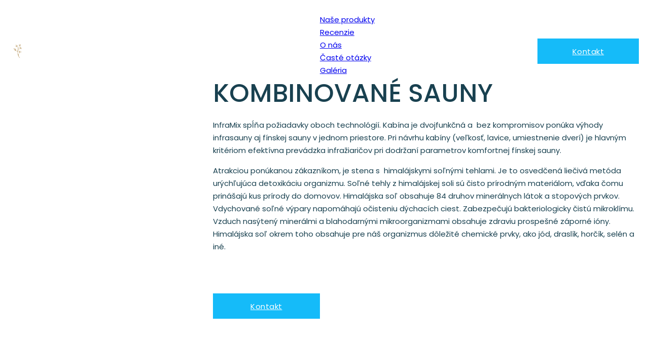

--- FILE ---
content_type: text/html; charset=UTF-8
request_url: https://clearelax.sk/produkt/kombinovane-sauny/
body_size: 137232
content:
<!DOCTYPE html>
<html lang="sk-SK">
<head>
<meta charset="UTF-8">
<meta name="viewport" content="width=device-width, initial-scale=1">
<meta name='robots' content='index, follow, max-image-preview:large, max-snippet:-1, max-video-preview:-1' />

	<!-- This site is optimized with the Yoast SEO plugin v24.7 - https://yoast.com/wordpress/plugins/seo/ -->
	<title>Kombinované sauny - CLEA RELAX</title>
	<link rel="canonical" href="https://clearelax.sk/produkt/kombinovane-sauny/" />
	<meta property="og:locale" content="sk_SK" />
	<meta property="og:type" content="article" />
	<meta property="og:title" content="Kombinované sauny - CLEA RELAX" />
	<meta property="og:url" content="https://clearelax.sk/produkt/kombinovane-sauny/" />
	<meta property="og:site_name" content="CLEA RELAX" />
	<meta property="article:modified_time" content="2025-02-11T18:52:50+00:00" />
	<meta property="og:image" content="https://clearelax.sk/wp-content/uploads/2023/07/kombi-1.jpg" />
	<meta property="og:image:width" content="1200" />
	<meta property="og:image:height" content="1600" />
	<meta property="og:image:type" content="image/jpeg" />
	<meta name="twitter:card" content="summary_large_image" />
	<meta name="twitter:label1" content="Predpokladaný čas čítania" />
	<meta name="twitter:data1" content="13 minút" />
	<script type="application/ld+json" class="yoast-schema-graph">{"@context":"https://schema.org","@graph":[{"@type":"WebPage","@id":"https://clearelax.sk/produkt/kombinovane-sauny/","url":"https://clearelax.sk/produkt/kombinovane-sauny/","name":"Kombinované sauny - CLEA RELAX","isPartOf":{"@id":"https://clearelax.sk/#website"},"primaryImageOfPage":{"@id":"https://clearelax.sk/produkt/kombinovane-sauny/#primaryimage"},"image":{"@id":"https://clearelax.sk/produkt/kombinovane-sauny/#primaryimage"},"thumbnailUrl":"https://clearelax.sk/wp-content/uploads/2023/07/kombi-1.jpg","datePublished":"2023-07-06T15:05:24+00:00","dateModified":"2025-02-11T18:52:50+00:00","breadcrumb":{"@id":"https://clearelax.sk/produkt/kombinovane-sauny/#breadcrumb"},"inLanguage":"sk-SK","potentialAction":[{"@type":"ReadAction","target":["https://clearelax.sk/produkt/kombinovane-sauny/"]}]},{"@type":"ImageObject","inLanguage":"sk-SK","@id":"https://clearelax.sk/produkt/kombinovane-sauny/#primaryimage","url":"https://clearelax.sk/wp-content/uploads/2023/07/kombi-1.jpg","contentUrl":"https://clearelax.sk/wp-content/uploads/2023/07/kombi-1.jpg","width":1200,"height":1600,"caption":"kombi-1"},{"@type":"BreadcrumbList","@id":"https://clearelax.sk/produkt/kombinovane-sauny/#breadcrumb","itemListElement":[{"@type":"ListItem","position":1,"name":"Home","item":"https://clearelax.sk/"},{"@type":"ListItem","position":2,"name":"Kombinované sauny"}]},{"@type":"WebSite","@id":"https://clearelax.sk/#website","url":"https://clearelax.sk/","name":"CLEA RELAX","description":"Nerezové bazény a sauny","potentialAction":[{"@type":"SearchAction","target":{"@type":"EntryPoint","urlTemplate":"https://clearelax.sk/?s={search_term_string}"},"query-input":{"@type":"PropertyValueSpecification","valueRequired":true,"valueName":"search_term_string"}}],"inLanguage":"sk-SK"}]}</script>
	<!-- / Yoast SEO plugin. -->


<link rel='dns-prefetch' href='//fonts.googleapis.com' />
<link rel="alternate" type="application/rss+xml" title="RSS kanál: CLEA RELAX &raquo;" href="https://clearelax.sk/feed/" />
<link rel="alternate" type="application/rss+xml" title="RSS kanál komentárov webu CLEA RELAX &raquo;" href="https://clearelax.sk/comments/feed/" />
<link rel="alternate" title="oEmbed (JSON)" type="application/json+oembed" href="https://clearelax.sk/wp-json/oembed/1.0/embed?url=https%3A%2F%2Fclearelax.sk%2Fprodukt%2Fkombinovane-sauny%2F" />
<link rel="alternate" title="oEmbed (XML)" type="text/xml+oembed" href="https://clearelax.sk/wp-json/oembed/1.0/embed?url=https%3A%2F%2Fclearelax.sk%2Fprodukt%2Fkombinovane-sauny%2F&#038;format=xml" />
<link rel="preconnect" href="https://fonts.gstatic.com/" crossorigin><style id='wp-img-auto-sizes-contain-inline-css'>
img:is([sizes=auto i],[sizes^="auto," i]){contain-intrinsic-size:3000px 1500px}
/*# sourceURL=wp-img-auto-sizes-contain-inline-css */
</style>
<link rel='stylesheet' id='bricksforge-style-css' href='https://clearelax.sk/wp-content/plugins/bricksforge/assets/css/style.css?ver=3.0.5' media='all' />
<style id='wp-emoji-styles-inline-css'>

	img.wp-smiley, img.emoji {
		display: inline !important;
		border: none !important;
		box-shadow: none !important;
		height: 1em !important;
		width: 1em !important;
		margin: 0 0.07em !important;
		vertical-align: -0.1em !important;
		background: none !important;
		padding: 0 !important;
	}
/*# sourceURL=wp-emoji-styles-inline-css */
</style>
<style id='wp-block-library-inline-css'>
:root{--wp-block-synced-color:#7a00df;--wp-block-synced-color--rgb:122,0,223;--wp-bound-block-color:var(--wp-block-synced-color);--wp-editor-canvas-background:#ddd;--wp-admin-theme-color:#007cba;--wp-admin-theme-color--rgb:0,124,186;--wp-admin-theme-color-darker-10:#006ba1;--wp-admin-theme-color-darker-10--rgb:0,107,160.5;--wp-admin-theme-color-darker-20:#005a87;--wp-admin-theme-color-darker-20--rgb:0,90,135;--wp-admin-border-width-focus:2px}@media (min-resolution:192dpi){:root{--wp-admin-border-width-focus:1.5px}}.wp-element-button{cursor:pointer}:root .has-very-light-gray-background-color{background-color:#eee}:root .has-very-dark-gray-background-color{background-color:#313131}:root .has-very-light-gray-color{color:#eee}:root .has-very-dark-gray-color{color:#313131}:root .has-vivid-green-cyan-to-vivid-cyan-blue-gradient-background{background:linear-gradient(135deg,#00d084,#0693e3)}:root .has-purple-crush-gradient-background{background:linear-gradient(135deg,#34e2e4,#4721fb 50%,#ab1dfe)}:root .has-hazy-dawn-gradient-background{background:linear-gradient(135deg,#faaca8,#dad0ec)}:root .has-subdued-olive-gradient-background{background:linear-gradient(135deg,#fafae1,#67a671)}:root .has-atomic-cream-gradient-background{background:linear-gradient(135deg,#fdd79a,#004a59)}:root .has-nightshade-gradient-background{background:linear-gradient(135deg,#330968,#31cdcf)}:root .has-midnight-gradient-background{background:linear-gradient(135deg,#020381,#2874fc)}:root{--wp--preset--font-size--normal:16px;--wp--preset--font-size--huge:42px}.has-regular-font-size{font-size:1em}.has-larger-font-size{font-size:2.625em}.has-normal-font-size{font-size:var(--wp--preset--font-size--normal)}.has-huge-font-size{font-size:var(--wp--preset--font-size--huge)}.has-text-align-center{text-align:center}.has-text-align-left{text-align:left}.has-text-align-right{text-align:right}.has-fit-text{white-space:nowrap!important}#end-resizable-editor-section{display:none}.aligncenter{clear:both}.items-justified-left{justify-content:flex-start}.items-justified-center{justify-content:center}.items-justified-right{justify-content:flex-end}.items-justified-space-between{justify-content:space-between}.screen-reader-text{border:0;clip-path:inset(50%);height:1px;margin:-1px;overflow:hidden;padding:0;position:absolute;width:1px;word-wrap:normal!important}.screen-reader-text:focus{background-color:#ddd;clip-path:none;color:#444;display:block;font-size:1em;height:auto;left:5px;line-height:normal;padding:15px 23px 14px;text-decoration:none;top:5px;width:auto;z-index:100000}html :where(.has-border-color){border-style:solid}html :where([style*=border-top-color]){border-top-style:solid}html :where([style*=border-right-color]){border-right-style:solid}html :where([style*=border-bottom-color]){border-bottom-style:solid}html :where([style*=border-left-color]){border-left-style:solid}html :where([style*=border-width]){border-style:solid}html :where([style*=border-top-width]){border-top-style:solid}html :where([style*=border-right-width]){border-right-style:solid}html :where([style*=border-bottom-width]){border-bottom-style:solid}html :where([style*=border-left-width]){border-left-style:solid}html :where(img[class*=wp-image-]){height:auto;max-width:100%}:where(figure){margin:0 0 1em}html :where(.is-position-sticky){--wp-admin--admin-bar--position-offset:var(--wp-admin--admin-bar--height,0px)}@media screen and (max-width:600px){html :where(.is-position-sticky){--wp-admin--admin-bar--position-offset:0px}}

/*# sourceURL=wp-block-library-inline-css */
</style><style id='global-styles-inline-css'>
:root{--wp--preset--aspect-ratio--square: 1;--wp--preset--aspect-ratio--4-3: 4/3;--wp--preset--aspect-ratio--3-4: 3/4;--wp--preset--aspect-ratio--3-2: 3/2;--wp--preset--aspect-ratio--2-3: 2/3;--wp--preset--aspect-ratio--16-9: 16/9;--wp--preset--aspect-ratio--9-16: 9/16;--wp--preset--color--black: #000000;--wp--preset--color--cyan-bluish-gray: #abb8c3;--wp--preset--color--white: #ffffff;--wp--preset--color--pale-pink: #f78da7;--wp--preset--color--vivid-red: #cf2e2e;--wp--preset--color--luminous-vivid-orange: #ff6900;--wp--preset--color--luminous-vivid-amber: #fcb900;--wp--preset--color--light-green-cyan: #7bdcb5;--wp--preset--color--vivid-green-cyan: #00d084;--wp--preset--color--pale-cyan-blue: #8ed1fc;--wp--preset--color--vivid-cyan-blue: #0693e3;--wp--preset--color--vivid-purple: #9b51e0;--wp--preset--gradient--vivid-cyan-blue-to-vivid-purple: linear-gradient(135deg,rgb(6,147,227) 0%,rgb(155,81,224) 100%);--wp--preset--gradient--light-green-cyan-to-vivid-green-cyan: linear-gradient(135deg,rgb(122,220,180) 0%,rgb(0,208,130) 100%);--wp--preset--gradient--luminous-vivid-amber-to-luminous-vivid-orange: linear-gradient(135deg,rgb(252,185,0) 0%,rgb(255,105,0) 100%);--wp--preset--gradient--luminous-vivid-orange-to-vivid-red: linear-gradient(135deg,rgb(255,105,0) 0%,rgb(207,46,46) 100%);--wp--preset--gradient--very-light-gray-to-cyan-bluish-gray: linear-gradient(135deg,rgb(238,238,238) 0%,rgb(169,184,195) 100%);--wp--preset--gradient--cool-to-warm-spectrum: linear-gradient(135deg,rgb(74,234,220) 0%,rgb(151,120,209) 20%,rgb(207,42,186) 40%,rgb(238,44,130) 60%,rgb(251,105,98) 80%,rgb(254,248,76) 100%);--wp--preset--gradient--blush-light-purple: linear-gradient(135deg,rgb(255,206,236) 0%,rgb(152,150,240) 100%);--wp--preset--gradient--blush-bordeaux: linear-gradient(135deg,rgb(254,205,165) 0%,rgb(254,45,45) 50%,rgb(107,0,62) 100%);--wp--preset--gradient--luminous-dusk: linear-gradient(135deg,rgb(255,203,112) 0%,rgb(199,81,192) 50%,rgb(65,88,208) 100%);--wp--preset--gradient--pale-ocean: linear-gradient(135deg,rgb(255,245,203) 0%,rgb(182,227,212) 50%,rgb(51,167,181) 100%);--wp--preset--gradient--electric-grass: linear-gradient(135deg,rgb(202,248,128) 0%,rgb(113,206,126) 100%);--wp--preset--gradient--midnight: linear-gradient(135deg,rgb(2,3,129) 0%,rgb(40,116,252) 100%);--wp--preset--font-size--small: 13px;--wp--preset--font-size--medium: 20px;--wp--preset--font-size--large: 36px;--wp--preset--font-size--x-large: 42px;--wp--preset--spacing--20: 0.44rem;--wp--preset--spacing--30: 0.67rem;--wp--preset--spacing--40: 1rem;--wp--preset--spacing--50: 1.5rem;--wp--preset--spacing--60: 2.25rem;--wp--preset--spacing--70: 3.38rem;--wp--preset--spacing--80: 5.06rem;--wp--preset--shadow--natural: 6px 6px 9px rgba(0, 0, 0, 0.2);--wp--preset--shadow--deep: 12px 12px 50px rgba(0, 0, 0, 0.4);--wp--preset--shadow--sharp: 6px 6px 0px rgba(0, 0, 0, 0.2);--wp--preset--shadow--outlined: 6px 6px 0px -3px rgb(255, 255, 255), 6px 6px rgb(0, 0, 0);--wp--preset--shadow--crisp: 6px 6px 0px rgb(0, 0, 0);}:where(.is-layout-flex){gap: 0.5em;}:where(.is-layout-grid){gap: 0.5em;}body .is-layout-flex{display: flex;}.is-layout-flex{flex-wrap: wrap;align-items: center;}.is-layout-flex > :is(*, div){margin: 0;}body .is-layout-grid{display: grid;}.is-layout-grid > :is(*, div){margin: 0;}:where(.wp-block-columns.is-layout-flex){gap: 2em;}:where(.wp-block-columns.is-layout-grid){gap: 2em;}:where(.wp-block-post-template.is-layout-flex){gap: 1.25em;}:where(.wp-block-post-template.is-layout-grid){gap: 1.25em;}.has-black-color{color: var(--wp--preset--color--black) !important;}.has-cyan-bluish-gray-color{color: var(--wp--preset--color--cyan-bluish-gray) !important;}.has-white-color{color: var(--wp--preset--color--white) !important;}.has-pale-pink-color{color: var(--wp--preset--color--pale-pink) !important;}.has-vivid-red-color{color: var(--wp--preset--color--vivid-red) !important;}.has-luminous-vivid-orange-color{color: var(--wp--preset--color--luminous-vivid-orange) !important;}.has-luminous-vivid-amber-color{color: var(--wp--preset--color--luminous-vivid-amber) !important;}.has-light-green-cyan-color{color: var(--wp--preset--color--light-green-cyan) !important;}.has-vivid-green-cyan-color{color: var(--wp--preset--color--vivid-green-cyan) !important;}.has-pale-cyan-blue-color{color: var(--wp--preset--color--pale-cyan-blue) !important;}.has-vivid-cyan-blue-color{color: var(--wp--preset--color--vivid-cyan-blue) !important;}.has-vivid-purple-color{color: var(--wp--preset--color--vivid-purple) !important;}.has-black-background-color{background-color: var(--wp--preset--color--black) !important;}.has-cyan-bluish-gray-background-color{background-color: var(--wp--preset--color--cyan-bluish-gray) !important;}.has-white-background-color{background-color: var(--wp--preset--color--white) !important;}.has-pale-pink-background-color{background-color: var(--wp--preset--color--pale-pink) !important;}.has-vivid-red-background-color{background-color: var(--wp--preset--color--vivid-red) !important;}.has-luminous-vivid-orange-background-color{background-color: var(--wp--preset--color--luminous-vivid-orange) !important;}.has-luminous-vivid-amber-background-color{background-color: var(--wp--preset--color--luminous-vivid-amber) !important;}.has-light-green-cyan-background-color{background-color: var(--wp--preset--color--light-green-cyan) !important;}.has-vivid-green-cyan-background-color{background-color: var(--wp--preset--color--vivid-green-cyan) !important;}.has-pale-cyan-blue-background-color{background-color: var(--wp--preset--color--pale-cyan-blue) !important;}.has-vivid-cyan-blue-background-color{background-color: var(--wp--preset--color--vivid-cyan-blue) !important;}.has-vivid-purple-background-color{background-color: var(--wp--preset--color--vivid-purple) !important;}.has-black-border-color{border-color: var(--wp--preset--color--black) !important;}.has-cyan-bluish-gray-border-color{border-color: var(--wp--preset--color--cyan-bluish-gray) !important;}.has-white-border-color{border-color: var(--wp--preset--color--white) !important;}.has-pale-pink-border-color{border-color: var(--wp--preset--color--pale-pink) !important;}.has-vivid-red-border-color{border-color: var(--wp--preset--color--vivid-red) !important;}.has-luminous-vivid-orange-border-color{border-color: var(--wp--preset--color--luminous-vivid-orange) !important;}.has-luminous-vivid-amber-border-color{border-color: var(--wp--preset--color--luminous-vivid-amber) !important;}.has-light-green-cyan-border-color{border-color: var(--wp--preset--color--light-green-cyan) !important;}.has-vivid-green-cyan-border-color{border-color: var(--wp--preset--color--vivid-green-cyan) !important;}.has-pale-cyan-blue-border-color{border-color: var(--wp--preset--color--pale-cyan-blue) !important;}.has-vivid-cyan-blue-border-color{border-color: var(--wp--preset--color--vivid-cyan-blue) !important;}.has-vivid-purple-border-color{border-color: var(--wp--preset--color--vivid-purple) !important;}.has-vivid-cyan-blue-to-vivid-purple-gradient-background{background: var(--wp--preset--gradient--vivid-cyan-blue-to-vivid-purple) !important;}.has-light-green-cyan-to-vivid-green-cyan-gradient-background{background: var(--wp--preset--gradient--light-green-cyan-to-vivid-green-cyan) !important;}.has-luminous-vivid-amber-to-luminous-vivid-orange-gradient-background{background: var(--wp--preset--gradient--luminous-vivid-amber-to-luminous-vivid-orange) !important;}.has-luminous-vivid-orange-to-vivid-red-gradient-background{background: var(--wp--preset--gradient--luminous-vivid-orange-to-vivid-red) !important;}.has-very-light-gray-to-cyan-bluish-gray-gradient-background{background: var(--wp--preset--gradient--very-light-gray-to-cyan-bluish-gray) !important;}.has-cool-to-warm-spectrum-gradient-background{background: var(--wp--preset--gradient--cool-to-warm-spectrum) !important;}.has-blush-light-purple-gradient-background{background: var(--wp--preset--gradient--blush-light-purple) !important;}.has-blush-bordeaux-gradient-background{background: var(--wp--preset--gradient--blush-bordeaux) !important;}.has-luminous-dusk-gradient-background{background: var(--wp--preset--gradient--luminous-dusk) !important;}.has-pale-ocean-gradient-background{background: var(--wp--preset--gradient--pale-ocean) !important;}.has-electric-grass-gradient-background{background: var(--wp--preset--gradient--electric-grass) !important;}.has-midnight-gradient-background{background: var(--wp--preset--gradient--midnight) !important;}.has-small-font-size{font-size: var(--wp--preset--font-size--small) !important;}.has-medium-font-size{font-size: var(--wp--preset--font-size--medium) !important;}.has-large-font-size{font-size: var(--wp--preset--font-size--large) !important;}.has-x-large-font-size{font-size: var(--wp--preset--font-size--x-large) !important;}
/*# sourceURL=global-styles-inline-css */
</style>

<style id='classic-theme-styles-inline-css'>
/*! This file is auto-generated */
.wp-block-button__link{color:#fff;background-color:#32373c;border-radius:9999px;box-shadow:none;text-decoration:none;padding:calc(.667em + 2px) calc(1.333em + 2px);font-size:1.125em}.wp-block-file__button{background:#32373c;color:#fff;text-decoration:none}
/*# sourceURL=/wp-includes/css/classic-themes.min.css */
</style>
<link rel='stylesheet' id='bricks-frontend-css' href='https://clearelax.sk/wp-content/themes/bricks/assets/css/frontend.min.css?ver=1742803745' media='all' />
<style id='bricks-frontend-inline-css'>
@font-face{font-family:"Poppins";font-weight:100;font-display:swap;src:url(https://clearelax.sk/wp-content/uploads/2023/07/Poppins-Thin.ttf) format("truetype");}@font-face{font-family:"Poppins";font-weight:200;font-display:swap;src:url(https://clearelax.sk/wp-content/uploads/2023/07/Poppins-ExtraLight.ttf) format("truetype");}@font-face{font-family:"Poppins";font-weight:300;font-display:swap;src:url(https://clearelax.sk/wp-content/uploads/2023/07/Poppins-Light.ttf) format("truetype");}@font-face{font-family:"Poppins";font-weight:400;font-display:swap;src:url(https://clearelax.sk/wp-content/uploads/2023/07/Poppins-Regular.ttf) format("truetype");}@font-face{font-family:"Poppins";font-weight:500;font-display:swap;src:url(https://clearelax.sk/wp-content/uploads/2023/07/Poppins-Medium.ttf) format("truetype");}@font-face{font-family:"Poppins";font-weight:600;font-display:swap;src:url(https://clearelax.sk/wp-content/uploads/2023/07/Poppins-SemiBold.ttf) format("truetype");}@font-face{font-family:"Poppins";font-weight:700;font-display:swap;src:url(https://clearelax.sk/wp-content/uploads/2023/07/Poppins-Bold.ttf) format("truetype");}@font-face{font-family:"Poppins";font-weight:800;font-display:swap;src:url(https://clearelax.sk/wp-content/uploads/2023/07/Poppins-ExtraBold.ttf) format("truetype");}@font-face{font-family:"Poppins";font-weight:900;font-display:swap;src:url(https://clearelax.sk/wp-content/uploads/2023/07/Poppins-Black.ttf) format("truetype");}

/*# sourceURL=bricks-frontend-inline-css */
</style>
<link rel='stylesheet' id='bricks-child-css' href='https://clearelax.sk/wp-content/themes/bricks-child-1/style.css?ver=1689770831' media='all' />
<style id='bricks-frontend-inline-inline-css'>
html {scroll-behavior: smooth}:root {} .brxe-container {max-width: 136.6rem; width: 100%} #brx-content.wordpress {max-width: 136.6rem; width: 100%} .woocommerce main.site-main {width: 100%} .brxe-section {padding-right: 2rem; padding-left: 2rem} body {font-family: "Poppins"} h1, h2, h3, h4, h5, h6 {font-family: "Poppins"} h1 {font-size: 13rem; line-height: 1; text-transform: uppercase} h2 {font-size: 5rem; text-transform: uppercase; font-weight: 500} h3 {font-size: 2rem}:root .bricks-color-primary {color: var(--bricks-color-usuewl)}:root .bricks-background-primary {background-color: var(--bricks-color-usuewl)}:root .bricks-color-secondary {color: var(--bricks-color-qsqgps)}:root .bricks-background-secondary {background-color: var(--bricks-color-qsqgps)}:root .bricks-color-light {color: var(--bricks-color-vknvqs)}:root .bricks-background-light {background-color: var(--bricks-color-vknvqs)} :root .bricks-button[class*="primary"]:not(.outline) {background-color: var(--bricks-color-qsqgps)} :root .bricks-button[class*="primary"] {color: var(--bricks-color-vknvqs)}@media (max-width: 991px) { h1 {font-size: 10rem}}@media (max-width: 478px) { h2 {font-size: 3.5rem}}.header__wrapper.brxe-section {background-color: var(--bricks-color-aojanh); padding-top: 2.6rem; padding-bottom: 2.6rem}.header__container.brxe-container {flex-direction: row; justify-content: space-between; align-items: center; position: relative}.header__nav.brxe-nav-nested {width: 100%}.header__nav.brxe-nav-nested.brx-open .brx-nav-nested-items {align-items: center; justify-content: center}.header__nav.brxe-nav-nested.brx-open .brx-submenu-toggle {justify-content: center}.header__nav.brxe-nav-nested.brx-open .brx-nav-nested-items > li {justify-content: center}.header__nav.brxe-nav-nested.brx-open li.menu-item {display: flex}.scrolling__logo.brxe-image {position: absolute; opacity: 0}.button.brxe-button {height: 5rem; padding-right: 7rem; padding-left: 7rem}.header__offcanvas.brxe-offcanvas {position: relative}@media (max-width: 1220px) {.header__offcanvas.brxe-offcanvas[data-direction] .brx-offcanvas-inner {height: 100%}}@media (max-width: 1220px) {.header__offcanvas__content.brxe-block {padding-right: 2rem; padding-left: 2rem; height: 100%; width: 100%; display: flex; flex-direction: column; align-items: center}}@media (max-width: 1220px) {.header__mobile__link.brxe-nav-menu {color: var(--bricks-color-usuewl); font-size: 4rem; font-weight: 700; text-align: center}.header__mobile__link.brxe-nav-menu .bricks-nav-menu > li > a {padding-top: 1.5rem; padding-bottom: 1.5rem}.header__mobile__link.brxe-nav-menu .bricks-nav-menu > li > .brx-submenu-toggle > * {padding-top: 1.5rem; padding-bottom: 1.5rem}.header__mobile__link.brxe-nav-menu .bricks-nav-menu {flex-direction: column}.header__mobile__link ul{align-items:center;}}@media (max-width: 767px) {.header__mobile__link.brxe-nav-menu .bricks-nav-menu > li > a {font-size: 2rem}.header__mobile__link.brxe-nav-menu .bricks-nav-menu > li > .brx-submenu-toggle > * {font-size: 2rem}.header__mobile__link.brxe-nav-menu {margin-bottom: -4rem}}@media (max-width: 478px) {.header__mobile__link.brxe-nav-menu {font-size: 3rem}.header__mobile__link.brxe-nav-menu .bricks-nav-menu > li > a {padding-top: 1rem}.header__mobile__link.brxe-nav-menu .bricks-nav-menu > li > .brx-submenu-toggle > * {padding-top: 1rem}}@media (max-width: 767px) {.mobile__button.brxe-button {margin-top: 0rem}}.gallery_section__divider.brxe-template {padding-top: 2rem}.footer_section__wrapper.brxe-section {background-color: var(--bricks-color-usuewl)}.footer__container.brxe-container {flex-direction: row; justify-content: space-between; padding-top: 9rem; padding-bottom: 9.7rem}@media (max-width: 991px) {.footer__container.brxe-container {flex-direction: column; row-gap: 7rem}}.footer__section_part__heading.brxe-heading {font-size: 2.5rem; color: var(--bricks-color-ltpbtc); text-transform: uppercase}.footer__section__links_container.brxe-div {margin-top: 3rem; display: flex; flex-direction: column; row-gap: 2rem}.footer__nav.brxe-nav-menu .bricks-nav-menu {flex-direction: column; gap: 2rem}.footer__nav.brxe-nav-menu {color: var(--bricks-color-ltpbtc); margin-bottom: 2rem}.footer__nav.brxe-nav-menu .bricks-nav-menu > li {margin-left: 0rem}.footer__nav.brxe-nav-menu .bricks-nav-menu > li:hover > a {text-decoration: underline}.footer__nav.brxe-nav-menu .bricks-nav-menu > li:hover > .brx-submenu-toggle > * {text-decoration: underline}.footer__section_part__link.brxe-text-basic {display: flex; font-size: 1.5rem; color: var(--bricks-color-ltpbtc); text-transform: capitalize}.footer__section_part__link.brxe-text-basic:hover {text-decoration: underline}* { outline: 0!important; } .bricks-background-primary:hover{ background-color:#40C8FB!important; } .pswp.brx.pswp--open{ z-index:999999999999!important; } .gdpr-link{ color:#40C8FB!important; } .gdpr-link:hover{ text-decoration:underline; }:root {--bricks-color-c6813c: #f5f5f5;--bricks-color-e4c87d: #e0e0e0;--bricks-color-ba71f3: #9e9e9e;--bricks-color-bb4f2b: #616161;--bricks-color-d46861: #424242;--bricks-color-53b493: #212121;--bricks-color-384574: #ffeb3b;--bricks-color-184641: #ffc107;--bricks-color-974a55: #ff9800;--bricks-color-4c866d: #ff5722;--bricks-color-aa75b8: #f44336;--bricks-color-303c99: #9c27b0;--bricks-color-a476dd: #2196f3;--bricks-color-47c331: #03a9f4;--bricks-color-be4556: #81D4FA;--bricks-color-cccde9: #4caf50;--bricks-color-726245: #8bc34a;--bricks-color-a4ac78: #cddc39;--bricks-color-usuewl: #194150;--bricks-color-qsqgps: #15bbf9;--bricks-color-vknvqs: #ffffff;--bricks-color-pkfolk: #f3fcff;--bricks-color-llqgrt: #707070;--bricks-color-ltpbtc: #f3eadd;--bricks-color-aojanh: rgba(0, 0, 0, 0);--bricks-color-ybqyou: #0a0a0a;--bricks-color-eamgjt: rgba(0, 0, 0, 0.1);}@media (max-width: 767px) {#brxe-axdnxt .bricks-nav-menu-wrapper { display: none; }#brxe-axdnxt .bricks-mobile-menu-toggle { display: block; }}#brxe-axdnxt .bricks-nav-menu > li:hover > a {text-decoration: underline}#brxe-axdnxt .bricks-nav-menu > li:hover > .brx-submenu-toggle > * {text-decoration: underline}#brxe-dznnkh {align-self: center !important; justify-content: center}#brxe-hvluzv {padding-right: 5rem; padding-left: 5rem; min-width: 20rem}@media (max-width: 1220px) {#brxe-hvluzv {margin-left: auto; display: none}}@media (max-width: 478px) {#brxe-hvluzv {display: none}}#brxe-prkmvw {margin-left: 3rem; top: 0rem; right: 0rem}@media (max-width: 1220px) {#brxe-prkmvw {margin-left: auto}}@media (max-width: 478px) {#brxe-prkmvw {margin-left: auto}}#brxe-kaqtpd svg {height: 35px}#brxe-kaqtpd {color: var(--bricks-color-usuewl); fill: var(--bricks-color-usuewl); font-size: 30px}@media (max-width: 1220px) {#brxe-qsuyfx {width: 100%; display: flex; justify-content: space-between; padding-top: 4rem}}@media (max-width: 767px) {#brxe-qsuyfx {padding-top: 3rem}}@media (max-width: 478px) {#brxe-qsuyfx {flex-direction: row}}#brxe-qgseiq .bricks-nav-menu {flex-direction: column}#brxe-qgseiq .bricks-nav-menu > li {margin-left: 0}@media (max-width: 1220px) {#brxe-sxujgy {margin-top: 4rem; margin-left: auto; min-width: 100%; font-size: 2rem}}@media (max-width: 478px) {#brxe-sxujgy {margin-top: 1rem; margin-left: 0rem}}@media (max-width: 1220px) {#brxe-wfqvom {width: 100%; height: 80%; display: flex; flex-direction: column; align-items: center; justify-content: center; row-gap: 3rem; padding-top: 15rem}}@media (max-width: 767px) {#brxe-wfqvom {padding-top: 8rem; row-gap: 1rem}}@media (max-width: 478px) {#brxe-wfqvom {display: flex; flex-direction: column; align-items: center; justify-content: center; row-gap: 4rem}}#brxe-vsakwa[data-direction] .brx-offcanvas-inner {height: 100%}@media (max-width: 1220px) {#brxe-soofac .brx-toggle-div { display: inline-flex; }#brxe-soofac .brxe-toggle { display: inline-flex; }[data-script-id="soofac"] .brx-nav-nested-items {opacity: 0;visibility: hidden;gap: 0;position: fixed;z-index: 1001;top: 0;right: 0;bottom: 0;left: 0;display: flex;align-items: center;justify-content: center;flex-direction: column;background-color: #fff;overflow-y: scroll;flex-wrap: nowrap;}#brxe-soofac.brx-open .brx-nav-nested-items {opacity: 1;visibility: visible;}}#brxe-zraugw {color: var(--bricks-color-vknvqs)}body.bricks-is-frontend.admin-bar #brx-header.sticky{z-index:9999999;}#brx-header.sticky.scrolling .scrolling__logo{ opacity:1;}#brx-header.sticky.scrolling .logo{ opacity:0;}#brx-header.sticky.scrolling .brxe-text-basic{ color:#194150;}#brx-header.sticky.scrolling .brxe-toggle{ color:#194150;} #brxe-cpqlyy {color: var(--bricks-color-ltpbtc); font-size: 1.5rem; font-family: "Poppins"}#brxe-cpqlyy:hover {text-decoration: underline}#brx-header.sticky.scrolling:not(.slide-up) > .brxe-section,#brx-header.sticky.scrolling:not(.slide-up) > .brxe-container,#brx-header.sticky.scrolling:not(.slide-up) > .brxe-block,#brx-header.sticky.scrolling:not(.slide-up) > .brxe-div {box-shadow: 0 3px 15px 0 rgba(0, 0, 0, 0.06)}#brx-header.sticky.scrolling > .brxe-section,#brx-header.sticky.scrolling > .brxe-container,#brx-header.sticky.scrolling > .brxe-block,#brx-header.sticky.scrolling > .brxe-div {background-color: var(--bricks-color-vknvqs)}#brx-header.sticky.scrolling .brxe-logo {color: var(--bricks-color-usuewl)}#brx-header.sticky.scrolling .bricks-nav-menu > li > a {color: var(--bricks-color-usuewl)}#brx-header.sticky.scrolling .bricks-nav-menu > li > .brx-submenu-toggle > * {color: var(--bricks-color-usuewl)}#brx-header.sticky.scrolling .brxe-nav-menu .bricks-mobile-menu-toggle {color: var(--bricks-color-usuewl)}#brx-header.sticky.scrolling .brx-nav-nested-items > li > a {color: var(--bricks-color-usuewl)}#brx-header.sticky.scrolling .brx-nav-nested-items > li > .brx-submenu-toggle > * {color: var(--bricks-color-usuewl)}#brx-header.sticky.scrolling .brxe-nav-nested > .brxe-toggle .brxa-inner {color: var(--bricks-color-usuewl)}#brx-header.sticky.scrolling .brxe-search {color: var(--bricks-color-usuewl)}#brx-header.sticky.scrolling .brxe-search button {color: var(--bricks-color-usuewl)}
/*# sourceURL=bricks-frontend-inline-inline-css */
</style>
<link rel='stylesheet' id='bricks-google-fonts-css' href='https://fonts.googleapis.com/css2?family=Poppins:ital,wght@0,100;0,200;0,300;0,400;0,500;0,600;0,700;0,800;0,900;1,100;1,200;1,300;1,400;1,500;1,600;1,700;1,800;1,900&#038;display=swap' media='all' />
<link rel="https://api.w.org/" href="https://clearelax.sk/wp-json/" /><link rel="alternate" title="JSON" type="application/json" href="https://clearelax.sk/wp-json/wp/v2/service/1494" /><link rel="EditURI" type="application/rsd+xml" title="RSD" href="https://clearelax.sk/xmlrpc.php?rsd" />
<meta name="generator" content="WordPress 6.9" />
<link rel='shortlink' href='https://clearelax.sk/?p=1494' />
<!-- Google Tag Manager -->
<script>(function(w,d,s,l,i){w[l]=w[l]||[];w[l].push({'gtm.start':
new Date().getTime(),event:'gtm.js'});var f=d.getElementsByTagName(s)[0],
j=d.createElement(s),dl=l!='dataLayer'?'&l='+l:'';j.async=true;j.src=
'https://www.googletagmanager.com/gtm.js?id='+i+dl;f.parentNode.insertBefore(j,f);
})(window,document,'script','dataLayer','GTM-M2RXH9MQ');</script>
<!-- End Google Tag Manager -->
<script defer>
 

window.addEventListener("load", function(event) {
var mobileMenu = document.getElementsByClassName("header__mobile__link");
var mobileButton = document.getElementsByClassName("mobile__button");
var offCanvas = document.getElementById("brxe-vsakwa");
  
setTimeout(() => {
  mobileMenu.item(0).addEventListener("click",function(){offCanvas.classList.remove("brx-open");})
  mobileButton.item(0).addEventListener("click",function(){offCanvas.classList.remove("brx-open");})
}, 0);
});

</script>
<style>body{opacity:0;}</style><script>window.addEventListener("load", function() { document.body.style.opacity = "1"; });</script><noscript><style>body{opacity:1;}</style></noscript><link rel="icon" href="https://clearelax.sk/wp-content/uploads/2023/07/clearelax_favicon-150x150.png" sizes="32x32" />
<link rel="icon" href="https://clearelax.sk/wp-content/uploads/2023/07/clearelax_favicon-300x300.png" sizes="192x192" />
<link rel="apple-touch-icon" href="https://clearelax.sk/wp-content/uploads/2023/07/clearelax_favicon-300x300.png" />
<meta name="msapplication-TileImage" content="https://clearelax.sk/wp-content/uploads/2023/07/clearelax_favicon-300x300.png" />

<!-- Facebook Open Graph (by Bricks) -->
<meta property="og:url" content="https://clearelax.sk/produkt/kombinovane-sauny/" />
<meta property="og:site_name" content="CLEA RELAX" />
<meta property="og:title" content="Kombinované sauny" />
<meta property="og:image" content="https://clearelax.sk/wp-content/uploads/2023/07/kombi-1-768x1024.jpg" />
<meta property="og:type" content="website" />
<link rel='stylesheet' id='bricks-photoswipe-css' href='https://clearelax.sk/wp-content/themes/bricks/assets/css/libs/photoswipe.min.css?ver=1742803717' media='all' />
<link rel='stylesheet' id='bricks-splide-css' href='https://clearelax.sk/wp-content/themes/bricks/assets/css/libs/splide.min.css?ver=1742803717' media='all' />
<style id='bricks-global-classes-inline-inline-css'>

/* BREAKPOINT: Desktop (BASE) */
.product_overview__section.brxe-section {margin-top: 14.9rem; margin-bottom: 9rem}


/* BREAKPOINT: Desktop (BASE) */
.product_overview__container.brxe-container {flex-direction: row; justify-content: flex-start; column-gap: 3.2rem}

/* BREAKPOINT: Tablet portrait */
@media (max-width: 991px) {
.product_overview__container.brxe-container {display: flex; flex-direction: column; row-gap: 8rem}
}

/* BREAKPOINT: Desktop (BASE) */
.product_overview__image_container.brxe-div {display: flex; flex-direction: column; row-gap: 1rem; max-width: 50rem; width: 100%}

/* BREAKPOINT: Tablet portrait */
@media (max-width: 991px) {
.product_overview__image_container.brxe-div {grid-template-columns: 1fr 1fr; max-width: none}
}

/* BREAKPOINT: Desktop (BASE) */
.splide__arrow--prev.brxe-svg {right: 8rem; left: auto; top: -5.5rem}


/* BREAKPOINT: Desktop (BASE) */
.splide__arrow--next.brxe-svg {top: -5.5rem; right: 2rem}


/* BREAKPOINT: Desktop (BASE) */
.product_overview__description.brxe-text {color: var(--bricks-color-usuewl); font-size: 1.5rem; margin-top: 1rem; margin-bottom: 3rem}
.product_overview__description.brxe-text  a {color: var(--bricks-color-usuewl); font-size: 1.5rem; font-size: inherit}


/* BREAKPOINT: Desktop (BASE) */
.product_overview__list.brxe-div {display: flex; flex-direction: column}


/* BREAKPOINT: Desktop (BASE) */
.product_overview__button.brxe-button {padding-right: 7.4rem; padding-left: 7.4rem; margin-top: 5rem}


/* BREAKPOINT: Desktop (BASE) */
.review_section__wrapper.brxe-section {background-color: var(--bricks-color-pkfolk)}
.review_section__wrapper{	scroll-margin-top:12rem;}


/* BREAKPOINT: Desktop (BASE) */
.review_section__container.brxe-container {align-items: center}


/* BREAKPOINT: Desktop (BASE) */
.review_section__heading.brxe-heading {margin-top: 15rem; margin-bottom: 5rem}

/* BREAKPOINT: Mobile landscape */
@media (max-width: 767px) {
.review_section__heading.brxe-heading {margin-top: 9rem; margin-bottom: 2rem}
}

/* BREAKPOINT: Desktop (BASE) */
.review_section__carousel.brxe-slider-nested {margin-bottom: 20rem}
.review_section__carousel.brxe-slider-nested .splide__arrow--prev {top: -8rem; right: 6.8rem; left: auto}
.review_section__carousel.brxe-slider-nested .splide__arrow--next {top: -8rem}
.review_section__carousel.brxe-slider-nested .splide__slide {justify-content: flex-start}

/* BREAKPOINT: Mobile landscape */
@media (max-width: 767px) {
.review_section__carousel.brxe-slider-nested .splide__arrow--prev {bottom: -6rem; top: auto}
.review_section__carousel.brxe-slider-nested .splide__arrow--next {top: auto; bottom: -6rem}
}

/* BREAKPOINT: Desktop (BASE) */
.review_section__slide.brxe-div {background-color: var(--bricks-color-vknvqs); box-shadow: 0 10px 15px 0 var(--bricks-color-eamgjt); padding-top: 5rem; padding-right: 3.5rem; padding-bottom: 5rem; padding-left: 3.5rem; margin-right: 1rem; margin-bottom: 5rem; margin-left: 1rem; position: relative}


/* BREAKPOINT: Desktop (BASE) */
.small__label__component.brxe-div {height: 6rem; position: absolute; left: 0rem; background-color: var(--bricks-color-usuewl); max-width: 0.2rem; width: 100%}


/* BREAKPOINT: Desktop (BASE) */
.review_section__slide__top_part.brxe-div {display: flex; justify-content: space-between; width: 100%}


/* BREAKPOINT: Desktop (BASE) */
.review_section__reviewer_name.brxe-heading {margin-bottom: 1.8rem}


/* BREAKPOINT: Desktop (BASE) */
.review_section__stars_container.brxe-div {display: flex; height: 100%}


/* BREAKPOINT: Desktop (BASE) */
.review_section__text.brxe-text-basic {color: var(--bricks-color-usuewl); font-size: 1.5rem}


/* BREAKPOINT: Desktop (BASE) */
.comment_icon.brxe-image {position: absolute; bottom: -3.7rem; right: 3.7rem}


/* BREAKPOINT: Desktop (BASE) */
.our_products__carousel.brxe-slider-nested {margin-top: 5rem}


/* BREAKPOINT: Desktop (BASE) */
.our_products__slide.brxe-block {width: 100%; height: 100%}


/* BREAKPOINT: Desktop (BASE) */
.contact_section__wrapper.brxe-section {background-color: var(--bricks-color-pkfolk); padding-top: 6.2rem; padding-bottom: 6rem}
.contact_section__wrapper{	scroll-margin-top:15rem;}


/* BREAKPOINT: Desktop (BASE) */
.contact_section__container.brxe-container {flex-direction: row; justify-content: space-between; position: relative}

/* BREAKPOINT: small desktop */
@media (max-width: 1220px) {
.contact_section__container.brxe-container {display: flex; flex-direction: column; row-gap: 10rem}
}

/* BREAKPOINT: Desktop (BASE) */
.contact_section__contact_description.brxe-text {color: var(--bricks-color-usuewl); font-size: 1.5rem; margin-top: 2.2rem; margin-bottom: 4.6rem; width: 52rem}
.contact_section__contact_description.brxe-text  a {color: var(--bricks-color-usuewl); font-size: 1.5rem; font-size: inherit}


/* BREAKPOINT: Desktop (BASE) */
.contact_section__contact_component.brxe-div {display: flex; align-items: center; column-gap: 3rem}
.contact_section__contact_component:hover .contact__text{ text-decoration:underline; }


/* BREAKPOINT: Desktop (BASE) */
.about_us_section__icon_container.brxe-div {min-width: 5rem; min-height: 5rem; background-color: var(--bricks-color-qsqgps); display: flex; justify-content: center; align-items: center; width: 5rem; height: 5rem}


/* BREAKPOINT: Desktop (BASE) */
.contact_section__contact_form.brxe-brf-pro-forms {background-color: var(--bricks-color-vknvqs); padding-top: 6rem; padding-right: 6rem; padding-bottom: 6rem; padding-left: 6rem; max-width: 60rem; position: absolute; right: 0rem; box-shadow: 0 10px 15px 0 rgba(0, 0, 0, 0.1)}
.contact_section__contact_form.brxe-brf-pro-forms .submit-button-wrapper {width: 100%}
.contact_section__contact_form.brxe-brf-pro-forms .form-group input:not([type="submit"]):hover {border-right-width:  ; border-bottom-width:  ; border-left-width:  }
.contact_section__contact_form.brxe-brf-pro-forms .flatpickr:hover {border-right-width:  ; border-bottom-width:  ; border-left-width:  }
.contact_section__contact_form.brxe-brf-pro-forms select:hover {border-right-width:  ; border-bottom-width:  ; border-left-width:  }
.contact_section__contact_form.brxe-brf-pro-forms textarea:hover {border-right-width:  ; border-bottom-width:  ; border-left-width:  }
.contact_section__contact_form.brxe-brf-pro-forms .choose-files:hover {border-right-width:  ; border-bottom-width:  ; border-left-width:  }
.contact_section__contact_form.brxe-brf-pro-forms .form-group input:not([type="submit"]) {border-top-width: 1px ; border-right-width: 1px; border-bottom-width: 1px; border-left-width: 1px; padding-top: 1rem; padding-right: 2rem; padding-bottom: 1rem; padding-left: 2rem}
.contact_section__contact_form.brxe-brf-pro-forms .flatpickr {border-top-width: 1px ; border-right-width: 1px; border-bottom-width: 1px; border-left-width: 1px; padding-top: 1rem; padding-right: 2rem; padding-bottom: 1rem; padding-left: 2rem}
.contact_section__contact_form.brxe-brf-pro-forms select {border-top-width: 1px ; border-right-width: 1px; border-bottom-width: 1px; border-left-width: 1px; padding-top: 1rem; padding-right: 2rem; padding-bottom: 1rem; padding-left: 2rem}
.contact_section__contact_form.brxe-brf-pro-forms textarea {border-top-width: 1px ; border-right-width: 1px; border-bottom-width: 1px; border-left-width: 1px; padding-top: 1rem; padding-right: 2rem; padding-bottom: 1rem; padding-left: 2rem}
.contact_section__contact_form.brxe-brf-pro-forms .choose-files {border-top-width: 1px ; border-right-width: 1px; border-bottom-width: 1px; border-left-width: 1px}
.contact_section__contact_form.brxe-brf-pro-forms .choices__inner {padding-top: 1rem; padding-right: 2rem; padding-bottom: 1rem; padding-left: 2rem}
.contact_section__contact_form.brxe-brf-pro-forms .form-group input:not([type="submit"]):focus {border: 1px solid var(--bricks-color-qsqgps)}
.contact_section__contact_form.brxe-brf-pro-forms .flatpickr:focus {border: 1px solid var(--bricks-color-qsqgps)}
.contact_section__contact_form.brxe-brf-pro-forms select:focus {border: 1px solid var(--bricks-color-qsqgps)}
.contact_section__contact_form.brxe-brf-pro-forms textarea:focus {border: 1px solid var(--bricks-color-qsqgps)}
.contact_section__contact_form.brxe-brf-pro-forms .choose-files:focus {border: 1px solid var(--bricks-color-qsqgps)}
.contact_section__contact_form.brxe-brf-pro-forms .bricks-button {font-size: 2rem}
.contact_section__contact_form.brxe-form .bricks-button{	height:6rem;}

/* BREAKPOINT: small desktop */
@media (max-width: 1220px) {
.contact_section__contact_form.brxe-brf-pro-forms {width: 100%; max-width: none; position: static}
}
/* BREAKPOINT: Tablet portrait */
@media (max-width: 991px) {
.contact_section__contact_form.brxe-brf-pro-forms {position: static; padding-top: 4rem; padding-right: 3rem; padding-bottom: 4rem; padding-left: 3rem}
}

/*# sourceURL=bricks-global-classes-inline-inline-css */
</style>
<style id='bricks-dynamic-data-inline-css'>

/* TEMPLATE SHORTCODE CSS (ID: 1061) */

/* BREAKPOINT: Desktop (BASE) */
.brxe-tbqnfs .brxe-knnsrt.brxe-image {width: 100%; height: 100%}
.brxe-tbqnfs .brxe-knnsrt.brxe-image:not(.tag), .brxe-tbqnfs .brxe-knnsrt.brxe-image img {object-fit: cover}


/* BREAKPOINT: Desktop (BASE) */
.brxe-tbqnfs.brxe-div {height: 50rem}

/* BREAKPOINT: Mobile portrait */
@media (max-width: 478px) {
.brxe-tbqnfs.brxe-div {height: 40rem}
}

/* BREAKPOINT: Tablet portrait */
@media (max-width: 991px) {
#main-slider {width: 100%}
}

/* BREAKPOINT: Desktop (BASE) */
.brxe-ocghaf .brxe-jnbbhw.brxe-image:not(.tag), .brxe-ocghaf .brxe-jnbbhw.brxe-image img {object-fit: cover}
.brxe-ocghaf .brxe-jnbbhw.brxe-image {height: 100%; width: 100%}


/* BREAKPOINT: Desktop (BASE) */
.brxe-ocghaf img{	display:block!important;}


/* BREAKPOINT: Desktop (BASE) */
#thumbnail-slider {min-width: 40rem}

/* BREAKPOINT: Mobile landscape */
@media (max-width: 767px) {
#thumbnail-slider {min-width: 0rem}
}

/* TEMPLATE SHORTCODE CSS (ID: 95) */

/* BREAKPOINT: Desktop (BASE) */
.brxe-mcxetm .brxe-wecvgl.brxe-div {top: 3rem}


/* BREAKPOINT: Desktop (BASE) */
.brxe-gacdil.brxe-div {align-items: center}


/* TEMPLATE SHORTCODE CSS (ID: 360) */

/* BREAKPOINT: Mobile landscape */
@media (max-width: 767px) {
#brxe-extbxb {text-align: center}
}

/* BREAKPOINT: Desktop (BASE) */
.brxe-frvvnk .brxe-kvyiwi.brxe-image:not(.tag), .brxe-frvvnk .brxe-kvyiwi.brxe-image img {object-fit: cover}
.brxe-frvvnk .brxe-kvyiwi.brxe-image {width: 100%; height: 100%}


/* BREAKPOINT: Desktop (BASE) */
#brxe-eqhsfg {overflow: hidden; padding-right: 0; padding-left: 0}
#brxe-eqhsfg{	scroll-margin-top:15rem;}

/* BREAKPOINT: Mobile landscape */
@media (max-width: 767px) {
#brxe-eqhsfg {align-items: center}
}

/* TEMPLATE SHORTCODE CSS (ID: 256) */

/* BREAKPOINT: Desktop (BASE) */
.brxe-wrmugj .brxe-djmcbq.brxe-text-basic {color: var(--bricks-color-usuewl); font-size: 2rem; font-weight: 700}


/* BREAKPOINT: Desktop (BASE) */
#brxe-yskwhs {display: flex; flex-direction: column; row-gap: 2.6rem}


/* BREAKPOINT: Desktop (BASE) */
#brxe-fgfoov input {width: 100%}


/* BREAKPOINT: Desktop (BASE) */
#brxe-zsurin input {width: 100%}


/* BREAKPOINT: Desktop (BASE) */
#brxe-tdhdgb input {width: 100%}


/* BREAKPOINT: Desktop (BASE) */
#brxe-zefxgc input {width: 100%}


/* BREAKPOINT: Desktop (BASE) */
#brxe-zswevs input {width: 100%}


/* BREAKPOINT: Desktop (BASE) */
#brxe-wzifkk .input-icon-wrapper {flex-direction: row}
#brxe-wzifkk .brf-field-divider {width: 100%}
#brxe-wzifkk .brf-steps {top: -60px}


/* BREAKPOINT: Desktop (BASE) */
#brxe-juccbi {margin-bottom: 10rem}


/* TEMPLATE SHORTCODE CSS (ID: 284) */

/* BREAKPOINT: Desktop (BASE) */
#brxe-fwaygo {padding-right: 0rem; padding-left: 0rem; margin-bottom: -2rem}


/*# sourceURL=bricks-dynamic-data-inline-css */
</style>
</head>

<body class="wp-singular service-template-default single single-service postid-1494 wp-theme-bricks wp-child-theme-bricks-child-1 brx-body bricks-is-frontend wp-embed-responsive"><!-- Google Tag Manager (noscript) -->
<noscript><iframe src="https://www.googletagmanager.com/ns.html?id=GTM-M2RXH9MQ"
height="0" width="0" style="display:none;visibility:hidden"></iframe></noscript>
<!-- End Google Tag Manager (noscript) -->
		<a class="skip-link" href="#brx-content">Preskočiť na hlavný obsah</a>

					<a class="skip-link" href="#brx-footer">Preskočiť prehliadku</a>
			<header id="brx-header" class="sticky"><section id="brxe-hcoaip" class="brxe-section header__wrapper bricks-lazy-hidden"><div id="brxe-zraugw" class="brxe-container header__container bricks-lazy-hidden"><nav id="brxe-soofac" data-script-id="soofac" class="brxe-nav-nested header__nav bricks-lazy-hidden" aria-label="Ponuka" data-toggle="small_desktop"><a id="brxe-exfpbb" class="brxe-image scrolling__logo tag" href="/#" data-brx-anchor="true"><img src="https://clearelax.sk/wp-content/uploads/2023/07/logo-blue.svg" class="css-filter size-full" alt="logo-blue" loading="eager" decoding="async" /></a><img src="https://clearelax.sk/wp-content/uploads/2023/07/headerlogo.svg" class="brxe-image logo css-filter size-full" alt="headerlogo" id="brxe-yjvsiu" loading="eager" decoding="async" /><div id="brxe-iniwvw" class="brxe-div bricks-lazy-hidden"></div><ul id="brxe-dznnkh" class="brxe-block brx-nav-nested-items bricks-lazy-hidden"><li class="menu-item"><div id="brxe-axdnxt" data-script-id="axdnxt" class="brxe-nav-menu"><nav class="bricks-nav-menu-wrapper mobile_landscape"><ul id="menu-header-menu" class="bricks-nav-menu"><li id="menu-item-831" class="menu-item menu-item-type-custom menu-item-object-custom menu-item-831 bricks-menu-item"><a href="/#brxe-qnlrkm" data-brx-anchor="true">Naše produkty</a></li>
<li id="menu-item-832" class="menu-item menu-item-type-custom menu-item-object-custom menu-item-832 bricks-menu-item"><a href="/#brxe-bcgxzi" data-brx-anchor="true">Recenzie</a></li>
<li id="menu-item-834" class="menu-item menu-item-type-custom menu-item-object-custom menu-item-834 bricks-menu-item"><a href="/#brxe-oxorub" data-brx-anchor="true">O nás</a></li>
<li id="menu-item-833" class="menu-item menu-item-type-custom menu-item-object-custom menu-item-833 bricks-menu-item"><a href="/#brxe-karsdt" data-brx-anchor="true">Časté otázky</a></li>
<li id="menu-item-835" class="menu-item menu-item-type-custom menu-item-object-custom menu-item-835 bricks-menu-item"><a href="/#brxe-eqhsfg" data-brx-anchor="true">Galéria</a></li>
</ul></nav>			<button class="bricks-mobile-menu-toggle" aria-haspopup="true" aria-label="Otvorte mobilné menu" aria-expanded="false">
				<span class="bar-top"></span>
				<span class="bar-center"></span>
				<span class="bar-bottom"></span>
			</button>
			<nav class="bricks-mobile-menu-wrapper left"><ul id="menu-header-menu-1" class="bricks-mobile-menu"><li class="menu-item menu-item-type-custom menu-item-object-custom menu-item-831 bricks-menu-item"><a href="/#brxe-qnlrkm" data-brx-anchor="true">Naše produkty</a></li>
<li class="menu-item menu-item-type-custom menu-item-object-custom menu-item-832 bricks-menu-item"><a href="/#brxe-bcgxzi" data-brx-anchor="true">Recenzie</a></li>
<li class="menu-item menu-item-type-custom menu-item-object-custom menu-item-834 bricks-menu-item"><a href="/#brxe-oxorub" data-brx-anchor="true">O nás</a></li>
<li class="menu-item menu-item-type-custom menu-item-object-custom menu-item-833 bricks-menu-item"><a href="/#brxe-karsdt" data-brx-anchor="true">Časté otázky</a></li>
<li class="menu-item menu-item-type-custom menu-item-object-custom menu-item-835 bricks-menu-item"><a href="/#brxe-eqhsfg" data-brx-anchor="true">Galéria</a></li>
</ul></nav><div class="bricks-mobile-menu-overlay"></div></div></li></ul><a id="brxe-hvluzv" class="brxe-button button bricks-button bricks-background-primary" href="#brxe-juccbi" data-brx-anchor="true">Kontakt</a><button id="brxe-prkmvw" data-script-id="prkmvw" class="brxe-toggle" aria-label="Otvorené" aria-expanded="false" data-selector="#brxe-vsakwa"><span class="brxa-wrap"><span class="brxa-inner"></span></span></button><div id="brxe-vsakwa" data-script-id="vsakwa" class="brxe-offcanvas header__offcanvas bricks-lazy-hidden" aria-label="Offcanvas" data-direction="top"><div id="brxe-ghzyob" class="brxe-block header__offcanvas__content brx-offcanvas-inner bricks-lazy-hidden"><div id="brxe-qsuyfx" class="brxe-div bricks-lazy-hidden"><a id="brxe-jbngdl" class="brxe-logo" href="https://clearelax.sk"><img src="https://clearelax.sk/wp-content/uploads/2023/07/logo-blue.svg" class="bricks-site-logo css-filter" alt="blueprint" data-bricks-logo="https://clearelax.sk/wp-content/uploads/2023/07/logo-blue.svg" loading="eager" decoding="async" /></a><button id="brxe-kaqtpd" data-script-id="kaqtpd" class="brxe-toggle header__close__toggle" aria-label="Otvorené" aria-expanded="false" data-selector="#brxe-vsakwa"><svg class="" xmlns="http://www.w3.org/2000/svg" viewBox="0 0 50 50" width="50px" height="50px"><path d="M 7.71875 6.28125 L 6.28125 7.71875 L 23.5625 25 L 6.28125 42.28125 L 7.71875 43.71875 L 25 26.4375 L 42.28125 43.71875 L 43.71875 42.28125 L 26.4375 25 L 43.71875 7.71875 L 42.28125 6.28125 L 25 23.5625 Z"></path></svg></button></div><div id="brxe-wfqvom" class="brxe-div bricks-lazy-hidden"><div id="brxe-qgseiq" data-script-id="qgseiq" class="brxe-nav-menu header__mobile__link"><nav class="bricks-nav-menu-wrapper never"><ul id="menu-header-menu-2" class="bricks-nav-menu"><li class="menu-item menu-item-type-custom menu-item-object-custom menu-item-831 bricks-menu-item"><a href="/#brxe-qnlrkm" data-brx-anchor="true">Naše produkty</a></li>
<li class="menu-item menu-item-type-custom menu-item-object-custom menu-item-832 bricks-menu-item"><a href="/#brxe-bcgxzi" data-brx-anchor="true">Recenzie</a></li>
<li class="menu-item menu-item-type-custom menu-item-object-custom menu-item-834 bricks-menu-item"><a href="/#brxe-oxorub" data-brx-anchor="true">O nás</a></li>
<li class="menu-item menu-item-type-custom menu-item-object-custom menu-item-833 bricks-menu-item"><a href="/#brxe-karsdt" data-brx-anchor="true">Časté otázky</a></li>
<li class="menu-item menu-item-type-custom menu-item-object-custom menu-item-835 bricks-menu-item"><a href="/#brxe-eqhsfg" data-brx-anchor="true">Galéria</a></li>
</ul></nav></div><a id="brxe-sxujgy" class="brxe-button button mobile__button bricks-button bricks-background-primary" href="#brxe-juccbi" data-brx-anchor="true">Kontakt</a></div></div><div id="brxe-mbtlcw" class="brxe-block brx-offcanvas-backdrop bricks-lazy-hidden"></div></div></nav></div></section></header><main id="brx-content"><div id="brxe-npdbph" class="brxe-template"><section id="brxe-gavohz" class="brxe-section product_overview__section bricks-lazy-hidden"><div id="brxe-tgavxk" class="brxe-container product_overview__container bricks-lazy-hidden"><div id="brxe-hireui" class="brxe-div product_overview__image_container bricks-lazy-hidden"><div id="main-slider" class="brxe-div splide bricks-lazy-hidden"><div id="brxe-mjczqa" class="brxe-div splide__track bricks-lazy-hidden"><div id="brxe-cewhza" class="brxe-div splide__list bricks-lazy-hidden"><template style='display:none' aria-hidden='true' data-brx-loop-start='tbqnfs'></template><div class="brxe-tbqnfs brxe-div splide__slide bricks-lazy-hidden"><a class="brxe-knnsrt brxe-image tag bricks-lightbox" href="https://clearelax.sk/wp-content/uploads/2023/07/kombi-1.jpg" data-pswp-src="https://clearelax.sk/wp-content/uploads/2023/07/kombi-1.jpg" data-pswp-width="1200" data-pswp-height="1600"><img width="1200" height="1600" src="data:image/svg+xml,%3Csvg%20xmlns=&#039;http://www.w3.org/2000/svg&#039;%20viewBox=&#039;0%200%201200%201600&#039;%3E%3C/svg%3E" class="css-filter size-full bricks-lazy-hidden" alt="kombi-1" decoding="async" fetchpriority="high" data-src="https://clearelax.sk/wp-content/uploads/2023/07/kombi-1.jpg" data-type="string" data-sizes="(max-width: 1200px) 100vw, 1200px" data-srcset="https://clearelax.sk/wp-content/uploads/2023/07/kombi-1.jpg 1200w, https://clearelax.sk/wp-content/uploads/2023/07/kombi-1-225x300.jpg 225w, https://clearelax.sk/wp-content/uploads/2023/07/kombi-1-768x1024.jpg 768w, https://clearelax.sk/wp-content/uploads/2023/07/kombi-1-1152x1536.jpg 1152w" /></a></div><div class="brxe-tbqnfs brxe-div splide__slide bricks-lazy-hidden"><a class="brxe-knnsrt brxe-image tag bricks-lightbox" href="https://clearelax.sk/wp-content/uploads/2023/07/kombi-2.jpg" data-pswp-src="https://clearelax.sk/wp-content/uploads/2023/07/kombi-2.jpg" data-pswp-width="1280" data-pswp-height="960"><img width="1280" height="960" src="data:image/svg+xml,%3Csvg%20xmlns=&#039;http://www.w3.org/2000/svg&#039;%20viewBox=&#039;0%200%201280%20960&#039;%3E%3C/svg%3E" class="css-filter size-full bricks-lazy-hidden" alt="kombi-2" decoding="async" data-src="https://clearelax.sk/wp-content/uploads/2023/07/kombi-2.jpg" data-type="string" data-sizes="(max-width: 1280px) 100vw, 1280px" data-srcset="https://clearelax.sk/wp-content/uploads/2023/07/kombi-2.jpg 1280w, https://clearelax.sk/wp-content/uploads/2023/07/kombi-2-300x225.jpg 300w, https://clearelax.sk/wp-content/uploads/2023/07/kombi-2-1024x768.jpg 1024w, https://clearelax.sk/wp-content/uploads/2023/07/kombi-2-768x576.jpg 768w" /></a></div><div class="brxe-tbqnfs brxe-div splide__slide bricks-lazy-hidden"><a class="brxe-knnsrt brxe-image tag bricks-lightbox" href="https://clearelax.sk/wp-content/uploads/2023/07/kombi-3.jpg" data-pswp-src="https://clearelax.sk/wp-content/uploads/2023/07/kombi-3.jpg" data-pswp-width="540" data-pswp-height="960"><img width="540" height="960" src="data:image/svg+xml,%3Csvg%20xmlns=&#039;http://www.w3.org/2000/svg&#039;%20viewBox=&#039;0%200%20540%20960&#039;%3E%3C/svg%3E" class="css-filter size-full bricks-lazy-hidden" alt="kombi-3" decoding="async" data-src="https://clearelax.sk/wp-content/uploads/2023/07/kombi-3.jpg" data-type="string" data-sizes="(max-width: 540px) 100vw, 540px" data-srcset="https://clearelax.sk/wp-content/uploads/2023/07/kombi-3.jpg 540w, https://clearelax.sk/wp-content/uploads/2023/07/kombi-3-169x300.jpg 169w" /></a></div><div class="brxe-tbqnfs brxe-div splide__slide bricks-lazy-hidden"><a class="brxe-knnsrt brxe-image tag bricks-lightbox" href="https://clearelax.sk/wp-content/uploads/2023/07/IMG_0413.jpeg" data-pswp-src="https://clearelax.sk/wp-content/uploads/2023/07/IMG_0413.jpeg" data-pswp-width="480" data-pswp-height="640"><img width="480" height="640" src="data:image/svg+xml,%3Csvg%20xmlns=&#039;http://www.w3.org/2000/svg&#039;%20viewBox=&#039;0%200%20480%20640&#039;%3E%3C/svg%3E" class="css-filter size-full bricks-lazy-hidden" alt="" decoding="async" loading="lazy" data-src="https://clearelax.sk/wp-content/uploads/2023/07/IMG_0413.jpeg" data-type="string" data-sizes="(max-width: 480px) 100vw, 480px" data-srcset="https://clearelax.sk/wp-content/uploads/2023/07/IMG_0413.jpeg 480w, https://clearelax.sk/wp-content/uploads/2023/07/IMG_0413-225x300.jpeg 225w" /></a></div><div class="brxe-tbqnfs brxe-div splide__slide bricks-lazy-hidden"><a class="brxe-knnsrt brxe-image tag bricks-lightbox" href="https://clearelax.sk/wp-content/uploads/2023/07/173472694_2516506258430851_4601885302489874432_n.jpg" data-pswp-src="https://clearelax.sk/wp-content/uploads/2023/07/173472694_2516506258430851_4601885302489874432_n.jpg" data-pswp-width="2048" data-pswp-height="1536"><img width="2048" height="1536" src="data:image/svg+xml,%3Csvg%20xmlns=&#039;http://www.w3.org/2000/svg&#039;%20viewBox=&#039;0%200%202048%201536&#039;%3E%3C/svg%3E" class="css-filter size-full bricks-lazy-hidden" alt="" decoding="async" loading="lazy" data-src="https://clearelax.sk/wp-content/uploads/2023/07/173472694_2516506258430851_4601885302489874432_n.jpg" data-type="string" data-sizes="(max-width: 2048px) 100vw, 2048px" data-srcset="https://clearelax.sk/wp-content/uploads/2023/07/173472694_2516506258430851_4601885302489874432_n.jpg 2048w, https://clearelax.sk/wp-content/uploads/2023/07/173472694_2516506258430851_4601885302489874432_n-300x225.jpg 300w, https://clearelax.sk/wp-content/uploads/2023/07/173472694_2516506258430851_4601885302489874432_n-1024x768.jpg 1024w, https://clearelax.sk/wp-content/uploads/2023/07/173472694_2516506258430851_4601885302489874432_n-768x576.jpg 768w, https://clearelax.sk/wp-content/uploads/2023/07/173472694_2516506258430851_4601885302489874432_n-1536x1152.jpg 1536w" /></a></div><div class="brxe-tbqnfs brxe-div splide__slide bricks-lazy-hidden"><a class="brxe-knnsrt brxe-image tag bricks-lightbox" href="https://clearelax.sk/wp-content/uploads/2023/07/23666535_1739956252743531_946484663_n.jpg" data-pswp-src="https://clearelax.sk/wp-content/uploads/2023/07/23666535_1739956252743531_946484663_n.jpg" data-pswp-width="720" data-pswp-height="960"><img width="720" height="960" src="data:image/svg+xml,%3Csvg%20xmlns=&#039;http://www.w3.org/2000/svg&#039;%20viewBox=&#039;0%200%20720%20960&#039;%3E%3C/svg%3E" class="css-filter size-full bricks-lazy-hidden" alt="" decoding="async" loading="lazy" data-src="https://clearelax.sk/wp-content/uploads/2023/07/23666535_1739956252743531_946484663_n.jpg" data-type="string" data-sizes="(max-width: 720px) 100vw, 720px" data-srcset="https://clearelax.sk/wp-content/uploads/2023/07/23666535_1739956252743531_946484663_n.jpg 720w, https://clearelax.sk/wp-content/uploads/2023/07/23666535_1739956252743531_946484663_n-225x300.jpg 225w" /></a></div><div class="brxe-tbqnfs brxe-div splide__slide bricks-lazy-hidden"><a class="brxe-knnsrt brxe-image tag bricks-lightbox" href="https://clearelax.sk/wp-content/uploads/2023/07/IMG_7742.jpeg" data-pswp-src="https://clearelax.sk/wp-content/uploads/2023/07/IMG_7742.jpeg" data-pswp-width="480" data-pswp-height="640"><img width="480" height="640" src="data:image/svg+xml,%3Csvg%20xmlns=&#039;http://www.w3.org/2000/svg&#039;%20viewBox=&#039;0%200%20480%20640&#039;%3E%3C/svg%3E" class="css-filter size-full bricks-lazy-hidden" alt="" decoding="async" loading="lazy" data-src="https://clearelax.sk/wp-content/uploads/2023/07/IMG_7742.jpeg" data-type="string" data-sizes="(max-width: 480px) 100vw, 480px" data-srcset="https://clearelax.sk/wp-content/uploads/2023/07/IMG_7742.jpeg 480w, https://clearelax.sk/wp-content/uploads/2023/07/IMG_7742-225x300.jpeg 225w" /></a></div><div class="brxe-tbqnfs brxe-div splide__slide bricks-lazy-hidden"><a class="brxe-knnsrt brxe-image tag bricks-lightbox" href="https://clearelax.sk/wp-content/uploads/2023/07/1.jpg" data-pswp-src="https://clearelax.sk/wp-content/uploads/2023/07/1.jpg" data-pswp-width="540" data-pswp-height="960"><img width="540" height="960" src="data:image/svg+xml,%3Csvg%20xmlns=&#039;http://www.w3.org/2000/svg&#039;%20viewBox=&#039;0%200%20540%20960&#039;%3E%3C/svg%3E" class="css-filter size-full bricks-lazy-hidden" alt="" decoding="async" loading="lazy" data-src="https://clearelax.sk/wp-content/uploads/2023/07/1.jpg" data-type="string" data-sizes="(max-width: 540px) 100vw, 540px" data-srcset="https://clearelax.sk/wp-content/uploads/2023/07/1.jpg 540w, https://clearelax.sk/wp-content/uploads/2023/07/1-169x300.jpg 169w" /></a></div><div class="brxe-tbqnfs brxe-div splide__slide bricks-lazy-hidden"><a class="brxe-knnsrt brxe-image tag bricks-lightbox" href="https://clearelax.sk/wp-content/uploads/2023/07/IMG_0084.jpg" data-pswp-src="https://clearelax.sk/wp-content/uploads/2023/07/IMG_0084.jpg" data-pswp-width="720" data-pswp-height="960"><img width="720" height="960" src="data:image/svg+xml,%3Csvg%20xmlns=&#039;http://www.w3.org/2000/svg&#039;%20viewBox=&#039;0%200%20720%20960&#039;%3E%3C/svg%3E" class="css-filter size-full bricks-lazy-hidden" alt="" decoding="async" loading="lazy" data-src="https://clearelax.sk/wp-content/uploads/2023/07/IMG_0084.jpg" data-type="string" data-sizes="(max-width: 720px) 100vw, 720px" data-srcset="https://clearelax.sk/wp-content/uploads/2023/07/IMG_0084.jpg 720w, https://clearelax.sk/wp-content/uploads/2023/07/IMG_0084-225x300.jpg 225w" /></a></div><div class="brxe-tbqnfs brxe-div splide__slide bricks-lazy-hidden"><a class="brxe-knnsrt brxe-image tag bricks-lightbox" href="https://clearelax.sk/wp-content/uploads/2023/07/IMG_0414.jpeg" data-pswp-src="https://clearelax.sk/wp-content/uploads/2023/07/IMG_0414.jpeg" data-pswp-width="480" data-pswp-height="640"><img width="480" height="640" src="data:image/svg+xml,%3Csvg%20xmlns=&#039;http://www.w3.org/2000/svg&#039;%20viewBox=&#039;0%200%20480%20640&#039;%3E%3C/svg%3E" class="css-filter size-full bricks-lazy-hidden" alt="" decoding="async" loading="lazy" data-src="https://clearelax.sk/wp-content/uploads/2023/07/IMG_0414.jpeg" data-type="string" data-sizes="(max-width: 480px) 100vw, 480px" data-srcset="https://clearelax.sk/wp-content/uploads/2023/07/IMG_0414.jpeg 480w, https://clearelax.sk/wp-content/uploads/2023/07/IMG_0414-225x300.jpeg 225w" /></a></div><div class="brxe-tbqnfs brxe-div splide__slide bricks-lazy-hidden"><a class="brxe-knnsrt brxe-image tag bricks-lightbox" href="https://clearelax.sk/wp-content/uploads/2023/07/IMG_7101.jpeg" data-pswp-src="https://clearelax.sk/wp-content/uploads/2023/07/IMG_7101.jpeg" data-pswp-width="640" data-pswp-height="480"><img width="640" height="480" src="data:image/svg+xml,%3Csvg%20xmlns=&#039;http://www.w3.org/2000/svg&#039;%20viewBox=&#039;0%200%20640%20480&#039;%3E%3C/svg%3E" class="css-filter size-full bricks-lazy-hidden" alt="" decoding="async" loading="lazy" data-src="https://clearelax.sk/wp-content/uploads/2023/07/IMG_7101.jpeg" data-type="string" data-sizes="(max-width: 640px) 100vw, 640px" data-srcset="https://clearelax.sk/wp-content/uploads/2023/07/IMG_7101.jpeg 640w, https://clearelax.sk/wp-content/uploads/2023/07/IMG_7101-300x225.jpeg 300w" /></a></div><div class="brxe-tbqnfs brxe-div splide__slide bricks-lazy-hidden"><a class="brxe-knnsrt brxe-image tag bricks-lightbox" href="https://clearelax.sk/wp-content/uploads/2023/07/IMG_1433.jpeg" data-pswp-src="https://clearelax.sk/wp-content/uploads/2023/07/IMG_1433.jpeg" data-pswp-width="480" data-pswp-height="640"><img width="480" height="640" src="data:image/svg+xml,%3Csvg%20xmlns=&#039;http://www.w3.org/2000/svg&#039;%20viewBox=&#039;0%200%20480%20640&#039;%3E%3C/svg%3E" class="css-filter size-full bricks-lazy-hidden" alt="" decoding="async" loading="lazy" data-src="https://clearelax.sk/wp-content/uploads/2023/07/IMG_1433.jpeg" data-type="string" data-sizes="(max-width: 480px) 100vw, 480px" data-srcset="https://clearelax.sk/wp-content/uploads/2023/07/IMG_1433.jpeg 480w, https://clearelax.sk/wp-content/uploads/2023/07/IMG_1433-225x300.jpeg 225w" /></a></div><div class="brxe-tbqnfs brxe-div splide__slide bricks-lazy-hidden"></div><div class="brx-query-trail" data-query-element-id="tbqnfs" data-query-vars="[]" data-page="1" data-max-pages="1" data-start="0" data-end="0"></div></div></div></div><div id="thumbnail-slider" class="brxe-div splide bricks-lazy-hidden"><div id="brxe-kykgdb" class="brxe-div splide__arrows bricks-lazy-hidden"><svg class="brxe-svg splide__arrow splide__arrow--prev" id="brxe-dtrwft" xmlns="http://www.w3.org/2000/svg" width="50" height="50" viewBox="0 0 50 50"><g id="Group_25" data-name="Group 25" transform="translate(444 1489) rotate(180)"><g id="Ellipse_4" data-name="Ellipse 4" transform="translate(394 1439)" fill="none" stroke="#fff" stroke-width="1"><circle cx="25" cy="25" r="25" stroke="none"></circle><circle cx="25" cy="25" r="24.5" fill="none"></circle></g><g id="Icon_feather-arrow-up" data-name="Icon feather-arrow-up" transform="translate(436.746 1445.754) rotate(90)"><path id="Path_3" data-name="Path 3" d="M18,27.993V7.5" transform="translate(-0.254)" fill="none" stroke="#fff" stroke-linecap="round" stroke-linejoin="round" stroke-width="1"></path><path id="Path_4" data-name="Path 4" d="M7.5,17.746,17.746,7.5,27.993,17.746" fill="none" stroke="#fff" stroke-linecap="round" stroke-linejoin="round" stroke-width="1"></path></g></g></svg><svg class="brxe-svg splide__arrow splide__arrow--next" id="brxe-ykyzvx" xmlns="http://www.w3.org/2000/svg" width="50" height="50" viewBox="0 0 50 50"><g id="Group_26" data-name="Group 26" transform="translate(-394 -1439)"><g id="Ellipse_4" data-name="Ellipse 4" transform="translate(394 1439)" fill="none" stroke="#fff" stroke-width="1"><circle cx="25" cy="25" r="25" stroke="none"></circle><circle cx="25" cy="25" r="24.5" fill="none"></circle></g><g id="Icon_feather-arrow-up" data-name="Icon feather-arrow-up" transform="translate(436.746 1445.754) rotate(90)"><path id="Path_3" data-name="Path 3" d="M18,27.993V7.5" transform="translate(-0.254)" fill="none" stroke="#fff" stroke-linecap="round" stroke-linejoin="round" stroke-width="1"></path><path id="Path_4" data-name="Path 4" d="M7.5,17.746,17.746,7.5,27.993,17.746" fill="none" stroke="#fff" stroke-linecap="round" stroke-linejoin="round" stroke-width="1"></path></g></g></svg></div><div id="brxe-stjhzp" class="brxe-div splide__track bricks-lazy-hidden"><div id="brxe-lfxfpy" class="brxe-div splide__list bricks-lazy-hidden"><template style='display:none' aria-hidden='true' data-brx-loop-start='ocghaf'></template><div class="brxe-ocghaf brxe-div splide__slide bricks-lazy-hidden"><img width="1200" height="1600" src="data:image/svg+xml,%3Csvg%20xmlns=&#039;http://www.w3.org/2000/svg&#039;%20viewBox=&#039;0%200%201200%201600&#039;%3E%3C/svg%3E" class="brxe-jnbbhw brxe-image css-filter size-full bricks-lazy-hidden" alt="kombi-1" decoding="async" loading="lazy" data-src="https://clearelax.sk/wp-content/uploads/2023/07/kombi-1.jpg" data-type="string" data-sizes="(max-width: 1200px) 100vw, 1200px" data-srcset="https://clearelax.sk/wp-content/uploads/2023/07/kombi-1.jpg 1200w, https://clearelax.sk/wp-content/uploads/2023/07/kombi-1-225x300.jpg 225w, https://clearelax.sk/wp-content/uploads/2023/07/kombi-1-768x1024.jpg 768w, https://clearelax.sk/wp-content/uploads/2023/07/kombi-1-1152x1536.jpg 1152w" /></div><div class="brxe-ocghaf brxe-div splide__slide bricks-lazy-hidden"><img width="1280" height="960" src="data:image/svg+xml,%3Csvg%20xmlns=&#039;http://www.w3.org/2000/svg&#039;%20viewBox=&#039;0%200%201280%20960&#039;%3E%3C/svg%3E" class="brxe-jnbbhw brxe-image css-filter size-full bricks-lazy-hidden" alt="kombi-2" decoding="async" loading="lazy" data-src="https://clearelax.sk/wp-content/uploads/2023/07/kombi-2.jpg" data-type="string" data-sizes="(max-width: 1280px) 100vw, 1280px" data-srcset="https://clearelax.sk/wp-content/uploads/2023/07/kombi-2.jpg 1280w, https://clearelax.sk/wp-content/uploads/2023/07/kombi-2-300x225.jpg 300w, https://clearelax.sk/wp-content/uploads/2023/07/kombi-2-1024x768.jpg 1024w, https://clearelax.sk/wp-content/uploads/2023/07/kombi-2-768x576.jpg 768w" /></div><div class="brxe-ocghaf brxe-div splide__slide bricks-lazy-hidden"><img width="540" height="960" src="data:image/svg+xml,%3Csvg%20xmlns=&#039;http://www.w3.org/2000/svg&#039;%20viewBox=&#039;0%200%20540%20960&#039;%3E%3C/svg%3E" class="brxe-jnbbhw brxe-image css-filter size-full bricks-lazy-hidden" alt="kombi-3" decoding="async" loading="lazy" data-src="https://clearelax.sk/wp-content/uploads/2023/07/kombi-3.jpg" data-type="string" data-sizes="(max-width: 540px) 100vw, 540px" data-srcset="https://clearelax.sk/wp-content/uploads/2023/07/kombi-3.jpg 540w, https://clearelax.sk/wp-content/uploads/2023/07/kombi-3-169x300.jpg 169w" /></div><div class="brxe-ocghaf brxe-div splide__slide bricks-lazy-hidden"><img width="480" height="640" src="data:image/svg+xml,%3Csvg%20xmlns=&#039;http://www.w3.org/2000/svg&#039;%20viewBox=&#039;0%200%20480%20640&#039;%3E%3C/svg%3E" class="brxe-jnbbhw brxe-image css-filter size-full bricks-lazy-hidden" alt="" decoding="async" loading="lazy" data-src="https://clearelax.sk/wp-content/uploads/2023/07/IMG_0413.jpeg" data-type="string" data-sizes="(max-width: 480px) 100vw, 480px" data-srcset="https://clearelax.sk/wp-content/uploads/2023/07/IMG_0413.jpeg 480w, https://clearelax.sk/wp-content/uploads/2023/07/IMG_0413-225x300.jpeg 225w" /></div><div class="brxe-ocghaf brxe-div splide__slide bricks-lazy-hidden"><img width="2048" height="1536" src="data:image/svg+xml,%3Csvg%20xmlns=&#039;http://www.w3.org/2000/svg&#039;%20viewBox=&#039;0%200%202048%201536&#039;%3E%3C/svg%3E" class="brxe-jnbbhw brxe-image css-filter size-full bricks-lazy-hidden" alt="" decoding="async" loading="lazy" data-src="https://clearelax.sk/wp-content/uploads/2023/07/173472694_2516506258430851_4601885302489874432_n.jpg" data-type="string" data-sizes="(max-width: 2048px) 100vw, 2048px" data-srcset="https://clearelax.sk/wp-content/uploads/2023/07/173472694_2516506258430851_4601885302489874432_n.jpg 2048w, https://clearelax.sk/wp-content/uploads/2023/07/173472694_2516506258430851_4601885302489874432_n-300x225.jpg 300w, https://clearelax.sk/wp-content/uploads/2023/07/173472694_2516506258430851_4601885302489874432_n-1024x768.jpg 1024w, https://clearelax.sk/wp-content/uploads/2023/07/173472694_2516506258430851_4601885302489874432_n-768x576.jpg 768w, https://clearelax.sk/wp-content/uploads/2023/07/173472694_2516506258430851_4601885302489874432_n-1536x1152.jpg 1536w" /></div><div class="brxe-ocghaf brxe-div splide__slide bricks-lazy-hidden"><img width="720" height="960" src="data:image/svg+xml,%3Csvg%20xmlns=&#039;http://www.w3.org/2000/svg&#039;%20viewBox=&#039;0%200%20720%20960&#039;%3E%3C/svg%3E" class="brxe-jnbbhw brxe-image css-filter size-full bricks-lazy-hidden" alt="" decoding="async" loading="lazy" data-src="https://clearelax.sk/wp-content/uploads/2023/07/23666535_1739956252743531_946484663_n.jpg" data-type="string" data-sizes="(max-width: 720px) 100vw, 720px" data-srcset="https://clearelax.sk/wp-content/uploads/2023/07/23666535_1739956252743531_946484663_n.jpg 720w, https://clearelax.sk/wp-content/uploads/2023/07/23666535_1739956252743531_946484663_n-225x300.jpg 225w" /></div><div class="brxe-ocghaf brxe-div splide__slide bricks-lazy-hidden"><img width="480" height="640" src="data:image/svg+xml,%3Csvg%20xmlns=&#039;http://www.w3.org/2000/svg&#039;%20viewBox=&#039;0%200%20480%20640&#039;%3E%3C/svg%3E" class="brxe-jnbbhw brxe-image css-filter size-full bricks-lazy-hidden" alt="" decoding="async" loading="lazy" data-src="https://clearelax.sk/wp-content/uploads/2023/07/IMG_7742.jpeg" data-type="string" data-sizes="(max-width: 480px) 100vw, 480px" data-srcset="https://clearelax.sk/wp-content/uploads/2023/07/IMG_7742.jpeg 480w, https://clearelax.sk/wp-content/uploads/2023/07/IMG_7742-225x300.jpeg 225w" /></div><div class="brxe-ocghaf brxe-div splide__slide bricks-lazy-hidden"><img width="540" height="960" src="data:image/svg+xml,%3Csvg%20xmlns=&#039;http://www.w3.org/2000/svg&#039;%20viewBox=&#039;0%200%20540%20960&#039;%3E%3C/svg%3E" class="brxe-jnbbhw brxe-image css-filter size-full bricks-lazy-hidden" alt="" decoding="async" loading="lazy" data-src="https://clearelax.sk/wp-content/uploads/2023/07/1.jpg" data-type="string" data-sizes="(max-width: 540px) 100vw, 540px" data-srcset="https://clearelax.sk/wp-content/uploads/2023/07/1.jpg 540w, https://clearelax.sk/wp-content/uploads/2023/07/1-169x300.jpg 169w" /></div><div class="brxe-ocghaf brxe-div splide__slide bricks-lazy-hidden"><img width="720" height="960" src="data:image/svg+xml,%3Csvg%20xmlns=&#039;http://www.w3.org/2000/svg&#039;%20viewBox=&#039;0%200%20720%20960&#039;%3E%3C/svg%3E" class="brxe-jnbbhw brxe-image css-filter size-full bricks-lazy-hidden" alt="" decoding="async" loading="lazy" data-src="https://clearelax.sk/wp-content/uploads/2023/07/IMG_0084.jpg" data-type="string" data-sizes="(max-width: 720px) 100vw, 720px" data-srcset="https://clearelax.sk/wp-content/uploads/2023/07/IMG_0084.jpg 720w, https://clearelax.sk/wp-content/uploads/2023/07/IMG_0084-225x300.jpg 225w" /></div><div class="brxe-ocghaf brxe-div splide__slide bricks-lazy-hidden"><img width="480" height="640" src="data:image/svg+xml,%3Csvg%20xmlns=&#039;http://www.w3.org/2000/svg&#039;%20viewBox=&#039;0%200%20480%20640&#039;%3E%3C/svg%3E" class="brxe-jnbbhw brxe-image css-filter size-full bricks-lazy-hidden" alt="" decoding="async" loading="lazy" data-src="https://clearelax.sk/wp-content/uploads/2023/07/IMG_0414.jpeg" data-type="string" data-sizes="(max-width: 480px) 100vw, 480px" data-srcset="https://clearelax.sk/wp-content/uploads/2023/07/IMG_0414.jpeg 480w, https://clearelax.sk/wp-content/uploads/2023/07/IMG_0414-225x300.jpeg 225w" /></div><div class="brxe-ocghaf brxe-div splide__slide bricks-lazy-hidden"><img width="640" height="480" src="data:image/svg+xml,%3Csvg%20xmlns=&#039;http://www.w3.org/2000/svg&#039;%20viewBox=&#039;0%200%20640%20480&#039;%3E%3C/svg%3E" class="brxe-jnbbhw brxe-image css-filter size-full bricks-lazy-hidden" alt="" decoding="async" loading="lazy" data-src="https://clearelax.sk/wp-content/uploads/2023/07/IMG_7101.jpeg" data-type="string" data-sizes="(max-width: 640px) 100vw, 640px" data-srcset="https://clearelax.sk/wp-content/uploads/2023/07/IMG_7101.jpeg 640w, https://clearelax.sk/wp-content/uploads/2023/07/IMG_7101-300x225.jpeg 300w" /></div><div class="brxe-ocghaf brxe-div splide__slide bricks-lazy-hidden"><img width="480" height="640" src="data:image/svg+xml,%3Csvg%20xmlns=&#039;http://www.w3.org/2000/svg&#039;%20viewBox=&#039;0%200%20480%20640&#039;%3E%3C/svg%3E" class="brxe-jnbbhw brxe-image css-filter size-full bricks-lazy-hidden" alt="" decoding="async" loading="lazy" data-src="https://clearelax.sk/wp-content/uploads/2023/07/IMG_1433.jpeg" data-type="string" data-sizes="(max-width: 480px) 100vw, 480px" data-srcset="https://clearelax.sk/wp-content/uploads/2023/07/IMG_1433.jpeg 480w, https://clearelax.sk/wp-content/uploads/2023/07/IMG_1433-225x300.jpeg 225w" /></div><div class="brxe-ocghaf brxe-div splide__slide bricks-lazy-hidden"></div><div class="brx-query-trail" data-query-element-id="ocghaf" data-query-vars="[]" data-page="1" data-max-pages="1" data-start="0" data-end="0"></div></div></div></div></div><div id="brxe-fazfpn" class="brxe-div bricks-lazy-hidden"><h2 id="brxe-hxkdqz" class="brxe-heading product_overview__heading bricks-color-primary">Kombinované sauny</h2><div id="brxe-rdwxye" class="brxe-text product_overview__description"><p>InfraMix spĺňa požiadavky oboch technológií. Kabína je dvojfunkčná a  bez kompromisov ponúka výhody infrasauny aj fínskej sauny v jednom priestore. Pri návrhu kabíny (veľkosť, lavice, umiestnenie dverí) je hlavným kritériom efektívna prevádzka infražiaričov pri dodržaní parametrov komfortnej fínskej sauny.</p>
<p>Atrakciou ponúkanou zákazníkom, je stena s  himalájskymi soľnými tehlami. Je to osvedčená liečivá metóda urýchľujúca detoxikáciu organizmu. Soľné tehly z himalájskej soli sú čisto prírodným materiálom, vďaka čomu prinášajú kus prírody do domovov. Himalájska soľ obsahuje 84 druhov minerálnych látok a stopových prvkov. Vdychované soľné výpary napomáhajú očisteniu dýchacích ciest. Zabezpečujú bakteriologicky čistú mikroklímu. Vzduch nasýtený minerálmi a blahodarnými mikroorganizmami obsahuje zdraviu prospešné záporné ióny. Himalájska soľ okrem toho obsahuje pre náš organizmus dôležité chemické prvky, ako jód, draslík, horčík, selén a iné.</p>
</div><div id="brxe-knibvv" class="brxe-div product_overview__list bricks-lazy-hidden"></div><a id="brxe-leisvv" class="brxe-button button product_overview__button bricks-button bricks-background-primary" href="#brxe-juccbi" data-brx-anchor="true">Kontakt</a></div></div></section></div><div id="brxe-ilfzak" class="brxe-template"><section id="brxe-bcgxzi" class="brxe-section review_section__wrapper bricks-lazy-hidden"><div id="brxe-xynooa" class="brxe-container review_section__container bricks-lazy-hidden"><h2 id="brxe-wyycky" class="brxe-heading review_section__heading bricks-color-primary">Naše <strong>recenzie</strong></h2><div id="brxe-klvrav" data-script-id="klvrav" class="brxe-slider-nested review_section__carousel bricks-lazy-hidden splide" data-splide="{&quot;type&quot;:&quot;loop&quot;,&quot;direction&quot;:&quot;ltr&quot;,&quot;keyboard&quot;:&quot;global&quot;,&quot;height&quot;:&quot;auto&quot;,&quot;gap&quot;:&quot;3.6rem&quot;,&quot;start&quot;:0,&quot;perPage&quot;:3,&quot;perMove&quot;:1,&quot;speed&quot;:400,&quot;interval&quot;:&quot;5000&quot;,&quot;autoHeight&quot;:false,&quot;autoplay&quot;:true,&quot;pauseOnHover&quot;:false,&quot;pauseOnFocus&quot;:false,&quot;arrows&quot;:true,&quot;pagination&quot;:false,&quot;mediaQuery&quot;:&quot;max&quot;,&quot;breakpoints&quot;:{&quot;1279&quot;:{&quot;height&quot;:&quot;auto&quot;,&quot;gap&quot;:&quot;3.6rem&quot;,&quot;perPage&quot;:&quot;3&quot;,&quot;interval&quot;:&quot;5000&quot;,&quot;autoplay&quot;:true,&quot;arrows&quot;:true},&quot;991&quot;:{&quot;perPage&quot;:&quot;2&quot;},&quot;767&quot;:{&quot;perPage&quot;:&quot;1&quot;}}}"><div class="splide__track"><div class="splide__list"><template style='display:none' aria-hidden='true' data-brx-loop-start='mcxetm'></template><div class="brxe-mcxetm brxe-block bricks-lazy-hidden"><div class="brxe-mgavva brxe-div review_section__slide bricks-lazy-hidden"><div class="brxe-wecvgl brxe-div small__label__component bricks-lazy-hidden"></div><div class="brxe-ejhdjv brxe-div review_section__slide__top_part bricks-lazy-hidden"><h3 class="brxe-crsotq brxe-heading review_section__reviewer_name bricks-color-primary">M.T, Bernolákovo</h3><div class="brxe-uwgfnq brxe-div review_section__stars_container bricks-lazy-hidden"><template style='display:none' aria-hidden='true' data-brx-loop-start='gacdil'></template><div class="brxe-gacdil brxe-div bricks-lazy-hidden"><img src="data:image/svg+xml,%3Csvg%20xmlns=&#039;http://www.w3.org/2000/svg&#039;%20viewBox=&#039;0%200%20%20&#039;%3E%3C/svg%3E" class="brxe-pdmpgj brxe-image css-filter size-large bricks-lazy-hidden" alt="star" decoding="async" loading="lazy" data-src="https://clearelax.sk/wp-content/uploads/2023/06/star.svg" data-type="string" /></div><div class="brxe-gacdil brxe-div bricks-lazy-hidden"><img src="data:image/svg+xml,%3Csvg%20xmlns=&#039;http://www.w3.org/2000/svg&#039;%20viewBox=&#039;0%200%20%20&#039;%3E%3C/svg%3E" class="brxe-pdmpgj brxe-image css-filter size-large bricks-lazy-hidden" alt="star" decoding="async" loading="lazy" data-src="https://clearelax.sk/wp-content/uploads/2023/06/star.svg" data-type="string" /></div><div class="brxe-gacdil brxe-div bricks-lazy-hidden"><img src="data:image/svg+xml,%3Csvg%20xmlns=&#039;http://www.w3.org/2000/svg&#039;%20viewBox=&#039;0%200%20%20&#039;%3E%3C/svg%3E" class="brxe-pdmpgj brxe-image css-filter size-large bricks-lazy-hidden" alt="star" decoding="async" loading="lazy" data-src="https://clearelax.sk/wp-content/uploads/2023/06/star.svg" data-type="string" /></div><div class="brxe-gacdil brxe-div bricks-lazy-hidden"><img src="data:image/svg+xml,%3Csvg%20xmlns=&#039;http://www.w3.org/2000/svg&#039;%20viewBox=&#039;0%200%20%20&#039;%3E%3C/svg%3E" class="brxe-pdmpgj brxe-image css-filter size-large bricks-lazy-hidden" alt="star" decoding="async" loading="lazy" data-src="https://clearelax.sk/wp-content/uploads/2023/06/star.svg" data-type="string" /></div><div class="brxe-gacdil brxe-div bricks-lazy-hidden"><img src="data:image/svg+xml,%3Csvg%20xmlns=&#039;http://www.w3.org/2000/svg&#039;%20viewBox=&#039;0%200%20%20&#039;%3E%3C/svg%3E" class="brxe-pdmpgj brxe-image css-filter size-large bricks-lazy-hidden" alt="star" decoding="async" loading="lazy" data-src="https://clearelax.sk/wp-content/uploads/2023/06/star.svg" data-type="string" /></div><div class="brx-query-trail" data-query-element-id="gacdil" data-query-vars="[]" data-page="1" data-max-pages="1" data-start="0" data-end="0"></div></div></div><p class="brxe-iskmpi brxe-text-basic review_section__text">Nerezový bazén pôsobí oveľa luxusnejšie a majestátnejšie, ako sme si pôvodne predstavovali. Každodenné kúpanie sa pre nás stalo samozrejmosťou</p><img src="https://clearelax.sk/wp-content/uploads/2023/06/commentIcon.svg" class="brxe-gizbxh brxe-image comment_icon css-filter size-full" alt="commentIcon" loading="eager" decoding="async" /></div></div><div class="brxe-mcxetm brxe-block bricks-lazy-hidden"><div class="brxe-mgavva brxe-div review_section__slide bricks-lazy-hidden"><div class="brxe-wecvgl brxe-div small__label__component bricks-lazy-hidden"></div><div class="brxe-ejhdjv brxe-div review_section__slide__top_part bricks-lazy-hidden"><h3 class="brxe-crsotq brxe-heading review_section__reviewer_name bricks-color-primary">Vladimír,  Trenčiansky kraj</h3><div class="brxe-uwgfnq brxe-div review_section__stars_container bricks-lazy-hidden"><template style='display:none' aria-hidden='true' data-brx-loop-start='gacdil'></template><div class="brxe-gacdil brxe-div bricks-lazy-hidden"><img src="data:image/svg+xml,%3Csvg%20xmlns=&#039;http://www.w3.org/2000/svg&#039;%20viewBox=&#039;0%200%20%20&#039;%3E%3C/svg%3E" class="brxe-pdmpgj brxe-image css-filter size-large bricks-lazy-hidden" alt="star" decoding="async" loading="lazy" data-src="https://clearelax.sk/wp-content/uploads/2023/06/star.svg" data-type="string" /></div><div class="brxe-gacdil brxe-div bricks-lazy-hidden"><img src="data:image/svg+xml,%3Csvg%20xmlns=&#039;http://www.w3.org/2000/svg&#039;%20viewBox=&#039;0%200%20%20&#039;%3E%3C/svg%3E" class="brxe-pdmpgj brxe-image css-filter size-large bricks-lazy-hidden" alt="star" decoding="async" loading="lazy" data-src="https://clearelax.sk/wp-content/uploads/2023/06/star.svg" data-type="string" /></div><div class="brxe-gacdil brxe-div bricks-lazy-hidden"><img src="data:image/svg+xml,%3Csvg%20xmlns=&#039;http://www.w3.org/2000/svg&#039;%20viewBox=&#039;0%200%20%20&#039;%3E%3C/svg%3E" class="brxe-pdmpgj brxe-image css-filter size-large bricks-lazy-hidden" alt="star" decoding="async" loading="lazy" data-src="https://clearelax.sk/wp-content/uploads/2023/06/star.svg" data-type="string" /></div><div class="brxe-gacdil brxe-div bricks-lazy-hidden"><img src="data:image/svg+xml,%3Csvg%20xmlns=&#039;http://www.w3.org/2000/svg&#039;%20viewBox=&#039;0%200%20%20&#039;%3E%3C/svg%3E" class="brxe-pdmpgj brxe-image css-filter size-large bricks-lazy-hidden" alt="star" decoding="async" loading="lazy" data-src="https://clearelax.sk/wp-content/uploads/2023/06/star.svg" data-type="string" /></div><div class="brxe-gacdil brxe-div bricks-lazy-hidden"><img src="data:image/svg+xml,%3Csvg%20xmlns=&#039;http://www.w3.org/2000/svg&#039;%20viewBox=&#039;0%200%20%20&#039;%3E%3C/svg%3E" class="brxe-pdmpgj brxe-image css-filter size-large bricks-lazy-hidden" alt="star" decoding="async" loading="lazy" data-src="https://clearelax.sk/wp-content/uploads/2023/06/star.svg" data-type="string" /></div><div class="brx-query-trail" data-query-element-id="gacdil" data-query-vars="[]" data-page="1" data-max-pages="1" data-start="0" data-end="0"></div></div></div><p class="brxe-iskmpi brxe-text-basic review_section__text">Pravidelné používanie infrasauny naozaj výrazne znížilo moje kožné problémy</p><img src="https://clearelax.sk/wp-content/uploads/2023/06/commentIcon.svg" class="brxe-gizbxh brxe-image comment_icon css-filter size-full" alt="commentIcon" loading="eager" decoding="async" /></div></div><div class="brxe-mcxetm brxe-block bricks-lazy-hidden"><div class="brxe-mgavva brxe-div review_section__slide bricks-lazy-hidden"><div class="brxe-wecvgl brxe-div small__label__component bricks-lazy-hidden"></div><div class="brxe-ejhdjv brxe-div review_section__slide__top_part bricks-lazy-hidden"><h3 class="brxe-crsotq brxe-heading review_section__reviewer_name bricks-color-primary">Mária H, Košice</h3><div class="brxe-uwgfnq brxe-div review_section__stars_container bricks-lazy-hidden"><template style='display:none' aria-hidden='true' data-brx-loop-start='gacdil'></template><div class="brxe-gacdil brxe-div bricks-lazy-hidden"><img src="data:image/svg+xml,%3Csvg%20xmlns=&#039;http://www.w3.org/2000/svg&#039;%20viewBox=&#039;0%200%20%20&#039;%3E%3C/svg%3E" class="brxe-pdmpgj brxe-image css-filter size-large bricks-lazy-hidden" alt="star" decoding="async" loading="lazy" data-src="https://clearelax.sk/wp-content/uploads/2023/06/star.svg" data-type="string" /></div><div class="brxe-gacdil brxe-div bricks-lazy-hidden"><img src="data:image/svg+xml,%3Csvg%20xmlns=&#039;http://www.w3.org/2000/svg&#039;%20viewBox=&#039;0%200%20%20&#039;%3E%3C/svg%3E" class="brxe-pdmpgj brxe-image css-filter size-large bricks-lazy-hidden" alt="star" decoding="async" loading="lazy" data-src="https://clearelax.sk/wp-content/uploads/2023/06/star.svg" data-type="string" /></div><div class="brxe-gacdil brxe-div bricks-lazy-hidden"><img src="data:image/svg+xml,%3Csvg%20xmlns=&#039;http://www.w3.org/2000/svg&#039;%20viewBox=&#039;0%200%20%20&#039;%3E%3C/svg%3E" class="brxe-pdmpgj brxe-image css-filter size-large bricks-lazy-hidden" alt="star" decoding="async" loading="lazy" data-src="https://clearelax.sk/wp-content/uploads/2023/06/star.svg" data-type="string" /></div><div class="brxe-gacdil brxe-div bricks-lazy-hidden"><img src="data:image/svg+xml,%3Csvg%20xmlns=&#039;http://www.w3.org/2000/svg&#039;%20viewBox=&#039;0%200%20%20&#039;%3E%3C/svg%3E" class="brxe-pdmpgj brxe-image css-filter size-large bricks-lazy-hidden" alt="star" decoding="async" loading="lazy" data-src="https://clearelax.sk/wp-content/uploads/2023/06/star.svg" data-type="string" /></div><div class="brxe-gacdil brxe-div bricks-lazy-hidden"><img src="data:image/svg+xml,%3Csvg%20xmlns=&#039;http://www.w3.org/2000/svg&#039;%20viewBox=&#039;0%200%20%20&#039;%3E%3C/svg%3E" class="brxe-pdmpgj brxe-image css-filter size-large bricks-lazy-hidden" alt="star" decoding="async" loading="lazy" data-src="https://clearelax.sk/wp-content/uploads/2023/06/star.svg" data-type="string" /></div><div class="brx-query-trail" data-query-element-id="gacdil" data-query-vars="[]" data-page="1" data-max-pages="1" data-start="0" data-end="0"></div></div></div><p class="brxe-iskmpi brxe-text-basic review_section__text">Dali sme sa presvedčiť a do nášho bazéna (preliv 8x3) sme si dali nainštalovať lavicu s bublinkami a masážne trysky. Vďaka tomu nemusíme uvažovať o vírivke. Krásny, efektný  a užitočný doplnok.</p><img src="https://clearelax.sk/wp-content/uploads/2023/06/commentIcon.svg" class="brxe-gizbxh brxe-image comment_icon css-filter size-full" alt="commentIcon" loading="eager" decoding="async" /></div></div><div class="brx-query-trail" data-query-element-id="mcxetm" data-query-vars="[]" data-page="1" data-max-pages="1" data-start="0" data-end="0"></div></div></div><div class="splide__arrows custom"><button class="splide__arrow splide__arrow--prev" type="button"><svg class="" xmlns="http://www.w3.org/2000/svg" width="50" height="50" viewBox="0 0 50 50"><g id="Group_14" data-name="Group 14" transform="translate(444 1489) rotate(180)"><g id="Ellipse_4" data-name="Ellipse 4" transform="translate(394 1439)" fill="none" stroke="#194150" stroke-width="1"><circle cx="25" cy="25" r="25" stroke="none"></circle><circle cx="25" cy="25" r="24.5" fill="none"></circle></g><g id="Icon_feather-arrow-up" data-name="Icon feather-arrow-up" transform="translate(436.746 1445.754) rotate(90)"><path id="Path_3" data-name="Path 3" d="M18,27.993V7.5" transform="translate(-0.254)" fill="none" stroke="#194150" stroke-linecap="round" stroke-linejoin="round" stroke-width="1"></path><path id="Path_4" data-name="Path 4" d="M7.5,17.746,17.746,7.5,27.993,17.746" fill="none" stroke="#194150" stroke-linecap="round" stroke-linejoin="round" stroke-width="1"></path></g></g></svg></button><button class="splide__arrow splide__arrow--next" type="button"><svg class="" xmlns="http://www.w3.org/2000/svg" width="50" height="50" viewBox="0 0 50 50"><g id="Group_13" data-name="Group 13" transform="translate(-394 -1439)"><g id="Ellipse_4" data-name="Ellipse 4" transform="translate(394 1439)" fill="none" stroke="#194150" stroke-width="1"><circle cx="25" cy="25" r="25" stroke="none"></circle><circle cx="25" cy="25" r="24.5" fill="none"></circle></g><g id="Icon_feather-arrow-up" data-name="Icon feather-arrow-up" transform="translate(436.746 1445.754) rotate(90)"><path id="Path_3" data-name="Path 3" d="M18,27.993V7.5" transform="translate(-0.254)" fill="none" stroke="#194150" stroke-linecap="round" stroke-linejoin="round" stroke-width="1"></path><path id="Path_4" data-name="Path 4" d="M7.5,17.746,17.746,7.5,27.993,17.746" fill="none" stroke="#194150" stroke-linecap="round" stroke-linejoin="round" stroke-width="1"></path></g></g></svg></button></div></div></div></section></div><div id="brxe-tpxxfi" class="brxe-template gallery_section__divider"><section id="brxe-eqhsfg" class="brxe-section bricks-lazy-hidden"><h2 id="brxe-extbxb" class="brxe-heading bricks-color-primary"><strong>Galéria</strong></h2><div id="brxe-cxzieb" data-script-id="cxzieb" class="brxe-slider-nested our_products__carousel bricks-lazy-hidden splide" data-splide="{&quot;type&quot;:&quot;loop&quot;,&quot;direction&quot;:&quot;ltr&quot;,&quot;keyboard&quot;:&quot;global&quot;,&quot;height&quot;:&quot;40rem&quot;,&quot;gap&quot;:&quot;3rem&quot;,&quot;start&quot;:0,&quot;perPage&quot;:3,&quot;perMove&quot;:1,&quot;speed&quot;:400,&quot;interval&quot;:3000,&quot;autoHeight&quot;:false,&quot;autoplay&quot;:false,&quot;pauseOnHover&quot;:false,&quot;pauseOnFocus&quot;:false,&quot;arrows&quot;:false,&quot;pagination&quot;:false,&quot;mediaQuery&quot;:&quot;max&quot;,&quot;breakpoints&quot;:{&quot;1279&quot;:{&quot;type&quot;:&quot;loop&quot;,&quot;height&quot;:&quot;40rem&quot;,&quot;gap&quot;:&quot;3rem&quot;,&quot;perPage&quot;:&quot;3&quot;},&quot;1220&quot;:{&quot;perPage&quot;:&quot;2&quot;},&quot;767&quot;:{&quot;perPage&quot;:&quot;1&quot;}}}"><div class="splide__track"><div class="splide__list"><template style='display:none' aria-hidden='true' data-brx-loop-start='frvvnk'></template><div class="brxe-frvvnk brxe-block our_products__slide bricks-lazy-hidden"><a class="brxe-kvyiwi brxe-image tag bricks-lightbox" href="https://clearelax.sk/wp-content/uploads/2023/07/Mask-Group-74.jpg" data-pswp-src="https://clearelax.sk/wp-content/uploads/2023/07/Mask-Group-74.jpg" data-pswp-width="1017" data-pswp-height="509"><img width="1017" height="509" src="https://clearelax.sk/wp-content/uploads/2023/07/Mask-Group-74.jpg" class="css-filter size-full" alt="gallery-img-1" loading="eager" decoding="async" srcset="https://clearelax.sk/wp-content/uploads/2023/07/Mask-Group-74.jpg 1017w, https://clearelax.sk/wp-content/uploads/2023/07/Mask-Group-74-300x150.jpg 300w, https://clearelax.sk/wp-content/uploads/2023/07/Mask-Group-74-768x384.jpg 768w" sizes="(max-width: 1017px) 100vw, 1017px" /></a></div><div class="brxe-frvvnk brxe-block our_products__slide bricks-lazy-hidden"><a class="brxe-kvyiwi brxe-image tag bricks-lightbox" href="https://clearelax.sk/wp-content/uploads/2023/07/Mask-Group-75.jpg" data-pswp-src="https://clearelax.sk/wp-content/uploads/2023/07/Mask-Group-75.jpg" data-pswp-width="1017" data-pswp-height="509"><img width="1017" height="509" src="https://clearelax.sk/wp-content/uploads/2023/07/Mask-Group-75.jpg" class="css-filter size-full" alt="gallery-img-2" loading="eager" decoding="async" srcset="https://clearelax.sk/wp-content/uploads/2023/07/Mask-Group-75.jpg 1017w, https://clearelax.sk/wp-content/uploads/2023/07/Mask-Group-75-300x150.jpg 300w, https://clearelax.sk/wp-content/uploads/2023/07/Mask-Group-75-768x384.jpg 768w" sizes="(max-width: 1017px) 100vw, 1017px" /></a></div><div class="brxe-frvvnk brxe-block our_products__slide bricks-lazy-hidden"><a class="brxe-kvyiwi brxe-image tag bricks-lightbox" href="https://clearelax.sk/wp-content/uploads/2023/07/Mask-Group-76.jpg" data-pswp-src="https://clearelax.sk/wp-content/uploads/2023/07/Mask-Group-76.jpg" data-pswp-width="1017" data-pswp-height="509"><img width="1017" height="509" src="https://clearelax.sk/wp-content/uploads/2023/07/Mask-Group-76.jpg" class="css-filter size-full" alt="gallery-img-3" loading="eager" decoding="async" srcset="https://clearelax.sk/wp-content/uploads/2023/07/Mask-Group-76.jpg 1017w, https://clearelax.sk/wp-content/uploads/2023/07/Mask-Group-76-300x150.jpg 300w, https://clearelax.sk/wp-content/uploads/2023/07/Mask-Group-76-768x384.jpg 768w" sizes="(max-width: 1017px) 100vw, 1017px" /></a></div><div class="brxe-frvvnk brxe-block our_products__slide bricks-lazy-hidden"><a class="brxe-kvyiwi brxe-image tag bricks-lightbox" href="https://clearelax.sk/wp-content/uploads/2023/07/Mask-Group-77.jpg" data-pswp-src="https://clearelax.sk/wp-content/uploads/2023/07/Mask-Group-77.jpg" data-pswp-width="1017" data-pswp-height="509"><img width="1017" height="509" src="https://clearelax.sk/wp-content/uploads/2023/07/Mask-Group-77.jpg" class="css-filter size-full" alt="gallery-img-4" loading="eager" decoding="async" srcset="https://clearelax.sk/wp-content/uploads/2023/07/Mask-Group-77.jpg 1017w, https://clearelax.sk/wp-content/uploads/2023/07/Mask-Group-77-300x150.jpg 300w, https://clearelax.sk/wp-content/uploads/2023/07/Mask-Group-77-768x384.jpg 768w" sizes="(max-width: 1017px) 100vw, 1017px" /></a></div><div class="brxe-frvvnk brxe-block our_products__slide bricks-lazy-hidden"><a class="brxe-kvyiwi brxe-image tag bricks-lightbox" href="https://clearelax.sk/wp-content/uploads/2023/07/Mask-Group-78.jpg" data-pswp-src="https://clearelax.sk/wp-content/uploads/2023/07/Mask-Group-78.jpg" data-pswp-width="1017" data-pswp-height="509"><img width="1017" height="509" src="https://clearelax.sk/wp-content/uploads/2023/07/Mask-Group-78.jpg" class="css-filter size-full" alt="gallery-img-5" loading="eager" decoding="async" srcset="https://clearelax.sk/wp-content/uploads/2023/07/Mask-Group-78.jpg 1017w, https://clearelax.sk/wp-content/uploads/2023/07/Mask-Group-78-300x150.jpg 300w, https://clearelax.sk/wp-content/uploads/2023/07/Mask-Group-78-768x384.jpg 768w" sizes="(max-width: 1017px) 100vw, 1017px" /></a></div><div class="brxe-frvvnk brxe-block our_products__slide bricks-lazy-hidden"><a class="brxe-kvyiwi brxe-image tag bricks-lightbox" href="https://clearelax.sk/wp-content/uploads/2023/07/Mask-Group-79.jpg" data-pswp-src="https://clearelax.sk/wp-content/uploads/2023/07/Mask-Group-79.jpg" data-pswp-width="1017" data-pswp-height="509"><img width="1017" height="509" src="https://clearelax.sk/wp-content/uploads/2023/07/Mask-Group-79.jpg" class="css-filter size-full" alt="gallery-img-6" loading="eager" decoding="async" srcset="https://clearelax.sk/wp-content/uploads/2023/07/Mask-Group-79.jpg 1017w, https://clearelax.sk/wp-content/uploads/2023/07/Mask-Group-79-300x150.jpg 300w, https://clearelax.sk/wp-content/uploads/2023/07/Mask-Group-79-768x384.jpg 768w" sizes="(max-width: 1017px) 100vw, 1017px" /></a></div><div class="brxe-frvvnk brxe-block our_products__slide bricks-lazy-hidden"><a class="brxe-kvyiwi brxe-image tag bricks-lightbox" href="https://clearelax.sk/wp-content/uploads/2023/07/new_pic_1.jpg" data-pswp-src="https://clearelax.sk/wp-content/uploads/2023/07/new_pic_1.jpg" data-pswp-width="649" data-pswp-height="649"><img width="649" height="649" src="https://clearelax.sk/wp-content/uploads/2023/07/new_pic_1.jpg" class="css-filter size-full" alt="" loading="eager" decoding="async" srcset="https://clearelax.sk/wp-content/uploads/2023/07/new_pic_1.jpg 649w, https://clearelax.sk/wp-content/uploads/2023/07/new_pic_1-300x300.jpg 300w, https://clearelax.sk/wp-content/uploads/2023/07/new_pic_1-150x150.jpg 150w" sizes="(max-width: 649px) 100vw, 649px" /></a></div><div class="brxe-frvvnk brxe-block our_products__slide bricks-lazy-hidden"><a class="brxe-kvyiwi brxe-image tag bricks-lightbox" href="https://clearelax.sk/wp-content/uploads/2023/07/Mask-Group-81.jpg" data-pswp-src="https://clearelax.sk/wp-content/uploads/2023/07/Mask-Group-81.jpg" data-pswp-width="1017" data-pswp-height="509"><img width="1017" height="509" src="https://clearelax.sk/wp-content/uploads/2023/07/Mask-Group-81.jpg" class="css-filter size-full" alt="gallery-img-8" loading="eager" decoding="async" srcset="https://clearelax.sk/wp-content/uploads/2023/07/Mask-Group-81.jpg 1017w, https://clearelax.sk/wp-content/uploads/2023/07/Mask-Group-81-300x150.jpg 300w, https://clearelax.sk/wp-content/uploads/2023/07/Mask-Group-81-768x384.jpg 768w" sizes="(max-width: 1017px) 100vw, 1017px" /></a></div><div class="brxe-frvvnk brxe-block our_products__slide bricks-lazy-hidden"><a class="brxe-kvyiwi brxe-image tag bricks-lightbox" href="https://clearelax.sk/wp-content/uploads/2023/07/Mask-Group-82.jpg" data-pswp-src="https://clearelax.sk/wp-content/uploads/2023/07/Mask-Group-82.jpg" data-pswp-width="1017" data-pswp-height="509"><img width="1017" height="509" src="https://clearelax.sk/wp-content/uploads/2023/07/Mask-Group-82.jpg" class="css-filter size-full" alt="gallery-img-9" loading="eager" decoding="async" srcset="https://clearelax.sk/wp-content/uploads/2023/07/Mask-Group-82.jpg 1017w, https://clearelax.sk/wp-content/uploads/2023/07/Mask-Group-82-300x150.jpg 300w, https://clearelax.sk/wp-content/uploads/2023/07/Mask-Group-82-768x384.jpg 768w" sizes="(max-width: 1017px) 100vw, 1017px" /></a></div><div class="brxe-frvvnk brxe-block our_products__slide bricks-lazy-hidden"><a class="brxe-kvyiwi brxe-image tag bricks-lightbox" href="https://clearelax.sk/wp-content/uploads/2023/07/Mask-Group-83.jpg" data-pswp-src="https://clearelax.sk/wp-content/uploads/2023/07/Mask-Group-83.jpg" data-pswp-width="1017" data-pswp-height="509"><img width="1017" height="509" src="https://clearelax.sk/wp-content/uploads/2023/07/Mask-Group-83.jpg" class="css-filter size-full" alt="gallery-img-10" loading="eager" decoding="async" srcset="https://clearelax.sk/wp-content/uploads/2023/07/Mask-Group-83.jpg 1017w, https://clearelax.sk/wp-content/uploads/2023/07/Mask-Group-83-300x150.jpg 300w, https://clearelax.sk/wp-content/uploads/2023/07/Mask-Group-83-768x384.jpg 768w" sizes="(max-width: 1017px) 100vw, 1017px" /></a></div><div class="brxe-frvvnk brxe-block our_products__slide bricks-lazy-hidden"><a class="brxe-kvyiwi brxe-image tag bricks-lightbox" href="https://clearelax.sk/wp-content/uploads/2023/07/Mask-Group-84.jpg" data-pswp-src="https://clearelax.sk/wp-content/uploads/2023/07/Mask-Group-84.jpg" data-pswp-width="1017" data-pswp-height="509"><img width="1017" height="509" src="https://clearelax.sk/wp-content/uploads/2023/07/Mask-Group-84.jpg" class="css-filter size-full" alt="gallery-img-11" loading="eager" decoding="async" srcset="https://clearelax.sk/wp-content/uploads/2023/07/Mask-Group-84.jpg 1017w, https://clearelax.sk/wp-content/uploads/2023/07/Mask-Group-84-300x150.jpg 300w, https://clearelax.sk/wp-content/uploads/2023/07/Mask-Group-84-768x384.jpg 768w" sizes="(max-width: 1017px) 100vw, 1017px" /></a></div><div class="brxe-frvvnk brxe-block our_products__slide bricks-lazy-hidden"><a class="brxe-kvyiwi brxe-image tag bricks-lightbox" href="https://clearelax.sk/wp-content/uploads/2023/07/Mask-Group-85.jpg" data-pswp-src="https://clearelax.sk/wp-content/uploads/2023/07/Mask-Group-85.jpg" data-pswp-width="1017" data-pswp-height="509"><img width="1017" height="509" src="https://clearelax.sk/wp-content/uploads/2023/07/Mask-Group-85.jpg" class="css-filter size-full" alt="gallery-img-12" loading="eager" decoding="async" srcset="https://clearelax.sk/wp-content/uploads/2023/07/Mask-Group-85.jpg 1017w, https://clearelax.sk/wp-content/uploads/2023/07/Mask-Group-85-300x150.jpg 300w, https://clearelax.sk/wp-content/uploads/2023/07/Mask-Group-85-768x384.jpg 768w" sizes="(max-width: 1017px) 100vw, 1017px" /></a></div><div class="brx-query-trail" data-query-element-id="frvvnk" data-query-vars="[]" data-page="1" data-max-pages="1" data-start="0" data-end="0"></div></div></div></div></section></div><div id="brxe-rjtzhy" class="brxe-template"><section id="brxe-juccbi" class="brxe-section contact_section__wrapper bricks-lazy-hidden"><div id="brxe-pzorgd" class="brxe-container contact_section__container bricks-lazy-hidden"><div id="brxe-hguynp" class="brxe-div bricks-lazy-hidden"><h2 id="brxe-wfuync" class="brxe-heading bricks-color-primary"><strong>kontakt</strong></h2><div id="brxe-xmqpzg" class="brxe-text contact_section__contact_description"><p>Uvažujete o svojom vlastnom wellnes ? Bazén, vírivka, kúpací sud, sauna. To všetko je Vám bližšie, ako si myslíte. Stačí zavolať, napísať</p>
</div><div id="brxe-yskwhs" class="brxe-div bricks-lazy-hidden"><template style='display:none' aria-hidden='true' data-brx-loop-start='wrmugj'></template><a href="tel:+421911501222" class="brxe-wrmugj brxe-div contact_section__contact_component bricks-lazy-hidden"><div class="brxe-wcsqjn brxe-div about_us_section__icon_container bricks-lazy-hidden"><img src="data:image/svg+xml,%3Csvg%20xmlns=&#039;http://www.w3.org/2000/svg&#039;%20viewBox=&#039;0%200%20%20&#039;%3E%3C/svg%3E" class="brxe-gjaovn brxe-image css-filter size-large bricks-lazy-hidden" alt="contactIcon" decoding="async" loading="lazy" data-src="https://clearelax.sk/wp-content/uploads/2023/06/contactIcon.svg" data-type="string" /></div><p class="brxe-djmcbq brxe-text-basic contact__text">+421 911 501 222 (bazény, vírivky, kúpacie sudy)</p></a><a href="tel:+421951352860" class="brxe-wrmugj brxe-div contact_section__contact_component bricks-lazy-hidden"><div class="brxe-wcsqjn brxe-div about_us_section__icon_container bricks-lazy-hidden"><img src="data:image/svg+xml,%3Csvg%20xmlns=&#039;http://www.w3.org/2000/svg&#039;%20viewBox=&#039;0%200%20%20&#039;%3E%3C/svg%3E" class="brxe-gjaovn brxe-image css-filter size-large bricks-lazy-hidden" alt="contactIcon" decoding="async" loading="lazy" data-src="https://clearelax.sk/wp-content/uploads/2023/06/contactIcon.svg" data-type="string" /></div><p class="brxe-djmcbq brxe-text-basic contact__text">+421 951 352 860  (bazény, vírivky, kúpacie sudy, sauny)</p></a><a href="mailto:sauny@clearelax.sk" class="brxe-wrmugj brxe-div contact_section__contact_component bricks-lazy-hidden"><div class="brxe-wcsqjn brxe-div about_us_section__icon_container bricks-lazy-hidden"><img src="data:image/svg+xml,%3Csvg%20xmlns=&#039;http://www.w3.org/2000/svg&#039;%20viewBox=&#039;0%200%20%20&#039;%3E%3C/svg%3E" class="brxe-gjaovn brxe-image css-filter size-large bricks-lazy-hidden" alt="contactEmail" decoding="async" loading="lazy" data-src="https://clearelax.sk/wp-content/uploads/2023/06/contactEmail.svg" data-type="string" /></div><p class="brxe-djmcbq brxe-text-basic contact__text">sauny@clearelax.sk</p></a><a href="mailto:bazeny@clearelax.sk" class="brxe-wrmugj brxe-div contact_section__contact_component bricks-lazy-hidden"><div class="brxe-wcsqjn brxe-div about_us_section__icon_container bricks-lazy-hidden"><img src="data:image/svg+xml,%3Csvg%20xmlns=&#039;http://www.w3.org/2000/svg&#039;%20viewBox=&#039;0%200%20%20&#039;%3E%3C/svg%3E" class="brxe-gjaovn brxe-image css-filter size-large bricks-lazy-hidden" alt="contactEmail" decoding="async" loading="lazy" data-src="https://clearelax.sk/wp-content/uploads/2023/06/contactEmail.svg" data-type="string" /></div><p class="brxe-djmcbq brxe-text-basic contact__text">bazeny@clearelax.sk</p></a><a class="brx-query-trail" data-query-element-id="wrmugj" data-query-vars="[]" data-page="1" data-max-pages="1" data-start="0" data-end="0" role="presentation" href="#" onclick="return false;"></a></div></div>        <form id="brxe-wzifkk" data-script-id="wzifkk" class="brxe-brf-pro-forms contact_section__contact_form bricks-lazy-hidden form-loading" method="post" data-nestable="true" data-brf-jump-offset="50" data-step-animation="{&quot;type&quot;:&quot;fade&quot;,&quot;duration&quot;:500}" data-element-id="wzifkk">
                        
                    <div id="brxe-fazooh" class="brxe-brf-pro-forms-field-email pro-forms-builder-field form-group" data-element-id="fazooh" data-custom-id="579b7a">
                            <label  for="form-field-f8d27b">Váš e-mail</label>
                                        <input type="email" id="form-field-f8d27b" name="form-field-579b7a" spellcheck="false" data-label="Váš e-mail" autocomplete="off" required="1">
                    </div>
        <div id="brxe-fonnfm" class="brxe-brf-pro-forms-field-text pro-forms-builder-field form-group" data-element-id="fonnfm" data-custom-id="52714e">
                            <label  for="form-field-c89d50">
                    Tel. číslo                </label>
                                        <input type="text" id="form-field-c89d50" name="form-field-52714e" spellcheck="false" data-label="Tel. číslo" autocomplete="off" required="1">
                    </div>
        <div id="brxe-bpzmti" class="brxe-brf-pro-forms-field-textarea pro-forms-builder-field form-group" data-element-id="bpzmti" data-custom-id="9caf94">
                            <label  for="form-field-4249b3">Vaša správa</label>
                                        <textarea id="form-field-4249b3" name="form-field-9caf94" spellcheck="false" data-label="Vaša správa" autocomplete="off" required="1"></textarea>
                    </div>
        <div id="brxe-fgfoov" class="brxe-brf-pro-forms-field-hidden pro-forms-builder-field form-group" data-element-id="fgfoov" data-custom-id="utm_source">
            <input type="hidden" id="form-field-834cee" name="form-field-utm_source" spellcheck="false" data-label>
        </div>
        <div id="brxe-zsurin" class="brxe-brf-pro-forms-field-hidden pro-forms-builder-field form-group" data-element-id="zsurin" data-custom-id="utm_medium">
            <input type="hidden" id="form-field-dbf624" name="form-field-utm_medium" spellcheck="false" data-label>
        </div>
        <div id="brxe-tdhdgb" class="brxe-brf-pro-forms-field-hidden pro-forms-builder-field form-group" data-element-id="tdhdgb" data-custom-id="utm_campaign">
            <input type="hidden" id="form-field-b44039" name="form-field-utm_campaign" spellcheck="false" data-label>
        </div>
        <div id="brxe-zefxgc" class="brxe-brf-pro-forms-field-hidden pro-forms-builder-field form-group" data-element-id="zefxgc" data-custom-id="utm_term">
            <input type="hidden" id="form-field-f3e5b1" name="form-field-utm_term" spellcheck="false" data-label>
        </div>
        <div id="brxe-zswevs" class="brxe-brf-pro-forms-field-hidden pro-forms-builder-field form-group" data-element-id="zswevs" data-custom-id="utm_content">
            <input type="hidden" id="form-field-38e45b" name="form-field-utm_content" spellcheck="false" data-label>
        </div>
<div id="brxe-avsvem" class="brxe-brf-pro-forms-field-submit-button form-group submit-button-wrapper" disabled><button class="bricks-button bricks-background-primary" type="submit"><span class="text">Poslať správu</span><span class="loading"><svg version="1.1" viewBox="0 0 24 24" xmlns="http://www.w3.org/2000/svg" xmlns:xlink="http://www.w3.org/1999/xlink"><g stroke-linecap="round" stroke-width="1" stroke="currentColor" fill="none" stroke-linejoin="round"><path d="M0.927,10.199l2.787,4.151l3.205,-3.838"></path><path d="M23.5,14.5l-2.786,-4.15l-3.206,3.838"></path><path d="M20.677,10.387c0.834,4.408 -2.273,8.729 -6.509,9.729c-2.954,0.699 -5.916,-0.238 -7.931,-2.224"></path><path d="M3.719,14.325c-1.314,-4.883 1.969,-9.675 6.538,-10.753c3.156,-0.747 6.316,0.372 8.324,2.641"></path></g><path fill="none" d="M0,0h24v24h-24Z"></path></svg>
</span></button></div>    
            

            
            
            
            

            
            
        </form>

</div></section></div><div id="brxe-kmkbrf" class="brxe-template"><section id="brxe-fwaygo" class="brxe-section bricks-lazy-hidden"></section></div></main><footer id="brx-footer"><section id="brxe-muwemw" class="brxe-section footer_section__wrapper bricks-lazy-hidden"><div id="brxe-kqpqbr" class="brxe-container footer__container bricks-lazy-hidden"><a id="brxe-dkudge" class="brxe-image tag" href="/#" data-brx-anchor="true"><img src="data:image/svg+xml,%3Csvg%20xmlns=&#039;http://www.w3.org/2000/svg&#039;%20viewBox=&#039;0%200%20%20&#039;%3E%3C/svg%3E" class="css-filter size-large bricks-lazy-hidden" alt="headerlogo" decoding="async" loading="lazy" data-src="https://clearelax.sk/wp-content/uploads/2023/07/headerlogo.svg" data-type="string" /></a><div id="brxe-umfcqj" class="brxe-div footer__section_part bricks-lazy-hidden"><h3 id="brxe-gzorzx" class="brxe-heading footer__section_part__heading">Navigácia</h3><div id="brxe-sgxuxv" class="brxe-div footer__section__links_container bricks-lazy-hidden"><div id="brxe-aangwz" class="brxe-div bricks-lazy-hidden"><div id="brxe-qpcjvy" data-script-id="qpcjvy" class="brxe-nav-menu footer__nav"><nav class="bricks-nav-menu-wrapper never"><ul id="menu-header-menu-3" class="bricks-nav-menu"><li class="menu-item menu-item-type-custom menu-item-object-custom menu-item-831 bricks-menu-item"><a href="/#brxe-qnlrkm" data-brx-anchor="true">Naše produkty</a></li>
<li class="menu-item menu-item-type-custom menu-item-object-custom menu-item-832 bricks-menu-item"><a href="/#brxe-bcgxzi" data-brx-anchor="true">Recenzie</a></li>
<li class="menu-item menu-item-type-custom menu-item-object-custom menu-item-834 bricks-menu-item"><a href="/#brxe-oxorub" data-brx-anchor="true">O nás</a></li>
<li class="menu-item menu-item-type-custom menu-item-object-custom menu-item-833 bricks-menu-item"><a href="/#brxe-karsdt" data-brx-anchor="true">Časté otázky</a></li>
<li class="menu-item menu-item-type-custom menu-item-object-custom menu-item-835 bricks-menu-item"><a href="/#brxe-eqhsfg" data-brx-anchor="true">Galéria</a></li>
</ul></nav></div><a id="brxe-cpqlyy" class="brxe-text-basic" href="https://clearelax.sk/wp-content/uploads/2023/07/GDPR_Clearelax.docx">GDPR</a></div></div></div><div id="brxe-asjgyt" class="brxe-div footer__section_part bricks-lazy-hidden"><h3 id="brxe-okckso" class="brxe-heading footer__section_part__heading">Produkty</h3><div id="brxe-qsgzyl" class="brxe-div footer__section__links_container bricks-lazy-hidden"><template style='display:none' aria-hidden='true' data-brx-loop-start='zivbyy'></template><div class="brxe-zivbyy brxe-div bricks-lazy-hidden"><a class="brxe-rubbjh brxe-text-basic footer__section_part__link" href="https://clearelax.sk/service-category/bazeny/">bazény</a></div><div class="brxe-zivbyy brxe-div bricks-lazy-hidden"><a class="brxe-rubbjh brxe-text-basic footer__section_part__link" href="https://clearelax.sk/service-category/kupacie-sudy-kade/">Kúpacie sudy/kade</a></div><div class="brxe-zivbyy brxe-div bricks-lazy-hidden"><a class="brxe-rubbjh brxe-text-basic footer__section_part__link" href="https://clearelax.sk/service-category/sauny/">Sauny</a></div><div class="brxe-zivbyy brxe-div bricks-lazy-hidden"><a class="brxe-rubbjh brxe-text-basic footer__section_part__link" href="https://clearelax.sk/service-category/virivky/">vírivky</a></div><div class="brx-query-trail" data-query-element-id="zivbyy" data-query-vars="{&quot;taxonomy&quot;:[&quot;service-category&quot;],&quot;number&quot;:&quot;10&quot;,&quot;paged&quot;:1,&quot;original_offset&quot;:0}" data-page="1" data-max-pages="1" data-start="1" data-end="4"></div></div></div><div id="brxe-bqcfhm" class="brxe-div footer__section_part bricks-lazy-hidden"><h3 id="brxe-samweq" class="brxe-heading footer__section_part__heading">Sledujte nás</h3><div id="brxe-kbnpjm" class="brxe-div footer__section__links_container bricks-lazy-hidden"><template style='display:none' aria-hidden='true' data-brx-loop-start='womsrm'></template><div class="brxe-womsrm brxe-div bricks-lazy-hidden"><a class="brxe-xuwphw brxe-text-basic footer__section_part__link" href="https://www.facebook.com/Saunovysvet" target="_blank">Facebook (Saunový svet)</a></div><div class="brxe-womsrm brxe-div bricks-lazy-hidden"><a class="brxe-xuwphw brxe-text-basic footer__section_part__link" href="https://www.facebook.com/Nerezovebazenyvirivky" target="_blank">Facebook (Nerezové bazény, vírivky)</a></div><div class="brx-query-trail" data-query-element-id="womsrm" data-query-vars="[]" data-page="1" data-max-pages="1" data-start="0" data-end="0"></div></div></div><div id="brxe-nmbtds" class="brxe-div footer__section_part bricks-lazy-hidden"><h3 id="brxe-isgeqh" class="brxe-heading footer__section_part__heading">Kontakt</h3><div id="brxe-xcoszg" class="brxe-div footer__section__links_container bricks-lazy-hidden"><template style='display:none' aria-hidden='true' data-brx-loop-start='hfpyub'></template><div class="brxe-hfpyub brxe-div bricks-lazy-hidden"><a class="brxe-vdexwm brxe-text-basic footer__section_part__link" href="tel:+421911501222">+421 911 501 222 (bazény, vírivky, kúpacie sudy)</a></div><div class="brxe-hfpyub brxe-div bricks-lazy-hidden"><a class="brxe-vdexwm brxe-text-basic footer__section_part__link" href="tel:+421951352860">+421 951 352 860  (bazény, vírivky, kúpacie sudy, sauny)</a></div><div class="brxe-hfpyub brxe-div bricks-lazy-hidden"><a class="brxe-vdexwm brxe-text-basic footer__section_part__link" href="mailto:sauny@clearelax.sk">sauny@clearelax.sk</a></div><div class="brxe-hfpyub brxe-div bricks-lazy-hidden"><a class="brxe-vdexwm brxe-text-basic footer__section_part__link" href="mailto:bazeny@clearelax.sk">bazeny@clearelax.sk</a></div><div class="brx-query-trail" data-query-element-id="hfpyub" data-query-vars="[]" data-page="1" data-max-pages="1" data-start="0" data-end="0"></div></div></div></div></section></footer><script type="speculationrules">
{"prefetch":[{"source":"document","where":{"and":[{"href_matches":"/*"},{"not":{"href_matches":["/wp-*.php","/wp-admin/*","/wp-content/uploads/*","/wp-content/*","/wp-content/plugins/*","/wp-content/themes/bricks-child-1/*","/wp-content/themes/bricks/*","/*\\?(.+)"]}},{"not":{"selector_matches":"a[rel~=\"nofollow\"]"}},{"not":{"selector_matches":".no-prefetch, .no-prefetch a"}}]},"eagerness":"conservative"}]}
</script>
<script id="bricks-scripts-js-extra">
var bricksData = {"debug":"","locale":"sk_SK","ajaxUrl":"https://clearelax.sk/wp-admin/admin-ajax.php","restApiUrl":"https://clearelax.sk/wp-json/bricks/v1/","nonce":"5e91181755","formNonce":"50aef076ee","wpRestNonce":"91a013d0cf","postId":"1494","recaptchaIds":[],"animatedTypingInstances":[],"videoInstances":[],"splideInstances":[],"tocbotInstances":[],"swiperInstances":[],"queryLoopInstances":[],"interactions":[],"filterInstances":[],"isotopeInstances":[],"mapStyles":{"ultraLightWithLabels":{"label":"Ultra light with labels","style":"[ { \"featureType\": \"water\", \"elementType\": \"geometry\", \"stylers\": [ { \"color\": \"#e9e9e9\" }, { \"lightness\": 17 } ] }, { \"featureType\": \"landscape\", \"elementType\": \"geometry\", \"stylers\": [ { \"color\": \"#f5f5f5\" }, { \"lightness\": 20 } ] }, { \"featureType\": \"road.highway\", \"elementType\": \"geometry.fill\", \"stylers\": [ { \"color\": \"#ffffff\" }, { \"lightness\": 17 } ] }, { \"featureType\": \"road.highway\", \"elementType\": \"geometry.stroke\", \"stylers\": [ { \"color\": \"#ffffff\" }, { \"lightness\": 29 }, { \"weight\": 0.2 } ] }, { \"featureType\": \"road.arterial\", \"elementType\": \"geometry\", \"stylers\": [ { \"color\": \"#ffffff\" }, { \"lightness\": 18 } ] }, { \"featureType\": \"road.local\", \"elementType\": \"geometry\", \"stylers\": [ { \"color\": \"#ffffff\" }, { \"lightness\": 16 } ] }, { \"featureType\": \"poi\", \"elementType\": \"geometry\", \"stylers\": [ { \"color\": \"#f5f5f5\" }, { \"lightness\": 21 } ] }, { \"featureType\": \"poi.park\", \"elementType\": \"geometry\", \"stylers\": [ { \"color\": \"#dedede\" }, { \"lightness\": 21 } ] }, { \"elementType\": \"labels.text.stroke\", \"stylers\": [ { \"visibility\": \"on\" }, { \"color\": \"#ffffff\" }, { \"lightness\": 16 } ] }, { \"elementType\": \"labels.text.fill\", \"stylers\": [ { \"saturation\": 36 }, { \"color\": \"#333333\" }, { \"lightness\": 40 } ] }, { \"elementType\": \"labels.icon\", \"stylers\": [ { \"visibility\": \"off\" } ] }, { \"featureType\": \"transit\", \"elementType\": \"geometry\", \"stylers\": [ { \"color\": \"#f2f2f2\" }, { \"lightness\": 19 } ] }, { \"featureType\": \"administrative\", \"elementType\": \"geometry.fill\", \"stylers\": [ { \"color\": \"#fefefe\" }, { \"lightness\": 20 } ] }, { \"featureType\": \"administrative\", \"elementType\": \"geometry.stroke\", \"stylers\": [ { \"color\": \"#fefefe\" }, { \"lightness\": 17 }, { \"weight\": 1.2 } ] } ]"},"blueWater":{"label":"Blue water","style":"[ { \"featureType\": \"administrative\", \"elementType\": \"labels.text.fill\", \"stylers\": [ { \"color\": \"#444444\" } ] }, { \"featureType\": \"landscape\", \"elementType\": \"all\", \"stylers\": [ { \"color\": \"#f2f2f2\" } ] }, { \"featureType\": \"poi\", \"elementType\": \"all\", \"stylers\": [ { \"visibility\": \"off\" } ] }, { \"featureType\": \"road\", \"elementType\": \"all\", \"stylers\": [ { \"saturation\": -100 }, { \"lightness\": 45 } ] }, { \"featureType\": \"road.highway\", \"elementType\": \"all\", \"stylers\": [ { \"visibility\": \"simplified\" } ] }, { \"featureType\": \"road.arterial\", \"elementType\": \"labels.icon\", \"stylers\": [ { \"visibility\": \"off\" } ] }, { \"featureType\": \"transit\", \"elementType\": \"all\", \"stylers\": [ { \"visibility\": \"off\" } ] }, { \"featureType\": \"water\", \"elementType\": \"all\", \"stylers\": [ { \"color\": \"#46bcec\" }, { \"visibility\": \"on\" } ] } ]"},"lightDream":{"label":"Light dream","style":"[ { \"featureType\": \"landscape\", \"stylers\": [ { \"hue\": \"#FFBB00\" }, { \"saturation\": 43.400000000000006 }, { \"lightness\": 37.599999999999994 }, { \"gamma\": 1 } ] }, { \"featureType\": \"road.highway\", \"stylers\": [ { \"hue\": \"#FFC200\" }, { \"saturation\": -61.8 }, { \"lightness\": 45.599999999999994 }, { \"gamma\": 1 } ] }, { \"featureType\": \"road.arterial\", \"stylers\": [ { \"hue\": \"#FF0300\" }, { \"saturation\": -100 }, { \"lightness\": 51.19999999999999 }, { \"gamma\": 1 } ] }, { \"featureType\": \"road.local\", \"stylers\": [ { \"hue\": \"#FF0300\" }, { \"saturation\": -100 }, { \"lightness\": 52 }, { \"gamma\": 1 } ] }, { \"featureType\": \"water\", \"stylers\": [ { \"hue\": \"#0078FF\" }, { \"saturation\": -13.200000000000003 }, { \"lightness\": 2.4000000000000057 }, { \"gamma\": 1 } ] }, { \"featureType\": \"poi\", \"stylers\": [ { \"hue\": \"#00FF6A\" }, { \"saturation\": -1.0989010989011234 }, { \"lightness\": 11.200000000000017 }, { \"gamma\": 1 } ] } ]"},"blueEssence":{"label":"Blue essence","style":"[ { \"featureType\": \"landscape.natural\", \"elementType\": \"geometry.fill\", \"stylers\": [ { \"visibility\": \"on\" }, { \"color\": \"#e0efef\" } ] }, { \"featureType\": \"poi\", \"elementType\": \"geometry.fill\", \"stylers\": [ { \"visibility\": \"on\" }, { \"hue\": \"#1900ff\" }, { \"color\": \"#c0e8e8\" } ] }, { \"featureType\": \"road\", \"elementType\": \"geometry\", \"stylers\": [ { \"lightness\": 100 }, { \"visibility\": \"simplified\" } ] }, { \"featureType\": \"road\", \"elementType\": \"labels\", \"stylers\": [ { \"visibility\": \"off\" } ] }, { \"featureType\": \"transit.line\", \"elementType\": \"geometry\", \"stylers\": [ { \"visibility\": \"on\" }, { \"lightness\": 700 } ] }, { \"featureType\": \"water\", \"elementType\": \"all\", \"stylers\": [ { \"color\": \"#7dcdcd\" } ] } ]"},"appleMapsesque":{"label":"Apple maps-esque","style":"[ { \"featureType\": \"landscape.man_made\", \"elementType\": \"geometry\", \"stylers\": [ { \"color\": \"#f7f1df\" } ] }, { \"featureType\": \"landscape.natural\", \"elementType\": \"geometry\", \"stylers\": [ { \"color\": \"#d0e3b4\" } ] }, { \"featureType\": \"landscape.natural.terrain\", \"elementType\": \"geometry\", \"stylers\": [ { \"visibility\": \"off\" } ] }, { \"featureType\": \"poi\", \"elementType\": \"labels\", \"stylers\": [ { \"visibility\": \"off\" } ] }, { \"featureType\": \"poi.business\", \"elementType\": \"all\", \"stylers\": [ { \"visibility\": \"off\" } ] }, { \"featureType\": \"poi.medical\", \"elementType\": \"geometry\", \"stylers\": [ { \"color\": \"#fbd3da\" } ] }, { \"featureType\": \"poi.park\", \"elementType\": \"geometry\", \"stylers\": [ { \"color\": \"#bde6ab\" } ] }, { \"featureType\": \"road\", \"elementType\": \"geometry.stroke\", \"stylers\": [ { \"visibility\": \"off\" } ] }, { \"featureType\": \"road\", \"elementType\": \"labels\", \"stylers\": [ { \"visibility\": \"off\" } ] }, { \"featureType\": \"road.highway\", \"elementType\": \"geometry.fill\", \"stylers\": [ { \"color\": \"#ffe15f\" } ] }, { \"featureType\": \"road.highway\", \"elementType\": \"geometry.stroke\", \"stylers\": [ { \"color\": \"#efd151\" } ] }, { \"featureType\": \"road.arterial\", \"elementType\": \"geometry.fill\", \"stylers\": [ { \"color\": \"#ffffff\" } ] }, { \"featureType\": \"road.local\", \"elementType\": \"geometry.fill\", \"stylers\": [ { \"color\": \"black\" } ] }, { \"featureType\": \"transit.station.airport\", \"elementType\": \"geometry.fill\", \"stylers\": [ { \"color\": \"#cfb2db\" } ] }, { \"featureType\": \"water\", \"elementType\": \"geometry\", \"stylers\": [ { \"color\": \"#a2daf2\" } ] } ]"},"paleDawn":{"label":"Pale dawn","style":"[ { \"featureType\": \"administrative\", \"elementType\": \"all\", \"stylers\": [ { \"visibility\": \"on\" }, { \"lightness\": 33 } ] }, { \"featureType\": \"landscape\", \"elementType\": \"all\", \"stylers\": [ { \"color\": \"#f2e5d4\" } ] }, { \"featureType\": \"poi.park\", \"elementType\": \"geometry\", \"stylers\": [ { \"color\": \"#c5dac6\" } ] }, { \"featureType\": \"poi.park\", \"elementType\": \"labels\", \"stylers\": [ { \"visibility\": \"on\" }, { \"lightness\": 20 } ] }, { \"featureType\": \"road\", \"elementType\": \"all\", \"stylers\": [ { \"lightness\": 20 } ] }, { \"featureType\": \"road.highway\", \"elementType\": \"geometry\", \"stylers\": [ { \"color\": \"#c5c6c6\" } ] }, { \"featureType\": \"road.arterial\", \"elementType\": \"geometry\", \"stylers\": [ { \"color\": \"#e4d7c6\" } ] }, { \"featureType\": \"road.local\", \"elementType\": \"geometry\", \"stylers\": [ { \"color\": \"#fbfaf7\" } ] }, { \"featureType\": \"water\", \"elementType\": \"all\", \"stylers\": [ { \"visibility\": \"on\" }, { \"color\": \"#acbcc9\" } ] } ]"},"neutralBlue":{"label":"Neutral blue","style":"[ { \"featureType\": \"water\", \"elementType\": \"geometry\", \"stylers\": [ { \"color\": \"#193341\" } ] }, { \"featureType\": \"landscape\", \"elementType\": \"geometry\", \"stylers\": [ { \"color\": \"#2c5a71\" } ] }, { \"featureType\": \"road\", \"elementType\": \"geometry\", \"stylers\": [ { \"color\": \"#29768a\" }, { \"lightness\": -37 } ] }, { \"featureType\": \"poi\", \"elementType\": \"geometry\", \"stylers\": [ { \"color\": \"#406d80\" } ] }, { \"featureType\": \"transit\", \"elementType\": \"geometry\", \"stylers\": [ { \"color\": \"#406d80\" } ] }, { \"elementType\": \"labels.text.stroke\", \"stylers\": [ { \"visibility\": \"on\" }, { \"color\": \"#3e606f\" }, { \"weight\": 2 }, { \"gamma\": 0.84 } ] }, { \"elementType\": \"labels.text.fill\", \"stylers\": [ { \"color\": \"#ffffff\" } ] }, { \"featureType\": \"administrative\", \"elementType\": \"geometry\", \"stylers\": [ { \"weight\": 0.6 }, { \"color\": \"#1a3541\" } ] }, { \"elementType\": \"labels.icon\", \"stylers\": [ { \"visibility\": \"off\" } ] }, { \"featureType\": \"poi.park\", \"elementType\": \"geometry\", \"stylers\": [ { \"color\": \"#2c5a71\" } ] } ]"},"avocadoWorld":{"label":"Avocado world","style":"[ { \"featureType\": \"water\", \"elementType\": \"geometry\", \"stylers\": [ { \"visibility\": \"on\" }, { \"color\": \"#aee2e0\" } ] }, { \"featureType\": \"landscape\", \"elementType\": \"geometry.fill\", \"stylers\": [ { \"color\": \"#abce83\" } ] }, { \"featureType\": \"poi\", \"elementType\": \"geometry.fill\", \"stylers\": [ { \"color\": \"#769E72\" } ] }, { \"featureType\": \"poi\", \"elementType\": \"labels.text.fill\", \"stylers\": [ { \"color\": \"#7B8758\" } ] }, { \"featureType\": \"poi\", \"elementType\": \"labels.text.stroke\", \"stylers\": [ { \"color\": \"#EBF4A4\" } ] }, { \"featureType\": \"poi.park\", \"elementType\": \"geometry\", \"stylers\": [ { \"visibility\": \"simplified\" }, { \"color\": \"#8dab68\" } ] }, { \"featureType\": \"road\", \"elementType\": \"geometry.fill\", \"stylers\": [ { \"visibility\": \"simplified\" } ] }, { \"featureType\": \"road\", \"elementType\": \"labels.text.fill\", \"stylers\": [ { \"color\": \"#5B5B3F\" } ] }, { \"featureType\": \"road\", \"elementType\": \"labels.text.stroke\", \"stylers\": [ { \"color\": \"#ABCE83\" } ] }, { \"featureType\": \"road\", \"elementType\": \"labels.icon\", \"stylers\": [ { \"visibility\": \"off\" } ] }, { \"featureType\": \"road.local\", \"elementType\": \"geometry\", \"stylers\": [ { \"color\": \"#A4C67D\" } ] }, { \"featureType\": \"road.arterial\", \"elementType\": \"geometry\", \"stylers\": [ { \"color\": \"#9BBF72\" } ] }, { \"featureType\": \"road.highway\", \"elementType\": \"geometry\", \"stylers\": [ { \"color\": \"#EBF4A4\" } ] }, { \"featureType\": \"transit\", \"stylers\": [ { \"visibility\": \"off\" } ] }, { \"featureType\": \"administrative\", \"elementType\": \"geometry.stroke\", \"stylers\": [ { \"visibility\": \"on\" }, { \"color\": \"#87ae79\" } ] }, { \"featureType\": \"administrative\", \"elementType\": \"geometry.fill\", \"stylers\": [ { \"color\": \"#7f2200\" }, { \"visibility\": \"off\" } ] }, { \"featureType\": \"administrative\", \"elementType\": \"labels.text.stroke\", \"stylers\": [ { \"color\": \"#ffffff\" }, { \"visibility\": \"on\" }, { \"weight\": 4.1 } ] }, { \"featureType\": \"administrative\", \"elementType\": \"labels.text.fill\", \"stylers\": [ { \"color\": \"#495421\" } ] }, { \"featureType\": \"administrative.neighborhood\", \"elementType\": \"labels\", \"stylers\": [ { \"visibility\": \"off\" } ] } ]"},"gowalla":{"label":"Gowalla","style":"[ { \"featureType\": \"administrative.land_parcel\", \"elementType\": \"all\", \"stylers\": [ { \"visibility\": \"off\" } ] }, { \"featureType\": \"landscape.man_made\", \"elementType\": \"all\", \"stylers\": [ { \"visibility\": \"off\" } ] }, { \"featureType\": \"poi\", \"elementType\": \"labels\", \"stylers\": [ { \"visibility\": \"off\" } ] }, { \"featureType\": \"road\", \"elementType\": \"labels\", \"stylers\": [ { \"visibility\": \"simplified\" }, { \"lightness\": 20 } ] }, { \"featureType\": \"road.highway\", \"elementType\": \"geometry\", \"stylers\": [ { \"hue\": \"#f49935\" } ] }, { \"featureType\": \"road.highway\", \"elementType\": \"labels\", \"stylers\": [ { \"visibility\": \"simplified\" } ] }, { \"featureType\": \"road.arterial\", \"elementType\": \"geometry\", \"stylers\": [ { \"hue\": \"#fad959\" } ] }, { \"featureType\": \"road.arterial\", \"elementType\": \"labels\", \"stylers\": [ { \"visibility\": \"off\" } ] }, { \"featureType\": \"road.local\", \"elementType\": \"geometry\", \"stylers\": [ { \"visibility\": \"simplified\" } ] }, { \"featureType\": \"road.local\", \"elementType\": \"labels\", \"stylers\": [ { \"visibility\": \"simplified\" } ] }, { \"featureType\": \"transit\", \"elementType\": \"all\", \"stylers\": [ { \"visibility\": \"off\" } ] }, { \"featureType\": \"water\", \"elementType\": \"all\", \"stylers\": [ { \"hue\": \"#a1cdfc\" }, { \"saturation\": 30 }, { \"lightness\": 49 } ] } ]"}},"facebookAppId":"","headerPosition":"top","offsetLazyLoad":"300","baseUrl":"https://clearelax.sk/produkt/kombinovane-sauny/","useQueryFilter":"","pageFilters":[],"language":"","wpmlUrlFormat":"","multilangPlugin":"","i18n":{"openAccordion":"Otvoren\u00e1 harmonika","openMobileMenu":"Otvorte mobiln\u00e9 menu","closeMobileMenu":"Zatvori\u0165 mobiln\u00e9 menu","showPassword":"Show password","hidePassword":"Hide password","prevSlide":"Previous slide","nextSlide":"Next slide","firstSlide":"Go to first slide","lastSlide":"Go to last slide","slideX":"Go to slide %s","play":"Start autoplay","pause":"Pause autoplay","splide":{"carousel":"carousel","select":"Select a slide to show","slide":"slide","slideLabel":"%1$s of %2$s"},"swiper":{"slideLabelMessage":"{{index}} / {{slidesLength}}"}},"selectedFilters":[],"filterNiceNames":[]};
//# sourceURL=bricks-scripts-js-extra
</script>
<script src="https://clearelax.sk/wp-content/themes/bricks/assets/js/bricks.min.js?ver=1742803717" id="bricks-scripts-js"></script>
<script src="https://clearelax.sk/wp-content/plugins/bricksforge/assets/vendor/gsap.min.js?ver=1742803418" id="bricksforge-gsap-js"></script>
<script id="bricksforge-panel-js-extra">
var BRFPANEL = {"nonce":"91a013d0cf","ajaxNonce":"aba94c198c","siteurl":"https://clearelax.sk","ajaxurl":"https://clearelax.sk/wp-admin/admin-ajax.php","postId":"1494","pluginurl":"https://clearelax.sk/wp-content/plugins/bricksforge","apiurl":"https://clearelax.sk/wp-json/bricksforge/v1/","brfGlobalClassesActivated":"","brfActivatedTools":[6,11],"panel":[{"instances":[{"name":"# New Instance","id":"7f021537-eaf5-28d3-0813-7817de0d92c5","selector":"brxe-euxusi","event":"click","actions":[{"id":"1b2222e1-ba1e-16a6-c89f-e6605dee5129","action":{"label":"Add Class","value":"addClass","gsapSetObject":"{}","target":"custom","targetElement":"brxe-ooniur","cssClass":"arrow__active"},"conditions":[]}],"selectorType":"exactly","consoleLog":"event","display":"block","mutationObserverAttributes":true,"conditions":[],"conditionsRelation":"and","disabled":false},{"name":"# syncSlider","id":"4e92ff7b-ccd9-3016-9394-eb510f531e94","selector":"","event":"sliderMove","actions":[{"id":"89b7aa9b-6a16-b000-f9e3-246a754f0cec","action":{"label":"Sync Sliders","value":"syncSliders","gsapSetObject":"{}","syncSliderData":[{"id":"b206e1be-4ae6-bf47-3c53-1e635ab709c5","slider1":"ghzrok","slider2":"yqcfke"}]},"conditions":[]}],"selectorType":"exactly","consoleLog":"event","display":"block","mutationObserverAttributes":true,"conditions":[],"conditionsRelation":"and","disabled":false,"sliderId":"ghzrok"}],"currentInstance":{"name":"# syncSlider","id":"4e92ff7b-ccd9-3016-9394-eb510f531e94","selector":"","event":"sliderMove","actions":[{"id":"89b7aa9b-6a16-b000-f9e3-246a754f0cec","action":{"label":"Sync Sliders","value":"syncSliders","gsapSetObject":"{}","syncSliderData":[{"id":"b206e1be-4ae6-bf47-3c53-1e635ab709c5","slider1":"ylhklc","slider2":"ivyays"}]},"conditions":[]}],"selectorType":"exactly","consoleLog":"event","display":"block","mutationObserverAttributes":true,"conditions":[],"conditionsRelation":"and","disabled":false,"sliderId":"ivyays"},"timelines":[{"name":"# New Timeline","id":"bb20741a-79cf-36f1-d25a-19a980b7a90d","animations":[],"repeat":0,"repeatDelay":0,"trigger":"custom","triggerSelector":"","animateTrigger":false,"scrub":false,"scrubValue":1,"scrollStart":"top bottom","scrollEnd":"bottom top","pin":false,"pinSelector":"","pinSpacing":true,"stagger":false,"staggerFrom":"start","staggerAxis":"x","staggerEase":"linear","staggerAmount":0.2,"disabled":false}],"currentTimeline":{"name":"# New Timeline","id":"bb20741a-79cf-36f1-d25a-19a980b7a90d","animations":[],"repeat":0,"repeatDelay":0,"trigger":"custom","triggerSelector":"","animateTrigger":false,"scrub":false,"scrubValue":1,"scrollStart":"top bottom","scrollEnd":"bottom top","pin":false,"pinSelector":"","pinSpacing":true,"stagger":false,"staggerFrom":"start","staggerAxis":"x","staggerEase":"linear","staggerAmount":0.2,"disabled":false},"pickFromStructureSelector":false,"pickFromStructureTarget":false,"pickFromStructureTriggerSelector":false,"panelHeight":"330px","cachedPanelHeight":"","timelineLayout":0,"visibleBricksPanels":false,"eventGrid1":2,"eventGrid2":3,"eventGrid3":3,"eventGrid4":4,"animationGrid1":2,"animationGrid2":3,"animationGrid3":3,"animationGrid4":4,"saveBricks":false,"horizontalScroll":false,"disableFloat":false}],"panelNodes":"","panelActivated":"1","aiEnabled":"","activeTemplate":{"header":412,"footer":293,"content":1057,"archive":0,"error":0,"search":0,"section":0,"password_protection":0,"popup":[],"post_id":1494,"post_type":"service","content_type":"content"}};
//# sourceURL=bricksforge-panel-js-extra
</script>
<script src="https://clearelax.sk/wp-content/plugins/bricksforge/assets/js/bricksforge_panel.js?ver=1742803418" id="bricksforge-panel-js"></script>
<script defer="defer" src="https://clearelax.sk/wp-content/themes/bricks/assets/js/libs/photoswipe.umd.min.js?ver=5.3.7-brx" id="bricks-photoswipe-js"></script>
<script src="https://clearelax.sk/wp-content/themes/bricks/assets/js/libs/photoswipe-lightbox.umd.min.js?ver=5.3.7" id="bricks-photoswipe-lightbox-js"></script>
<script src="https://clearelax.sk/wp-content/themes/bricks/assets/js/libs/splide.min.js?ver=4.1.4" id="bricks-splide-js"></script>
<script id="bricksforge-elements-js-extra">
var BRFELEMENTS = {"siteurl":"https://clearelax.sk","uploadsDirectory":"https://clearelax.sk/wp-content/uploads","pluginurl":"https://clearelax.sk/wp-content/plugins/bricksforge","nonce":"91a013d0cf","ajaxNonce":"aba94c198c","apiurl":"https://clearelax.sk/wp-json/bricksforge/v1/","ajaxurl":"https://clearelax.sk/wp-admin/admin-ajax.php","postId":"1494"};
//# sourceURL=bricksforge-elements-js-extra
</script>
<script src="https://clearelax.sk/wp-content/plugins/bricksforge/assets/js/bricksforge_elements.js?ver=1742803418" id="bricksforge-elements-js"></script>
<script id="wp-emoji-settings" type="application/json">
{"baseUrl":"https://s.w.org/images/core/emoji/17.0.2/72x72/","ext":".png","svgUrl":"https://s.w.org/images/core/emoji/17.0.2/svg/","svgExt":".svg","source":{"concatemoji":"https://clearelax.sk/wp-includes/js/wp-emoji-release.min.js?ver=6.9"}}
</script>
<script type="module">
/*! This file is auto-generated */
const a=JSON.parse(document.getElementById("wp-emoji-settings").textContent),o=(window._wpemojiSettings=a,"wpEmojiSettingsSupports"),s=["flag","emoji"];function i(e){try{var t={supportTests:e,timestamp:(new Date).valueOf()};sessionStorage.setItem(o,JSON.stringify(t))}catch(e){}}function c(e,t,n){e.clearRect(0,0,e.canvas.width,e.canvas.height),e.fillText(t,0,0);t=new Uint32Array(e.getImageData(0,0,e.canvas.width,e.canvas.height).data);e.clearRect(0,0,e.canvas.width,e.canvas.height),e.fillText(n,0,0);const a=new Uint32Array(e.getImageData(0,0,e.canvas.width,e.canvas.height).data);return t.every((e,t)=>e===a[t])}function p(e,t){e.clearRect(0,0,e.canvas.width,e.canvas.height),e.fillText(t,0,0);var n=e.getImageData(16,16,1,1);for(let e=0;e<n.data.length;e++)if(0!==n.data[e])return!1;return!0}function u(e,t,n,a){switch(t){case"flag":return n(e,"\ud83c\udff3\ufe0f\u200d\u26a7\ufe0f","\ud83c\udff3\ufe0f\u200b\u26a7\ufe0f")?!1:!n(e,"\ud83c\udde8\ud83c\uddf6","\ud83c\udde8\u200b\ud83c\uddf6")&&!n(e,"\ud83c\udff4\udb40\udc67\udb40\udc62\udb40\udc65\udb40\udc6e\udb40\udc67\udb40\udc7f","\ud83c\udff4\u200b\udb40\udc67\u200b\udb40\udc62\u200b\udb40\udc65\u200b\udb40\udc6e\u200b\udb40\udc67\u200b\udb40\udc7f");case"emoji":return!a(e,"\ud83e\u1fac8")}return!1}function f(e,t,n,a){let r;const o=(r="undefined"!=typeof WorkerGlobalScope&&self instanceof WorkerGlobalScope?new OffscreenCanvas(300,150):document.createElement("canvas")).getContext("2d",{willReadFrequently:!0}),s=(o.textBaseline="top",o.font="600 32px Arial",{});return e.forEach(e=>{s[e]=t(o,e,n,a)}),s}function r(e){var t=document.createElement("script");t.src=e,t.defer=!0,document.head.appendChild(t)}a.supports={everything:!0,everythingExceptFlag:!0},new Promise(t=>{let n=function(){try{var e=JSON.parse(sessionStorage.getItem(o));if("object"==typeof e&&"number"==typeof e.timestamp&&(new Date).valueOf()<e.timestamp+604800&&"object"==typeof e.supportTests)return e.supportTests}catch(e){}return null}();if(!n){if("undefined"!=typeof Worker&&"undefined"!=typeof OffscreenCanvas&&"undefined"!=typeof URL&&URL.createObjectURL&&"undefined"!=typeof Blob)try{var e="postMessage("+f.toString()+"("+[JSON.stringify(s),u.toString(),c.toString(),p.toString()].join(",")+"));",a=new Blob([e],{type:"text/javascript"});const r=new Worker(URL.createObjectURL(a),{name:"wpTestEmojiSupports"});return void(r.onmessage=e=>{i(n=e.data),r.terminate(),t(n)})}catch(e){}i(n=f(s,u,c,p))}t(n)}).then(e=>{for(const n in e)a.supports[n]=e[n],a.supports.everything=a.supports.everything&&a.supports[n],"flag"!==n&&(a.supports.everythingExceptFlag=a.supports.everythingExceptFlag&&a.supports[n]);var t;a.supports.everythingExceptFlag=a.supports.everythingExceptFlag&&!a.supports.flag,a.supports.everything||((t=a.source||{}).concatemoji?r(t.concatemoji):t.wpemoji&&t.twemoji&&(r(t.twemoji),r(t.wpemoji)))});
//# sourceURL=https://clearelax.sk/wp-includes/js/wp-emoji-loader.min.js
</script>
</body></html>

--- FILE ---
content_type: application/javascript
request_url: https://cdn.shieldone.sk/s1-analytics-clearelax.js
body_size: 5134
content:
var _0x2d4cd0=_0x4653;function _0x4653(_0x48a867,_0x3985b0){var _0x56542a=_0x5654();return _0x4653=function(_0x465304,_0x31e0c0){_0x465304=_0x465304-0x166;var _0x12f8a2=_0x56542a[_0x465304];return _0x12f8a2;},_0x4653(_0x48a867,_0x3985b0);}(function(_0x63b595,_0x104fc0){var _0x418556=_0x4653,_0x1bc730=_0x63b595();while(!![]){try{var _0x25845b=parseInt(_0x418556(0x19a))/0x1+-parseInt(_0x418556(0x1c8))/0x2*(parseInt(_0x418556(0x1ad))/0x3)+parseInt(_0x418556(0x16f))/0x4+-parseInt(_0x418556(0x16b))/0x5+parseInt(_0x418556(0x1d1))/0x6+-parseInt(_0x418556(0x199))/0x7+-parseInt(_0x418556(0x194))/0x8*(-parseInt(_0x418556(0x1c9))/0x9);if(_0x25845b===_0x104fc0)break;else _0x1bc730['push'](_0x1bc730['shift']());}catch(_0x5e218f){_0x1bc730['push'](_0x1bc730['shift']());}}}(_0x5654,0xad2a5),(function(){var _0xf090c2=_0x4653,_0x5d74a0=![],_0x175373=/xyz/[_0xf090c2(0x1cd)](function(){xyz;})?/\b_super\b/:/.*/;this[_0xf090c2(0x1bc)]=function(){},Class[_0xf090c2(0x1cc)]=function(_0x1c3efe){var _0x383d23=_0xf090c2,_0x4ee7b1=this[_0x383d23(0x16e)];_0x5d74a0=!![];var _0x2cf73e=new this();_0x5d74a0=![];for(var _0x5277eb in _0x1c3efe){_0x2cf73e[_0x5277eb]=typeof _0x1c3efe[_0x5277eb]==_0x383d23(0x18e)&&typeof _0x4ee7b1[_0x5277eb]==_0x383d23(0x18e)&&_0x175373[_0x383d23(0x1cd)](_0x1c3efe[_0x5277eb])?function(_0x164aa3,_0x4466ca){return function(){var _0x2e5642=_0x4653,_0x231c6e=this[_0x2e5642(0x190)];this['_super']=_0x4ee7b1[_0x164aa3];var _0x89f6c9=_0x4466ca[_0x2e5642(0x181)](this,arguments);return this['_super']=_0x231c6e,_0x89f6c9;};}(_0x5277eb,_0x1c3efe[_0x5277eb]):_0x1c3efe[_0x5277eb];}function _0x161835(){var _0x543f92=_0x383d23;if(!_0x5d74a0&&this[_0x543f92(0x19e)])this[_0x543f92(0x19e)][_0x543f92(0x181)](this,arguments);}return _0x161835[_0x383d23(0x16e)]=_0x2cf73e,_0x161835['prototype']['constructor']=_0x161835,_0x161835[_0x383d23(0x1cc)]=arguments['callee'],_0x161835;};}()));var S1Analytics=Class[_0x2d4cd0(0x1cc)]({'init':function(_0x556a6c){var _0x34d5bd=_0x2d4cd0;this[_0x34d5bd(0x1af)]=_0x556a6c&&typeof _0x556a6c[_0x34d5bd(0x19f)]===_0x34d5bd(0x17f)?_0x556a6c[_0x34d5bd(0x19f)]:{'utm_source':_0x34d5bd(0x189),'utm_medium':_0x34d5bd(0x18c),'utm_campaign':_0x34d5bd(0x17e),'utm_term':_0x34d5bd(0x196),'utm_content':'utm_content'},this[_0x34d5bd(0x1ac)](),this[_0x34d5bd(0x1ac)]();},'initDataLayer':function(){var _0x2fca15=_0x2d4cd0;!window['dataLayer']&&(window[_0x2fca15(0x1a0)]=[]),window['dataLayer'][_0x2fca15(0x193)]({'event':_0x2fca15(0x16a)});},'getCookie':function(_0x5941ad){var _0x4c55ca=_0x2d4cd0,_0x27ace4=document[_0x4c55ca(0x1b9)][_0x4c55ca(0x177)](';')[_0x4c55ca(0x17b)](_0x574901=>_0x574901[_0x4c55ca(0x171)]()),_0xa25850=_0x27ace4['find'](_0x27b38c=>_0x27b38c[_0x4c55ca(0x1ab)](_0x5941ad+'='));return _0xa25850?_0xa25850[_0x4c55ca(0x177)]('=')[0x1]:null;},'setCookie':function(_0x3b484f,_0x145851,_0x40d3af){var _0x44574d=_0x2d4cd0,_0x34725a='';if(_0x40d3af){var _0x13bc5c=new Date();_0x13bc5c[_0x44574d(0x1be)](_0x13bc5c['getTime']()+_0x40d3af*0x18*0x3c*0x3c*0x3e8),_0x34725a=_0x44574d(0x16d)+_0x13bc5c['toUTCString']();}document[_0x44574d(0x1b9)]=_0x3b484f+'='+(_0x145851||'')+_0x34725a+_0x44574d(0x167);},'getUtmParams':function(_0x3be553){var _0x238fb8=_0x2d4cd0;let _0x4d361c={};return Object['keys'](this['utmMapping'])[_0x238fb8(0x19c)](_0x8cd3cf=>{_0x4d361c[_0x8cd3cf]=_0x3be553[_0x8cd3cf]||null;}),_0x4d361c;},'getQueryParam':function(_0x8baea0){var _0x50ee19=_0x2d4cd0,_0x4bb6fb=window[_0x50ee19(0x192)][_0x50ee19(0x180)][_0x50ee19(0x1ca)](0x1),_0x59f2bc=_0x4bb6fb[_0x50ee19(0x177)]('&');for(var _0x43226d=0x0;_0x43226d<_0x59f2bc[_0x50ee19(0x184)];_0x43226d++){var _0x104925=_0x59f2bc[_0x43226d]['split']('='),_0x227dcf=_0x104925[0x0][_0x50ee19(0x171)]()['toLowerCase'](),_0x1f319e=_0x104925[0x1]?decodeURIComponent(_0x104925[0x1][_0x50ee19(0x171)]()):'';if(_0x227dcf===_0x8baea0[_0x50ee19(0x170)]())return _0x1f319e;}return null;},'getAllQueryParams':function(){var _0x595583=_0x2d4cd0,_0x303cce=window[_0x595583(0x192)][_0x595583(0x180)][_0x595583(0x1ca)](0x1),_0x1f40b5=_0x303cce['split']('&'),_0x54e215={};return _0x1f40b5[_0x595583(0x19c)](_0x3ccb3a=>{var _0x592fda=_0x595583,[_0x591aee,_0x15108f]=_0x3ccb3a[_0x592fda(0x177)]('=');_0x591aee&&(_0x54e215[_0x591aee[_0x592fda(0x171)]()]=decodeURIComponent(_0x15108f?_0x15108f[_0x592fda(0x171)]():''));}),_0x54e215;},'fillInputs':function(_0x2422f9,_0x2bf169=![]){var _0x20e20e=_0x2d4cd0;if(typeof _0x2422f9!==_0x20e20e(0x17f)){console[_0x20e20e(0x1a2)](_0x20e20e(0x168),_0x2422f9);return;}let _0x5e9a65=Object[_0x20e20e(0x1b4)](this['utmMapping']);const _0x195093=(_0x4dba37,_0x32ef78)=>{var _0x57dc09=_0x20e20e,_0x3fa662=Array[_0x57dc09(0x1c5)](document['querySelectorAll'](_0x57dc09(0x18d)))[_0x57dc09(0x1a6)](_0x5d91be=>_0x5d91be[_0x57dc09(0x19b)][_0x57dc09(0x17a)](_0x32ef78));if(!_0x3fa662[_0x57dc09(0x184)])return![];let _0xbc824d=_0x2422f9[_0x4dba37]===null||_0x2422f9[_0x4dba37]===undefined?'':_0x2422f9[_0x4dba37];return _0x3fa662[_0x57dc09(0x19c)](_0x422906=>{var _0x5b0c7e=_0x57dc09;_0x2bf169||!_0x422906[_0x5b0c7e(0x172)]?_0x422906[_0x5b0c7e(0x172)]=_0xbc824d:console['warn'](_0x5b0c7e(0x191)+_0x422906[_0x5b0c7e(0x19b)]+'\x20už\x20obsahuje\x20hodnotu:\x20'+_0x422906[_0x5b0c7e(0x172)]+_0x5b0c7e(0x186));}),!![];};let _0x5066de=_0x5e9a65[0x0],_0x4de4d8=this[_0x20e20e(0x1af)][_0x5066de],_0x23404c=![],_0x519486=0xf4240,_0x13865d=0x1f4,_0x1ada9d=setInterval(()=>{var _0x1e11c9=_0x20e20e;_0x23404c=_0x195093(_0x5066de,_0x4de4d8);if(_0x23404c||(_0x519486-=_0x13865d)<=0x0){clearInterval(_0x1ada9d);!_0x23404c&&console[_0x1e11c9(0x169)](_0x1e11c9(0x197)+_0x4de4d8+_0x1e11c9(0x1a1));for(let _0x1689c5=0x1;_0x1689c5<_0x5e9a65['length'];_0x1689c5++){let _0x5dd5b5=_0x5e9a65[_0x1689c5],_0x1720bc=this[_0x1e11c9(0x1af)][_0x5dd5b5];_0x195093(_0x5dd5b5,_0x1720bc);}}},_0x13865d);},'fillInputs_xxx':function(_0x104df6,_0x2be3d4=![]){var _0x2f8c7c=_0x2d4cd0;if(typeof _0x104df6!=='object'){console[_0x2f8c7c(0x1a2)](_0x2f8c7c(0x168),_0x104df6);return;}let _0x383fd4=Object['keys'](this[_0x2f8c7c(0x1af)]);const _0x4a89d2=(_0x456c1d,_0x4d208f)=>{var _0x58ca91=_0x2f8c7c,_0x27f9d8=document['querySelector']('input[name=\x22'+_0x4d208f+_0x58ca91(0x1bf)+_0x4d208f+'\x22]');if(!_0x27f9d8)return![];let _0x5e8f9a=_0x104df6[_0x456c1d]===null||_0x104df6[_0x456c1d]===undefined?'':_0x104df6[_0x456c1d];return _0x2be3d4||!_0x27f9d8[_0x58ca91(0x172)]?_0x27f9d8[_0x58ca91(0x172)]=_0x5e8f9a:console[_0x58ca91(0x169)](_0x58ca91(0x191)+_0x4d208f+_0x58ca91(0x1a5)+_0x27f9d8[_0x58ca91(0x172)]+_0x58ca91(0x186)),!![];};let _0x3e23f5=_0x383fd4[0x0],_0x20bb31=this[_0x2f8c7c(0x1af)][_0x3e23f5],_0x4a0072=![],_0x3008cb=0xf4240,_0x12ed7e=0x1f4,_0x1c409e=setInterval(()=>{var _0x1e4967=_0x2f8c7c;_0x4a0072=_0x4a89d2(_0x3e23f5,_0x20bb31);if(_0x4a0072||(_0x3008cb-=_0x12ed7e)<=0x0){clearInterval(_0x1c409e);!_0x4a0072&&console['warn'](_0x1e4967(0x197)+_0x20bb31+'\x20nebol\x20nájdený.');for(let _0x2ec6bd=0x1;_0x2ec6bd<_0x383fd4[_0x1e4967(0x184)];_0x2ec6bd++){let _0x4f263e=_0x383fd4[_0x2ec6bd],_0x3b828c=this[_0x1e4967(0x1af)][_0x4f263e];_0x4a89d2(_0x4f263e,_0x3b828c);}}},_0x12ed7e);},'clearUtmInputs':function(){var _0xa77399=_0x2d4cd0;Object[_0xa77399(0x1b4)](this[_0xa77399(0x1af)])[_0xa77399(0x19c)](_0x35f127=>{var _0x419de8=_0xa77399,_0x2e5c76=this['utmMapping'][_0x35f127],_0x5c5d6d=document['querySelector'](_0x419de8(0x1a4)+_0x2e5c76+_0x419de8(0x1bf)+_0x2e5c76+'\x22]');if(_0x5c5d6d)_0x5c5d6d[_0x419de8(0x172)]='';else{}});},'getProcessedUtmData':function(){var _0x2883d5=_0x2d4cd0,_0x1122c8=this[_0x2883d5(0x174)](),_0x4908e8=this[_0x2883d5(0x1ce)](_0x1122c8),_0x37ea07=this[_0x2883d5(0x1ba)](_0x4908e8[_0x2883d5(0x189)],_0x4908e8[_0x2883d5(0x18c)]),_0x15bca9=Object['assign']({},_0x4908e8,{'utm_source':_0x37ea07['source']||_0x4908e8[_0x2883d5(0x189)],'utm_medium':_0x37ea07['medium']||_0x4908e8[_0x2883d5(0x18c)]});return _0x15bca9;},'handleUTMFromCookieOrUrl':function(){var _0x1bb138=_0x2d4cd0,_0x2ff04f=this[_0x1bb138(0x1b7)](_0x1bb138(0x1c7))||{},_0x42b0d8=this[_0x1bb138(0x1b0)](),_0x34172c=Object[_0x1bb138(0x187)]({},_0x2ff04f,_0x42b0d8);this[_0x1bb138(0x18b)](_0x34172c),console[_0x1bb138(0x1b8)](_0x1bb138(0x1bb)+JSON[_0x1bb138(0x1ae)](_0x34172c));},'storeUtmParameters':function(){var _0x4c06a2=_0x2d4cd0,_0x378353=this[_0x4c06a2(0x1b0)](),_0x6bed4c=this[_0x4c06a2(0x1b7)](_0x4c06a2(0x1c7));_0x6bed4c?_0x6bed4c=this['mergeUtmData'](_0x6bed4c,_0x378353):_0x6bed4c=_0x378353,this[_0x4c06a2(0x198)](_0x4c06a2(0x1c7),JSON['stringify'](_0x6bed4c),0x5a),this[_0x4c06a2(0x18b)](_0x6bed4c,!![]),console[_0x4c06a2(0x1b8)](_0x4c06a2(0x166)+JSON[_0x4c06a2(0x1ae)](_0x6bed4c));},'safeParseCookie':function(_0x2d4672){var _0x3b6463=_0x2d4cd0,_0x4222fc=this[_0x3b6463(0x1a7)](_0x2d4672);if(!_0x4222fc)return null;try{return JSON[_0x3b6463(0x18a)](_0x4222fc);}catch(_0x1c7de1){return console[_0x3b6463(0x1a2)](_0x3b6463(0x1b2),_0x2d4672,_0x1c7de1),null;}},'createEventData':function(_0x5261fa,_0x23dd06){var _0x1cce83=_0x2d4cd0;let _0x1dbe7f={};return _0x1dbe7f[_0x1cce83(0x189)]=_0x23dd06[_0x1cce83(0x1a8)],_0x1dbe7f[_0x1cce83(0x18c)]=_0x23dd06[_0x1cce83(0x1b3)],Object[_0x1cce83(0x1b4)](this[_0x1cce83(0x1af)])[_0x1cce83(0x19c)](_0x10bedc=>{var _0xd32794=_0x1cce83;_0x10bedc!=='utm_source'&&_0x10bedc!==_0xd32794(0x18c)&&(_0x1dbe7f[_0x10bedc]=_0x5261fa[_0x10bedc]||null);}),console[_0x1cce83(0x1b8)]('Event\x20data\x20created:\x20'+JSON['stringify'](_0x1dbe7f)),_0x1dbe7f;},'mergeUtmData':function(_0x551023,_0x5daeb7){var _0xf724b0=_0x2d4cd0;return Object[_0xf724b0(0x1b4)](this[_0xf724b0(0x1af)])[_0xf724b0(0x19c)](_0x112d70=>{var _0x319c5d=_0xf724b0;if(_0x5daeb7[_0x112d70]){let _0x156ede=_0x551023[_0x112d70]?_0x551023[_0x112d70]['split'](','):[],_0x17faca=_0x156ede[_0x156ede['length']-0x1];_0x17faca!==_0x5daeb7[_0x112d70]&&_0x156ede[_0x319c5d(0x193)](_0x5daeb7[_0x112d70]),_0x551023[_0x112d70]=_0x156ede[_0x319c5d(0x183)](',');}}),_0x551023;},'detectSourceType':function(_0x4f15df,_0x2831e7){var _0x3221c2=_0x2d4cd0,_0x5acb5a=document[_0x3221c2(0x185)],_0x3c6014=window['location'][_0x3221c2(0x1b5)],_0x309ecc=new URLSearchParams(window['location']['search']),_0x3a2b63={'fb':_0x3221c2(0x179),'ig':_0x3221c2(0x19d),'msg':'fb_messenger','an':'audience_network'};_0x3a2b63[_0x4f15df]&&(_0x4f15df=_0x3a2b63[_0x4f15df]);if(_0x4f15df&&_0x2831e7)return{'source':_0x4f15df,'medium':_0x4f15df+'/'+_0x2831e7};if(_0x5acb5a[_0x3221c2(0x1bd)](_0x3c6014)!==-0x1)return{'source':null,'medium':null};if(!_0x4f15df&&!_0x2831e7&&_0x5acb5a[_0x3221c2(0x1bd)](_0x3221c2(0x178))!==-0x1)return{'source':'google','medium':_0x3221c2(0x1cb)};if(!_0x4f15df&&!_0x2831e7&&(_0x5acb5a[_0x3221c2(0x1bd)](_0x3221c2(0x195))!==-0x1||_0x309ecc[_0x3221c2(0x1b6)]('fbclid')))return{'source':_0x3221c2(0x179),'medium':_0x3221c2(0x1cf)};if(!_0x4f15df&&!_0x2831e7&&_0x5acb5a)try{var _0xc8e6a4=new URL(_0x5acb5a),_0x2f96a0=_0xc8e6a4[_0x3221c2(0x1b5)][_0x3221c2(0x17c)](_0x3221c2(0x1a9),'');return{'source':_0x2f96a0,'medium':_0x2f96a0+_0x3221c2(0x182)};}catch(_0xec3eb1){console[_0x3221c2(0x169)](_0x3221c2(0x1c6),_0x5acb5a);}if(!_0x5acb5a&&!_0x4f15df&&!_0x2831e7)return{'source':'direct','medium':'direct'};return{'source':null,'medium':null};},'removeUtmParametersFromLinks':function(){var _0x14f608=_0x2d4cd0,_0x3c338b=document[_0x14f608(0x16c)]('a');_0x3c338b[_0x14f608(0x19c)](_0x285343=>{var _0x176de5=_0x14f608;try{if(_0x285343[_0x176de5(0x1c1)](_0x176de5(0x1a3))['startsWith']('#'))return;if(_0x285343[_0x176de5(0x1a3)][_0x176de5(0x1ab)](_0x176de5(0x1d0))||_0x285343[_0x176de5(0x1a3)][_0x176de5(0x1ab)]('https')){var _0x51a008=new URL(_0x285343[_0x176de5(0x1a3)]);Object[_0x176de5(0x18f)](this[_0x176de5(0x1af)])['forEach'](_0x2873a7=>{var _0xc04430=_0x176de5;_0x51a008[_0xc04430(0x1c4)][_0xc04430(0x1c0)](_0x2873a7);}),_0x285343[_0x176de5(0x1a3)]=_0x51a008[_0x176de5(0x175)]();}}catch(_0xebb015){console[_0x176de5(0x169)]('Invalid\x20URL\x20detected,\x20skipping:',_0x285343[_0x176de5(0x1a3)],_0x176de5(0x1c3),_0xebb015['message']);}});},'addUtmParametersToLinks':function(){var _0x34abf1=_0x2d4cd0,_0x5c85c8=window[_0x34abf1(0x192)][_0x34abf1(0x1b5)],_0x6d58b1=document[_0x34abf1(0x16c)]('a');_0x6d58b1[_0x34abf1(0x19c)](_0x9247a0=>{var _0x3cbc00=_0x34abf1;if(_0x9247a0[_0x3cbc00(0x1c1)](_0x3cbc00(0x1a3))[_0x3cbc00(0x1ab)]('#'))return;_0x9247a0[_0x3cbc00(0x1a3)]['indexOf'](_0x5c85c8)>-0x1&&(_0x9247a0[_0x3cbc00(0x1a3)]=this['decorateUrl'](_0x9247a0[_0x3cbc00(0x1a3)]));});},'decorateUrl':function(_0x559d68){var _0x4d4f45=_0x2d4cd0;let [_0x12f7b0,_0xe77cc0]=_0x559d68[_0x4d4f45(0x177)]('#');_0xe77cc0=_0xe77cc0?'#'+_0xe77cc0:'';if(!this['cachedParams']){this['cachedParams']=this[_0x4d4f45(0x174)](),console[_0x4d4f45(0x1b8)](_0x4d4f45(0x1c2)+JSON[_0x4d4f45(0x1ae)](this[_0x4d4f45(0x17d)]));var _0x29cea4=this['detectSourceType'](this['cachedParams'][_0x4d4f45(0x189)],this[_0x4d4f45(0x17d)]['utm_medium']);this[_0x4d4f45(0x17d)][_0x4d4f45(0x189)]=this[_0x4d4f45(0x17d)]['utm_source']||_0x29cea4[_0x4d4f45(0x1a8)],this[_0x4d4f45(0x17d)][_0x4d4f45(0x18c)]=this[_0x4d4f45(0x17d)][_0x4d4f45(0x18c)]||_0x29cea4[_0x4d4f45(0x1b3)];}var _0x1968b7=this['utmMapping']['map'](_0x186be1=>{var _0x19cc12=_0x4d4f45,_0x354867=this['cachedParams'][_0x186be1];if(typeof _0x354867===_0x19cc12(0x17f)&&_0x354867!==null)return console[_0x19cc12(0x1a2)](_0x19cc12(0x176)+_0x186be1+':',_0x354867),null;return _0x354867?_0x186be1+'='+encodeURIComponent(_0x354867):null;})[_0x4d4f45(0x1a6)](_0x5845fb=>_0x5845fb!==null);return _0x1968b7[_0x4d4f45(0x184)]>0x0?(_0x12f7b0=_0x12f7b0[_0x4d4f45(0x1bd)]('?')===-0x1?_0x12f7b0+'?':_0x12f7b0+'&',console[_0x4d4f45(0x1b8)](_0x4d4f45(0x188)+_0x1968b7[_0x4d4f45(0x183)]('&')),_0x12f7b0+_0x1968b7[_0x4d4f45(0x183)]('&')+_0xe77cc0):_0x559d68;},'initUtmTracking':function(){var _0x9558a8=_0x2d4cd0;this[_0x9558a8(0x1b1)](),this[_0x9558a8(0x1aa)]();},'initUtmTrackingInCookie':function(){var _0xdc275=_0x2d4cd0;console[_0xdc275(0x1b8)]('initUtmTrackingInCookie'),this[_0xdc275(0x173)]();}});function _0x5654(){var _0x13cc2e=['input[name=\x22','\x20už\x20obsahuje\x20hodnotu:\x20','filter','getCookie','source','www.','handleUTMFromCookieOrUrl','startsWith','initDataLayer','52359ETatZb','stringify','utmMapping','getProcessedUtmData','clearUtmInputs','Failed\x20to\x20parse\x20cookie:','medium','keys','hostname','has','safeParseCookie','log','cookie','detectSourceType','handleUTMFromCookieOrUrl:\x20UTM\x20data\x20processed\x20and\x20inputs\x20filled:\x20','Class','indexOf','setTime','\x22],\x20textarea[name=\x22','delete','getAttribute','All\x20query\x20params\x20for\x20decorating:\x20','Error:','searchParams','from','Invalid\x20referrer\x20URL','S1AdUTMCookie','134RcIoCY','9lwljnZ','substring','google/organic','extend','test','getUtmParams','facebook/organic','http','4051548xYFCQA','storeUtmParameters:\x20UTM\x20data\x20saved\x20and\x20inputs\x20filled:\x20',';\x20path=/;\x20SameSite=Lax','UTM\x20data\x20nie\x20je\x20objekt:','warn','s1-tracking-loaded','4217600hMLTPP','querySelectorAll',';\x20expires=','prototype','1486552yeGYcQ','toLowerCase','trim','value','storeUtmParameters','getAllQueryParams','toString','Invalid\x20UTM\x20value\x20for\x20','split','google.com','facebook','includes','map','replace','cachedParams','utm_campaign','object','search','apply','/organic','join','length','referrer',',\x20prepísanie\x20nie\x20je\x20povolené.','assign','Decorated\x20URL\x20with\x20params:\x20','utm_source','parse','fillInputs','utm_medium','input[name],\x20textarea[name]','function','values','_super','Input\x20','location','push','16449424FUvMXG','facebook.com','utm_term','Čakanie\x20na\x20prvý\x20input\x20skončilo,\x20','setCookie','9868131xVOTHA','1028815VHCelH','name','forEach','instagram','init','utmFieldMapping','dataLayer','\x20nebol\x20nájdený.','error','href'];_0x5654=function(){return _0x13cc2e;};return _0x5654();}

--- FILE ---
content_type: image/svg+xml
request_url: https://clearelax.sk/wp-content/uploads/2023/07/headerlogo.svg
body_size: 21796
content:
<?xml version="1.0" encoding="UTF-8"?> <svg xmlns="http://www.w3.org/2000/svg" xmlns:xlink="http://www.w3.org/1999/xlink" width="249.68" height="30" viewBox="0 0 249.68 30"><g id="Group_36" data-name="Group 36" transform="translate(11273 199)"><path id="Path_46" data-name="Path 46" d="M14.321-49.723a10.413,10.413,0,0,1-3.635-.646,9.947,9.947,0,0,1-3.124-1.845A8.715,8.715,0,0,1,5.394-55.1a8.628,8.628,0,0,1-.794-3.73,8.014,8.014,0,0,1,.835-3.635,9.187,9.187,0,0,1,2.289-2.908,10.834,10.834,0,0,1,3.326-1.925,11.362,11.362,0,0,1,3.945-.687,16.474,16.474,0,0,1,1.777.081,14.074,14.074,0,0,1,1.414.229q.687.148,1.6.39a1.082,1.082,0,0,1,.579.323,1.036,1.036,0,0,1,.2.592q.054.619.135,1.333t.108,1.764a.3.3,0,0,1-.175.31.559.559,0,0,1-.431.067.434.434,0,0,1-.31-.35,10.263,10.263,0,0,0-.619-1.764,3.066,3.066,0,0,0-1.05-1.225,4.9,4.9,0,0,0-1.629-.687,8.832,8.832,0,0,0-2.06-.229,6.663,6.663,0,0,0-2.895.633A7,7,0,0,0,9.353-64.79a8.31,8.31,0,0,0-1.495,2.464,7.75,7.75,0,0,0-.539,2.854,10.235,10.235,0,0,0,.525,3.231,9.624,9.624,0,0,0,1.508,2.868A7.718,7.718,0,0,0,11.7-51.325a6.056,6.056,0,0,0,3.029.767,5.446,5.446,0,0,0,3.2-.889,7.325,7.325,0,0,0,2.154-2.477.6.6,0,0,1,.552-.35q.364,0,.364.431a3.491,3.491,0,0,1-.108.687q-.108.471-.283,1t-.337.929a1.789,1.789,0,0,1-.31.485,1.726,1.726,0,0,1-.552.242,9.937,9.937,0,0,1-2.383.592A20.087,20.087,0,0,1,14.321-49.723Zm9.64-.269a1.328,1.328,0,0,1-.552-.094q-.2-.094-.2-.229a.341.341,0,0,1,.256-.337q.256-.094.337-.121a4.124,4.124,0,0,0,1.616-.633,1.516,1.516,0,0,0,.565-1.306V-65.207a2.54,2.54,0,0,0-.135-.956.87.87,0,0,0-.485-.458,4.649,4.649,0,0,0-1.023-.256q-.889-.162-.889-.539,0-.162.215-.229a1.946,1.946,0,0,1,.565-.067q.727,0,1.171.027t.848.04q.4.013,1,.013.673,0,1.158-.013t1-.04q.512-.027,1.239-.027a1.946,1.946,0,0,1,.565.067q.215.067.215.229a.384.384,0,0,1-.215.323,1.966,1.966,0,0,1-.673.215,10.923,10.923,0,0,0-1.7.444,1,1,0,0,0-.7,1.037v12.683a1.763,1.763,0,0,0,.377,1.239,2.434,2.434,0,0,0,1.7.4h3.339a3.32,3.32,0,0,0,1.279-.229,2.915,2.915,0,0,0,.821-.471,4.7,4.7,0,0,0,.794-.821,8.1,8.1,0,0,0,.606-1.091,3.425,3.425,0,0,1,.229-.485q.175-.323.364-.323a.259.259,0,0,1,.242.162.717.717,0,0,1,.081.323.221.221,0,0,1-.013.067.221.221,0,0,0-.013.067q-.189.7-.337,1.266t-.242,1.077q-.094.512-.148,1.077a1.055,1.055,0,0,1-.094.323.285.285,0,0,1-.283.135q-1.346,0-2.585-.027t-2.383-.04q-1.144-.013-2.195-.04T27.6-50.127q-.673,0-1.521.027t-1.481.067Zm16.022,0a1.946,1.946,0,0,1-.565-.067q-.215-.067-.215-.229,0-.323.889-.485a3.106,3.106,0,0,0,1.508-.619,1.788,1.788,0,0,0,.485-1.4V-64.911a1.947,1.947,0,0,0-.39-1.373,2.638,2.638,0,0,0-1.414-.592,1.966,1.966,0,0,1-.673-.215.384.384,0,0,1-.215-.323q0-.162.215-.229a1.946,1.946,0,0,1,.565-.067q1.023,0,1.737.027t1.4.04q.687.013,1.629.013.889,0,1.872-.013t1.818-.013q.916-.027,1.548-.04t.741-.013a.944.944,0,0,1,.3.054.251.251,0,0,1,.188.188q.135.754.269,1.495a7.3,7.3,0,0,1,.135,1.279.364.364,0,0,1-.121.323.454.454,0,0,1-.256.081.229.229,0,0,1-.189-.067.817.817,0,0,1-.108-.2q-.135-.458-.269-.875a1.514,1.514,0,0,0-.323-.606,1.885,1.885,0,0,0-.835-.579,3.13,3.13,0,0,0-.969-.148H45.208a1.233,1.233,0,0,0-.592.242.718.718,0,0,0-.377.619V-60.2a.625.625,0,0,0,.148.417.434.434,0,0,0,.337.175h2.666a1.567,1.567,0,0,0,1.077-.283,2.182,2.182,0,0,0,.485-1.037q.162-.592.485-.592a.356.356,0,0,1,.229.108.41.41,0,0,1,.121.323q0,.108-.013.485t-.04.781q-.027.4-.027.619,0,.269.013.714t.027.848q.013.4.013.512a1.134,1.134,0,0,1-.04.323.186.186,0,0,1-.2.135q-.4,0-.619-.862a2.176,2.176,0,0,0-.431-.916,1.038,1.038,0,0,0-.808-.3h-2.5a1.516,1.516,0,0,0-.687.121q-.229.121-.229.579v5.17a1.861,1.861,0,0,0,.431,1.414,1.961,1.961,0,0,0,1.346.39h1.993a9.193,9.193,0,0,0,1.441-.094,2.7,2.7,0,0,0,1.01-.364,3.029,3.029,0,0,0,.767-.781,13.313,13.313,0,0,0,.767-1.293,1.025,1.025,0,0,1,.189-.269.256.256,0,0,1,.242-.081.369.369,0,0,1,.215.121.38.38,0,0,1,.081.256,4.627,4.627,0,0,1-.135.848q-.135.606-.337,1.252t-.364,1.023q-.081.188-.148.323a.236.236,0,0,1-.229.135q-1.293,0-2.4-.027l-2.1-.054-1.952-.054q-.956-.027-1.979-.027-.592,0-1.023.04l-.889.081Q40.711-49.993,39.984-49.993Zm14.137,0a1.427,1.427,0,0,1-.565-.094q-.215-.094-.215-.256a.413.413,0,0,1,.229-.337,2.77,2.77,0,0,1,.66-.283,4.366,4.366,0,0,0,1.293-.646,3.369,3.369,0,0,0,1.023-1.427q.754-1.723,1.387-3.231t1.2-2.962q.565-1.454,1.171-3.029t1.279-3.433q.135-.377.242-.754a3.8,3.8,0,0,0,.135-.808l.485-.162a2.039,2.039,0,0,0,.485-.242.84.84,0,0,0,.337-.485,1.509,1.509,0,0,1,.175-.431.091.091,0,0,1,.067-.027q.04,0,.067.054a1.33,1.33,0,0,1,.094.269q.04.162.094.323.646,2.047,1.346,4.174t1.36,4.107q.66,1.979,1.212,3.555t.875,2.545a5.592,5.592,0,0,0,.808,1.616,2.544,2.544,0,0,0,.9.754,4.58,4.58,0,0,0,1.01.323,1.484,1.484,0,0,1,.673.256.483.483,0,0,1,.215.364q0,.162-.215.215a2.408,2.408,0,0,1-.565.054q-.377,0-1.023-.04t-1.373-.081q-.727-.04-1.346-.04h-1.05q-.539,0-1,.013t-.781.013a1.642,1.642,0,0,1-.565-.081q-.215-.081-.215-.242,0-.189.269-.323a2.088,2.088,0,0,1,.619-.188,2.562,2.562,0,0,0,1.266-.458.969.969,0,0,0,.377-.754,5.735,5.735,0,0,0-.175-1.171q-.175-.767-.417-1.643t-.458-1.548a.31.31,0,0,0-.2-.256,2.3,2.3,0,0,0-.525-.04H59.7a.38.38,0,0,0-.229.094.885.885,0,0,0-.229.39q-.081.269-.269.848t-.377,1.225q-.188.646-.323,1.158a3.618,3.618,0,0,0-.135.646,1.238,1.238,0,0,0,.458.983,2.67,2.67,0,0,0,1.1.552q.889.242.889.539,0,.162-.215.229a1.946,1.946,0,0,1-.565.067q-.35,0-1.023-.027t-1.427-.027q-.889,0-1.723.081T54.121-49.993Zm6.3-7.728H64.6q.377,0,.377-.135a.624.624,0,0,0-.013-.121,1.246,1.246,0,0,0-.04-.148l-2.1-6.571q-.162-.485-.242-.485-.054,0-.215.458l-2.45,6.6a.881.881,0,0,0-.054.215.155.155,0,0,0,.148.162A2.476,2.476,0,0,0,60.422-57.721Zm34.145,8.159a8.052,8.052,0,0,1-1.427-.121,3.851,3.851,0,0,1-1.239-.444,4.015,4.015,0,0,1-1.05-.889l-1.239-1.548q-.592-.741-1.252-1.71t-1.6-2.477A2.744,2.744,0,0,0,85.6-57.8a4.837,4.837,0,0,0-1.171-.417,7.436,7.436,0,0,0-.956-.148.285.285,0,0,0-.31.135.791.791,0,0,0-.094.4v4.739a2.718,2.718,0,0,0,.4,1.495,2,2,0,0,0,1.4.821,2.619,2.619,0,0,1,.673.188.328.328,0,0,1,.215.3q0,.162-.215.229a1.946,1.946,0,0,1-.565.067,8.752,8.752,0,0,1-1.118-.054l-.7-.094a6.634,6.634,0,0,0-.821-.04q-.673,0-1.2.04t-1.05.094a12.5,12.5,0,0,1-1.252.054,1.946,1.946,0,0,1-.565-.067q-.215-.067-.215-.229,0-.323.889-.485a3.013,3.013,0,0,0,1.495-.619,1.858,1.858,0,0,0,.471-1.427V-64.291a9.449,9.449,0,0,0-.094-1.548,1.044,1.044,0,0,0-.431-.741,2.692,2.692,0,0,0-1.118-.3,1.533,1.533,0,0,1-.673-.2.415.415,0,0,1-.215-.337q0-.162.215-.229a1.946,1.946,0,0,1,.565-.067h1.091q.364,0,.687.013t.862.013q.512,0,.916-.04t.9-.067q.5-.027,1.279-.027a7.726,7.726,0,0,1,4.51,1.1A3.8,3.8,0,0,1,90.959-63.4a4.244,4.244,0,0,1-.485,2.087,4.98,4.98,0,0,1-1.212,1.468,8.053,8.053,0,0,1-1.481.969q-.108.027-.094.121a.649.649,0,0,0,.094.229q.835,1.266,1.6,2.4a25.636,25.636,0,0,0,1.683,2.208,25.086,25.086,0,0,0,2.181,2.235,3,3,0,0,0,1.427.754,9.243,9.243,0,0,0,1.67.135q.4,0,.4.3a.647.647,0,0,1-.4.606,2.87,2.87,0,0,1-.916.269A6.794,6.794,0,0,1,94.568-49.562ZM84.5-58.987a3.947,3.947,0,0,0,2.141-.565,3.956,3.956,0,0,0,1.4-1.481,4,4,0,0,0,.5-1.939,6.822,6.822,0,0,0-.283-2.02,2.646,2.646,0,0,0-1.131-1.468,4.718,4.718,0,0,0-2.545-.552,1.131,1.131,0,0,0-1.131.552,5.4,5.4,0,0,0-.323,1.952q-.027.673-.04,1.818t-.013,2.76q0,.673.377.808A3.24,3.24,0,0,0,84.5-58.987Zm13.9,8.994a1.946,1.946,0,0,1-.565-.067q-.215-.067-.215-.229,0-.323.889-.485a3.106,3.106,0,0,0,1.508-.619,1.788,1.788,0,0,0,.485-1.4V-64.911a1.947,1.947,0,0,0-.39-1.373,2.638,2.638,0,0,0-1.414-.592,1.966,1.966,0,0,1-.673-.215.384.384,0,0,1-.215-.323q0-.162.215-.229a1.946,1.946,0,0,1,.565-.067q1.023,0,1.737.027t1.4.04q.687.013,1.629.013.889,0,1.872-.013t1.818-.013q.916-.027,1.548-.04t.741-.013a.943.943,0,0,1,.3.054.251.251,0,0,1,.189.188q.135.754.269,1.495a7.3,7.3,0,0,1,.135,1.279.363.363,0,0,1-.121.323.454.454,0,0,1-.256.081.229.229,0,0,1-.188-.067.817.817,0,0,1-.108-.2q-.135-.458-.269-.875a1.514,1.514,0,0,0-.323-.606,1.885,1.885,0,0,0-.835-.579,3.13,3.13,0,0,0-.969-.148h-3.528a1.233,1.233,0,0,0-.592.242.718.718,0,0,0-.377.619V-60.2a.625.625,0,0,0,.148.417.434.434,0,0,0,.337.175H105.8a1.567,1.567,0,0,0,1.077-.283,2.182,2.182,0,0,0,.485-1.037q.162-.592.485-.592a.356.356,0,0,1,.229.108.41.41,0,0,1,.121.323q0,.108-.013.485t-.04.781q-.027.4-.027.619,0,.269.013.714t.027.848q.013.4.013.512a1.134,1.134,0,0,1-.04.323.186.186,0,0,1-.2.135q-.4,0-.619-.862a2.176,2.176,0,0,0-.431-.916,1.038,1.038,0,0,0-.808-.3h-2.5a1.516,1.516,0,0,0-.687.121q-.229.121-.229.579v5.17a1.861,1.861,0,0,0,.431,1.414,1.961,1.961,0,0,0,1.346.39h1.993a9.193,9.193,0,0,0,1.441-.094,2.7,2.7,0,0,0,1.01-.364,3.029,3.029,0,0,0,.767-.781A13.314,13.314,0,0,0,110.4-53.6a1.025,1.025,0,0,1,.188-.269.256.256,0,0,1,.242-.081.369.369,0,0,1,.215.121.38.38,0,0,1,.081.256,4.626,4.626,0,0,1-.135.848q-.135.606-.337,1.252t-.364,1.023q-.081.188-.148.323a.236.236,0,0,1-.229.135q-1.293,0-2.4-.027l-2.1-.054-1.952-.054q-.956-.027-1.979-.027-.592,0-1.023.04l-.889.081Q99.118-49.993,98.391-49.993Zm14.891,0a1.328,1.328,0,0,1-.552-.094q-.2-.094-.2-.229a.341.341,0,0,1,.256-.337q.256-.094.337-.121a4.124,4.124,0,0,0,1.616-.633,1.516,1.516,0,0,0,.565-1.306V-65.207a2.54,2.54,0,0,0-.135-.956.87.87,0,0,0-.485-.458,4.649,4.649,0,0,0-1.023-.256q-.889-.162-.889-.539,0-.162.215-.229a1.946,1.946,0,0,1,.565-.067q.727,0,1.171.027t.848.04q.4.013,1,.013.673,0,1.158-.013t1-.04q.512-.027,1.239-.027a1.946,1.946,0,0,1,.565.067q.215.067.215.229a.384.384,0,0,1-.215.323,1.966,1.966,0,0,1-.673.215,10.923,10.923,0,0,0-1.7.444,1,1,0,0,0-.7,1.037v12.683a1.763,1.763,0,0,0,.377,1.239,2.434,2.434,0,0,0,1.7.4h3.339a3.32,3.32,0,0,0,1.279-.229,2.915,2.915,0,0,0,.821-.471,4.7,4.7,0,0,0,.794-.821,8.1,8.1,0,0,0,.606-1.091,3.426,3.426,0,0,1,.229-.485q.175-.323.364-.323a.259.259,0,0,1,.242.162.717.717,0,0,1,.081.323.222.222,0,0,1-.013.067.221.221,0,0,0-.013.067q-.188.7-.337,1.266t-.242,1.077q-.094.512-.148,1.077a1.055,1.055,0,0,1-.094.323.285.285,0,0,1-.283.135q-1.346,0-2.585-.027t-2.383-.04q-1.144-.013-2.195-.04t-2.073-.027q-.673,0-1.521.027t-1.481.067Zm14.972,0a1.427,1.427,0,0,1-.565-.094q-.215-.094-.215-.256a.413.413,0,0,1,.229-.337,2.77,2.77,0,0,1,.66-.283,4.365,4.365,0,0,0,1.293-.646,3.369,3.369,0,0,0,1.023-1.427q.754-1.723,1.387-3.231t1.2-2.962q.565-1.454,1.171-3.029t1.279-3.433q.135-.377.242-.754a3.8,3.8,0,0,0,.135-.808l.485-.162a2.039,2.039,0,0,0,.485-.242.84.84,0,0,0,.337-.485,1.51,1.51,0,0,1,.175-.431.091.091,0,0,1,.067-.027q.04,0,.067.054a1.33,1.33,0,0,1,.094.269q.04.162.094.323.646,2.047,1.346,4.174t1.36,4.107q.66,1.979,1.212,3.555t.875,2.545a5.592,5.592,0,0,0,.808,1.616,2.544,2.544,0,0,0,.9.754,4.58,4.58,0,0,0,1.01.323,1.485,1.485,0,0,1,.673.256.483.483,0,0,1,.215.364q0,.162-.215.215a2.408,2.408,0,0,1-.565.054q-.377,0-1.023-.04t-1.373-.081q-.727-.04-1.346-.04h-1.05q-.539,0-1,.013t-.781.013a1.642,1.642,0,0,1-.566-.081q-.215-.081-.215-.242,0-.189.269-.323a2.088,2.088,0,0,1,.619-.188,2.562,2.562,0,0,0,1.266-.458.969.969,0,0,0,.377-.754,5.735,5.735,0,0,0-.175-1.171q-.175-.767-.417-1.643t-.458-1.548a.31.31,0,0,0-.2-.256,2.3,2.3,0,0,0-.525-.04h-5.089a.38.38,0,0,0-.229.094.885.885,0,0,0-.229.39q-.081.269-.269.848t-.377,1.225q-.189.646-.323,1.158a3.617,3.617,0,0,0-.135.646,1.238,1.238,0,0,0,.458.983,2.67,2.67,0,0,0,1.1.552q.889.242.889.539,0,.162-.215.229a1.946,1.946,0,0,1-.566.067q-.35,0-1.023-.027t-1.427-.027q-.889,0-1.723.081T128.255-49.993Zm6.3-7.728h4.174q.377,0,.377-.135a.624.624,0,0,0-.013-.121,1.246,1.246,0,0,0-.04-.148l-2.1-6.571q-.162-.485-.242-.485-.054,0-.215.458l-2.45,6.6a.882.882,0,0,0-.054.215.155.155,0,0,0,.148.162A2.476,2.476,0,0,0,134.556-57.721Zm12.252,7.728a1.946,1.946,0,0,1-.566-.067q-.215-.067-.215-.229a.383.383,0,0,1,.229-.323,3.28,3.28,0,0,1,.66-.269,7.6,7.6,0,0,0,1.144-.471,9.19,9.19,0,0,0,1.414-.875,7.044,7.044,0,0,0,1.293-1.239l3.366-4.2a2.249,2.249,0,0,0,.4-.741,1.1,1.1,0,0,0-.269-.9l-3.608-5.063a9.584,9.584,0,0,0-1.212-1.441,4.094,4.094,0,0,0-1-.714,6.374,6.374,0,0,0-.916-.35,3.28,3.28,0,0,1-.66-.269.383.383,0,0,1-.229-.323q0-.162.215-.229a1.946,1.946,0,0,1,.566-.067q.673,0,1.764.067t2.087.067q.808,0,1.562-.027t1.1-.027a1.946,1.946,0,0,1,.565.067q.215.067.215.229a.328.328,0,0,1-.215.3,4.393,4.393,0,0,1-.673.242,7.245,7.245,0,0,0-1.023.35.518.518,0,0,0-.35.485,4.083,4.083,0,0,0,.889,1.67L155.8-60.9q.3.431.444.4t.364-.323l2.881-3.8a5.1,5.1,0,0,0,.512-.754,1.343,1.343,0,0,0,.188-.619.63.63,0,0,0-.283-.512,2.163,2.163,0,0,0-.929-.323,2.485,2.485,0,0,1-.579-.2q-.31-.148-.31-.337,0-.162.215-.229a1.946,1.946,0,0,1,.566-.067h.673q.35,0,.727.013t.781.013q.781,0,1.656-.081t1.414-.081a1.946,1.946,0,0,1,.565.067q.215.067.215.229a.328.328,0,0,1-.215.3,4.393,4.393,0,0,1-.673.242,3.917,3.917,0,0,0-1.683,1.118q-.929.929-1.818,1.979l-3.1,3.662a3.659,3.659,0,0,0-.431.606.575.575,0,0,0,.054.471l4.174,6.005a6.827,6.827,0,0,0,1.373,1.481,4.433,4.433,0,0,0,1.508.808,2.728,2.728,0,0,1,.673.229.355.355,0,0,1,.215.31q0,.162-.215.229a1.946,1.946,0,0,1-.565.067q-.377,0-1.05-.04t-1.414-.081q-.741-.04-1.387-.04-.835,0-1.562.013t-1.212.013a1.946,1.946,0,0,1-.566-.067q-.215-.067-.215-.229,0-.189.31-.323a5.235,5.235,0,0,1,.579-.215,2.615,2.615,0,0,0,.794-.444,1,1,0,0,0,.39-.821,1.437,1.437,0,0,0-.067-.431,1.486,1.486,0,0,0-.256-.458l-2.8-4.066q-.188-.3-.323-.31t-.269.175l-3.635,4.686a1.9,1.9,0,0,0-.175.323.777.777,0,0,0-.067.3.842.842,0,0,0,.337.66,2.151,2.151,0,0,0,.875.417,2.727,2.727,0,0,1,.673.229.355.355,0,0,1,.215.31q0,.162-.215.229a1.946,1.946,0,0,1-.565.067q-.35,0-1.01-.027t-1.387-.027q-.916,0-1.818.081T146.808-49.993Zm19.415,3.824q-.485,0-.485-.3a.283.283,0,0,1,.094-.2.486.486,0,0,1,.283-.121,4.607,4.607,0,0,0,1.185-.458,2.808,2.808,0,0,0,1-.929,2.738,2.738,0,0,0,.4-1.548,1.336,1.336,0,0,0-.3-.741.967.967,0,0,0-.754-.444,1.491,1.491,0,0,1-.929-.377,1.014,1.014,0,0,1-.337-.754,1.085,1.085,0,0,1,.444-.889,1.627,1.627,0,0,1,1.037-.35,2.017,2.017,0,0,1,1.6.741,2.779,2.779,0,0,1,.633,1.872,4.124,4.124,0,0,1-.4,1.845,4.97,4.97,0,0,1-1.023,1.414,5.125,5.125,0,0,1-1.279.916A2.724,2.724,0,0,1,166.224-46.169Zm14.434-3.581a4.673,4.673,0,0,1-1.562-.256,3.649,3.649,0,0,1-1.239-.714,3.429,3.429,0,0,1-.2-1q-.067-.7-.094-1.158,0-.242.35-.242a.507.507,0,0,1,.2.04.205.205,0,0,1,.121.148,3.292,3.292,0,0,0,1.118,1.885,2.6,2.6,0,0,0,1.548.565A1.864,1.864,0,0,0,182.233-51a1.729,1.729,0,0,0,.552-1.306,1.783,1.783,0,0,0-.485-1.252,8.634,8.634,0,0,0-1.7-1.279,10.273,10.273,0,0,1-1.481-1.077,3.43,3.43,0,0,1-.821-1.05,2.789,2.789,0,0,1-.256-1.212,3.069,3.069,0,0,1,.4-1.562,2.878,2.878,0,0,1,1.212-1.118,4.373,4.373,0,0,1,2.02-.417,4.761,4.761,0,0,1,1.346.162,2.906,2.906,0,0,1,.808.35,2.653,2.653,0,0,1,.364.929,5.266,5.266,0,0,1,.148,1.2q0,.188-.269.188a.74.74,0,0,1-.31-.067.4.4,0,0,1-.2-.175,3.53,3.53,0,0,0-.875-1.36,1.883,1.883,0,0,0-1.306-.471,1.913,1.913,0,0,0-1.2.4,1.4,1.4,0,0,0-.525,1.185,1.712,1.712,0,0,0,.39,1.1,5.4,5.4,0,0,0,1.468,1.1,11.164,11.164,0,0,1,2.329,1.656,2.748,2.748,0,0,1,.767,2.033,2.936,2.936,0,0,1-1.1,2.37A4.323,4.323,0,0,1,180.657-49.75Zm7.917,0a1.421,1.421,0,0,1-1.037-.444,1.421,1.421,0,0,1-.444-1.037,1.407,1.407,0,0,1,.444-1.05,1.443,1.443,0,0,1,1.037-.431,1.429,1.429,0,0,1,1.05.431,1.429,1.429,0,0,1,.431,1.05,1.443,1.443,0,0,1-.431,1.037A1.407,1.407,0,0,1,188.574-49.75Zm4.416-.3a.938.938,0,0,1-.4-.067.236.236,0,0,1-.135-.229.274.274,0,0,1,.162-.283,3.968,3.968,0,0,1,.458-.148,1.667,1.667,0,0,0,.767-.39.86.86,0,0,0,.256-.633v-5.79a3.4,3.4,0,0,0-.215-1.266,1.111,1.111,0,0,0-.889-.673.339.339,0,0,1-.189-.135.358.358,0,0,1-.081-.215.293.293,0,0,1,.242-.323,8.046,8.046,0,0,0,1.468-.633q.767-.417,1.2-.687a1.74,1.74,0,0,1,.256-.148.409.409,0,0,1,.148-.04q.135,0,.135.188,0,.081-.013.4t-.027.754q-.013.431-.04.862a.048.048,0,0,0,.054.054,5.581,5.581,0,0,1,.956-.942,5.193,5.193,0,0,1,1.077-.646,2.641,2.641,0,0,1,1.064-.242,1.643,1.643,0,0,1,.929.242.722.722,0,0,1,.364.619,1.436,1.436,0,0,1-.148.592,1.928,1.928,0,0,1-.39.565.721.721,0,0,1-.512.242,1.046,1.046,0,0,1-.35-.067,3.673,3.673,0,0,1-.4-.175l-.431-.162a1.22,1.22,0,0,0-.431-.081,2.054,2.054,0,0,0-1.252.458,2.164,2.164,0,0,0-.606,1.8v5.44a.669.669,0,0,0,.377.579,5.034,5.034,0,0,0,1.05.444,2.589,2.589,0,0,1,.458.162.278.278,0,0,1,.162.269q0,.3-.539.3a8.3,8.3,0,0,1-1.225-.067,7.339,7.339,0,0,0-1.118-.067q-.458,0-.741.027t-.592.067A6.919,6.919,0,0,1,192.991-50.046Zm10.771.3a1.421,1.421,0,0,1-1.037-.444,1.421,1.421,0,0,1-.444-1.037,1.407,1.407,0,0,1,.444-1.05,1.443,1.443,0,0,1,1.037-.431,1.429,1.429,0,0,1,1.05.431,1.429,1.429,0,0,1,.431,1.05,1.443,1.443,0,0,1-.431,1.037A1.407,1.407,0,0,1,203.762-49.75Zm8.725,0a5.337,5.337,0,0,1-2.72-.7,5.214,5.214,0,0,1-1.925-1.925,5.435,5.435,0,0,1-.714-2.787,5.74,5.74,0,0,1,.444-2.208,6.71,6.71,0,0,1,1.252-1.966,6.193,6.193,0,0,1,1.885-1.414,5.215,5.215,0,0,1,2.316-.525,5.348,5.348,0,0,1,2.814.754,5.762,5.762,0,0,1,1.993,1.979,5.084,5.084,0,0,1,.741,2.679,6.641,6.641,0,0,1-.687,2.962,5.635,5.635,0,0,1-2.033,2.275A6.056,6.056,0,0,1,212.487-49.75Zm.565-.808a3.739,3.739,0,0,0,1.643-.35,2.465,2.465,0,0,0,1.131-1.131,4.393,4.393,0,0,0,.431-1.508,13.914,13.914,0,0,0,.108-1.67,6.747,6.747,0,0,0-.471-2.491,5.131,5.131,0,0,0-1.319-1.966,2.891,2.891,0,0,0-2.006-.767,3.528,3.528,0,0,0-1.306.229,2.578,2.578,0,0,0-1.064.848,3.5,3.5,0,0,0-.7,1.643,11.775,11.775,0,0,0-.162,1.939,6.651,6.651,0,0,0,.485,2.518,5.213,5.213,0,0,0,1.32,1.952A2.771,2.771,0,0,0,213.052-50.558Zm8.886.808a1.421,1.421,0,0,1-1.037-.444,1.421,1.421,0,0,1-.444-1.037,1.407,1.407,0,0,1,.444-1.05,1.443,1.443,0,0,1,1.037-.431,1.429,1.429,0,0,1,1.05.431,1.429,1.429,0,0,1,.431,1.05,1.443,1.443,0,0,1-.431,1.037A1.407,1.407,0,0,1,221.939-49.75Z" transform="translate(-11246.74 -126.899)" fill="#fff"></path><image id="NoPath_-_Copy_2_" data-name="NoPath - Copy (2)" width="30" height="30" transform="translate(-11273 -199)" xlink:href="[data-uri]"></image></g></svg> 

--- FILE ---
content_type: image/svg+xml
request_url: https://clearelax.sk/wp-content/uploads/2023/07/logo-blue.svg
body_size: 21778
content:
<?xml version="1.0" encoding="UTF-8"?> <svg xmlns="http://www.w3.org/2000/svg" xmlns:xlink="http://www.w3.org/1999/xlink" width="248.82" height="30" viewBox="0 0 248.82 30"><g id="logo-blue" transform="translate(11273 199)"><path id="Path_46" data-name="Path 46" d="M14.321-49.723a10.413,10.413,0,0,1-3.635-.646,9.947,9.947,0,0,1-3.124-1.845A8.715,8.715,0,0,1,5.394-55.1a8.628,8.628,0,0,1-.794-3.73,8.014,8.014,0,0,1,.835-3.635,9.187,9.187,0,0,1,2.289-2.908,10.834,10.834,0,0,1,3.326-1.925,11.362,11.362,0,0,1,3.945-.687,16.474,16.474,0,0,1,1.777.081,14.074,14.074,0,0,1,1.414.229q.687.148,1.6.39a1.082,1.082,0,0,1,.579.323,1.036,1.036,0,0,1,.2.592q.054.619.135,1.333t.108,1.764a.3.3,0,0,1-.175.31.559.559,0,0,1-.431.067.434.434,0,0,1-.31-.35,10.263,10.263,0,0,0-.619-1.764,3.066,3.066,0,0,0-1.05-1.225,4.9,4.9,0,0,0-1.629-.687,8.832,8.832,0,0,0-2.06-.229,6.663,6.663,0,0,0-2.895.633A7,7,0,0,0,9.353-64.79a8.31,8.31,0,0,0-1.495,2.464,7.75,7.75,0,0,0-.539,2.854,10.235,10.235,0,0,0,.525,3.231,9.624,9.624,0,0,0,1.508,2.868A7.718,7.718,0,0,0,11.7-51.325a6.056,6.056,0,0,0,3.029.767,5.446,5.446,0,0,0,3.2-.889,7.325,7.325,0,0,0,2.154-2.477.6.6,0,0,1,.552-.35q.364,0,.364.431a3.491,3.491,0,0,1-.108.687q-.108.471-.283,1t-.337.929a1.789,1.789,0,0,1-.31.485,1.726,1.726,0,0,1-.552.242,9.937,9.937,0,0,1-2.383.592A20.087,20.087,0,0,1,14.321-49.723Zm9.64-.269a1.328,1.328,0,0,1-.552-.094q-.2-.094-.2-.229a.341.341,0,0,1,.256-.337q.256-.094.337-.121a4.124,4.124,0,0,0,1.616-.633,1.516,1.516,0,0,0,.565-1.306V-65.207a2.54,2.54,0,0,0-.135-.956.87.87,0,0,0-.485-.458,4.649,4.649,0,0,0-1.023-.256q-.889-.162-.889-.539,0-.162.215-.229a1.946,1.946,0,0,1,.565-.067q.727,0,1.171.027t.848.04q.4.013,1,.013.673,0,1.158-.013t1-.04q.512-.027,1.239-.027a1.946,1.946,0,0,1,.565.067q.215.067.215.229a.384.384,0,0,1-.215.323,1.966,1.966,0,0,1-.673.215,10.923,10.923,0,0,0-1.7.444,1,1,0,0,0-.7,1.037v12.683a1.763,1.763,0,0,0,.377,1.239,2.434,2.434,0,0,0,1.7.4h3.339a3.32,3.32,0,0,0,1.279-.229,2.915,2.915,0,0,0,.821-.471,4.7,4.7,0,0,0,.794-.821,8.1,8.1,0,0,0,.606-1.091,3.425,3.425,0,0,1,.229-.485q.175-.323.364-.323a.259.259,0,0,1,.242.162.717.717,0,0,1,.081.323.221.221,0,0,1-.013.067.221.221,0,0,0-.013.067q-.189.7-.337,1.266t-.242,1.077q-.094.512-.148,1.077a1.055,1.055,0,0,1-.094.323.285.285,0,0,1-.283.135q-1.346,0-2.585-.027t-2.383-.04q-1.144-.013-2.195-.04T27.6-50.127q-.673,0-1.521.027t-1.481.067Zm16.022,0a1.946,1.946,0,0,1-.565-.067q-.215-.067-.215-.229,0-.323.889-.485a3.106,3.106,0,0,0,1.508-.619,1.788,1.788,0,0,0,.485-1.4V-64.911a1.947,1.947,0,0,0-.39-1.373,2.638,2.638,0,0,0-1.414-.592,1.966,1.966,0,0,1-.673-.215.384.384,0,0,1-.215-.323q0-.162.215-.229a1.946,1.946,0,0,1,.565-.067q1.023,0,1.737.027t1.4.04q.687.013,1.629.013.889,0,1.872-.013t1.818-.013q.916-.027,1.548-.04t.741-.013a.944.944,0,0,1,.3.054.251.251,0,0,1,.188.188q.135.754.269,1.495a7.3,7.3,0,0,1,.135,1.279.364.364,0,0,1-.121.323.454.454,0,0,1-.256.081.229.229,0,0,1-.189-.067.817.817,0,0,1-.108-.2q-.135-.458-.269-.875a1.514,1.514,0,0,0-.323-.606,1.885,1.885,0,0,0-.835-.579,3.13,3.13,0,0,0-.969-.148H45.208a1.233,1.233,0,0,0-.592.242.718.718,0,0,0-.377.619V-60.2a.625.625,0,0,0,.148.417.434.434,0,0,0,.337.175h2.666a1.567,1.567,0,0,0,1.077-.283,2.182,2.182,0,0,0,.485-1.037q.162-.592.485-.592a.356.356,0,0,1,.229.108.41.41,0,0,1,.121.323q0,.108-.013.485t-.04.781q-.027.4-.027.619,0,.269.013.714t.027.848q.013.4.013.512a1.134,1.134,0,0,1-.04.323.186.186,0,0,1-.2.135q-.4,0-.619-.862a2.176,2.176,0,0,0-.431-.916,1.038,1.038,0,0,0-.808-.3h-2.5a1.516,1.516,0,0,0-.687.121q-.229.121-.229.579v5.17a1.861,1.861,0,0,0,.431,1.414,1.961,1.961,0,0,0,1.346.39h1.993a9.193,9.193,0,0,0,1.441-.094,2.7,2.7,0,0,0,1.01-.364,3.029,3.029,0,0,0,.767-.781,13.313,13.313,0,0,0,.767-1.293,1.025,1.025,0,0,1,.189-.269.256.256,0,0,1,.242-.081.369.369,0,0,1,.215.121.38.38,0,0,1,.081.256,4.627,4.627,0,0,1-.135.848q-.135.606-.337,1.252t-.364,1.023q-.081.188-.148.323a.236.236,0,0,1-.229.135q-1.293,0-2.4-.027l-2.1-.054-1.952-.054q-.956-.027-1.979-.027-.592,0-1.023.04l-.889.081Q40.711-49.993,39.984-49.993Zm14.137,0a1.427,1.427,0,0,1-.565-.094q-.215-.094-.215-.256a.413.413,0,0,1,.229-.337,2.77,2.77,0,0,1,.66-.283,4.366,4.366,0,0,0,1.293-.646,3.369,3.369,0,0,0,1.023-1.427q.754-1.723,1.387-3.231t1.2-2.962q.565-1.454,1.171-3.029t1.279-3.433q.135-.377.242-.754a3.8,3.8,0,0,0,.135-.808l.485-.162a2.039,2.039,0,0,0,.485-.242.84.84,0,0,0,.337-.485,1.509,1.509,0,0,1,.175-.431.091.091,0,0,1,.067-.027q.04,0,.067.054a1.33,1.33,0,0,1,.094.269q.04.162.094.323.646,2.047,1.346,4.174t1.36,4.107q.66,1.979,1.212,3.555t.875,2.545a5.592,5.592,0,0,0,.808,1.616,2.544,2.544,0,0,0,.9.754,4.58,4.58,0,0,0,1.01.323,1.484,1.484,0,0,1,.673.256.483.483,0,0,1,.215.364q0,.162-.215.215a2.408,2.408,0,0,1-.565.054q-.377,0-1.023-.04t-1.373-.081q-.727-.04-1.346-.04h-1.05q-.539,0-1,.013t-.781.013a1.642,1.642,0,0,1-.565-.081q-.215-.081-.215-.242,0-.189.269-.323a2.088,2.088,0,0,1,.619-.188,2.562,2.562,0,0,0,1.266-.458.969.969,0,0,0,.377-.754,5.735,5.735,0,0,0-.175-1.171q-.175-.767-.417-1.643t-.458-1.548a.31.31,0,0,0-.2-.256,2.3,2.3,0,0,0-.525-.04H59.7a.38.38,0,0,0-.229.094.885.885,0,0,0-.229.39q-.081.269-.269.848t-.377,1.225q-.188.646-.323,1.158a3.618,3.618,0,0,0-.135.646,1.238,1.238,0,0,0,.458.983,2.67,2.67,0,0,0,1.1.552q.889.242.889.539,0,.162-.215.229a1.946,1.946,0,0,1-.565.067q-.35,0-1.023-.027t-1.427-.027q-.889,0-1.723.081T54.121-49.993Zm6.3-7.728H64.6q.377,0,.377-.135a.624.624,0,0,0-.013-.121,1.246,1.246,0,0,0-.04-.148l-2.1-6.571q-.162-.485-.242-.485-.054,0-.215.458l-2.45,6.6a.881.881,0,0,0-.054.215.155.155,0,0,0,.148.162A2.476,2.476,0,0,0,60.422-57.721Zm34.145,8.159a8.052,8.052,0,0,1-1.427-.121,3.851,3.851,0,0,1-1.239-.444,4.015,4.015,0,0,1-1.05-.889l-1.239-1.548q-.592-.741-1.252-1.71t-1.6-2.477A2.744,2.744,0,0,0,85.6-57.8a4.837,4.837,0,0,0-1.171-.417,7.436,7.436,0,0,0-.956-.148.285.285,0,0,0-.31.135.791.791,0,0,0-.094.4v4.739a2.718,2.718,0,0,0,.4,1.495,2,2,0,0,0,1.4.821,2.619,2.619,0,0,1,.673.188.328.328,0,0,1,.215.3q0,.162-.215.229a1.946,1.946,0,0,1-.565.067,8.752,8.752,0,0,1-1.118-.054l-.7-.094a6.634,6.634,0,0,0-.821-.04q-.673,0-1.2.04t-1.05.094a12.5,12.5,0,0,1-1.252.054,1.946,1.946,0,0,1-.565-.067q-.215-.067-.215-.229,0-.323.889-.485a3.013,3.013,0,0,0,1.495-.619,1.858,1.858,0,0,0,.471-1.427V-64.291a9.449,9.449,0,0,0-.094-1.548,1.044,1.044,0,0,0-.431-.741,2.692,2.692,0,0,0-1.118-.3,1.533,1.533,0,0,1-.673-.2.415.415,0,0,1-.215-.337q0-.162.215-.229a1.946,1.946,0,0,1,.565-.067h1.091q.364,0,.687.013t.862.013q.512,0,.916-.04t.9-.067q.5-.027,1.279-.027a7.726,7.726,0,0,1,4.51,1.1A3.8,3.8,0,0,1,90.959-63.4a4.244,4.244,0,0,1-.485,2.087,4.98,4.98,0,0,1-1.212,1.468,8.053,8.053,0,0,1-1.481.969q-.108.027-.094.121a.649.649,0,0,0,.094.229q.835,1.266,1.6,2.4a25.636,25.636,0,0,0,1.683,2.208,25.086,25.086,0,0,0,2.181,2.235,3,3,0,0,0,1.427.754,9.243,9.243,0,0,0,1.67.135q.4,0,.4.3a.647.647,0,0,1-.4.606,2.87,2.87,0,0,1-.916.269A6.794,6.794,0,0,1,94.568-49.562ZM84.5-58.987a3.947,3.947,0,0,0,2.141-.565,3.956,3.956,0,0,0,1.4-1.481,4,4,0,0,0,.5-1.939,6.822,6.822,0,0,0-.283-2.02,2.646,2.646,0,0,0-1.131-1.468,4.718,4.718,0,0,0-2.545-.552,1.131,1.131,0,0,0-1.131.552,5.4,5.4,0,0,0-.323,1.952q-.027.673-.04,1.818t-.013,2.76q0,.673.377.808A3.24,3.24,0,0,0,84.5-58.987Zm13.9,8.994a1.946,1.946,0,0,1-.565-.067q-.215-.067-.215-.229,0-.323.889-.485a3.106,3.106,0,0,0,1.508-.619,1.788,1.788,0,0,0,.485-1.4V-64.911a1.947,1.947,0,0,0-.39-1.373,2.638,2.638,0,0,0-1.414-.592,1.966,1.966,0,0,1-.673-.215.384.384,0,0,1-.215-.323q0-.162.215-.229a1.946,1.946,0,0,1,.565-.067q1.023,0,1.737.027t1.4.04q.687.013,1.629.013.889,0,1.872-.013t1.818-.013q.916-.027,1.548-.04t.741-.013a.943.943,0,0,1,.3.054.251.251,0,0,1,.189.188q.135.754.269,1.495a7.3,7.3,0,0,1,.135,1.279.363.363,0,0,1-.121.323.454.454,0,0,1-.256.081.229.229,0,0,1-.188-.067.817.817,0,0,1-.108-.2q-.135-.458-.269-.875a1.514,1.514,0,0,0-.323-.606,1.885,1.885,0,0,0-.835-.579,3.13,3.13,0,0,0-.969-.148h-3.528a1.233,1.233,0,0,0-.592.242.718.718,0,0,0-.377.619V-60.2a.625.625,0,0,0,.148.417.434.434,0,0,0,.337.175H105.8a1.567,1.567,0,0,0,1.077-.283,2.182,2.182,0,0,0,.485-1.037q.162-.592.485-.592a.356.356,0,0,1,.229.108.41.41,0,0,1,.121.323q0,.108-.013.485t-.04.781q-.027.4-.027.619,0,.269.013.714t.027.848q.013.4.013.512a1.134,1.134,0,0,1-.04.323.186.186,0,0,1-.2.135q-.4,0-.619-.862a2.176,2.176,0,0,0-.431-.916,1.038,1.038,0,0,0-.808-.3h-2.5a1.516,1.516,0,0,0-.687.121q-.229.121-.229.579v5.17a1.861,1.861,0,0,0,.431,1.414,1.961,1.961,0,0,0,1.346.39h1.993a9.193,9.193,0,0,0,1.441-.094,2.7,2.7,0,0,0,1.01-.364,3.029,3.029,0,0,0,.767-.781A13.314,13.314,0,0,0,110.4-53.6a1.025,1.025,0,0,1,.188-.269.256.256,0,0,1,.242-.081.369.369,0,0,1,.215.121.38.38,0,0,1,.081.256,4.626,4.626,0,0,1-.135.848q-.135.606-.337,1.252t-.364,1.023q-.081.188-.148.323a.236.236,0,0,1-.229.135q-1.293,0-2.4-.027l-2.1-.054-1.952-.054q-.956-.027-1.979-.027-.592,0-1.023.04l-.889.081Q99.118-49.993,98.391-49.993Zm14.891,0a1.328,1.328,0,0,1-.552-.094q-.2-.094-.2-.229a.341.341,0,0,1,.256-.337q.256-.094.337-.121a4.124,4.124,0,0,0,1.616-.633,1.516,1.516,0,0,0,.565-1.306V-65.207a2.54,2.54,0,0,0-.135-.956.87.87,0,0,0-.485-.458,4.649,4.649,0,0,0-1.023-.256q-.889-.162-.889-.539,0-.162.215-.229a1.946,1.946,0,0,1,.565-.067q.727,0,1.171.027t.848.04q.4.013,1,.013.673,0,1.158-.013t1-.04q.512-.027,1.239-.027a1.946,1.946,0,0,1,.565.067q.215.067.215.229a.384.384,0,0,1-.215.323,1.966,1.966,0,0,1-.673.215,10.923,10.923,0,0,0-1.7.444,1,1,0,0,0-.7,1.037v12.683a1.763,1.763,0,0,0,.377,1.239,2.434,2.434,0,0,0,1.7.4h3.339a3.32,3.32,0,0,0,1.279-.229,2.915,2.915,0,0,0,.821-.471,4.7,4.7,0,0,0,.794-.821,8.1,8.1,0,0,0,.606-1.091,3.426,3.426,0,0,1,.229-.485q.175-.323.364-.323a.259.259,0,0,1,.242.162.717.717,0,0,1,.081.323.222.222,0,0,1-.013.067.221.221,0,0,0-.013.067q-.188.7-.337,1.266t-.242,1.077q-.094.512-.148,1.077a1.055,1.055,0,0,1-.094.323.285.285,0,0,1-.283.135q-1.346,0-2.585-.027t-2.383-.04q-1.144-.013-2.195-.04t-2.073-.027q-.673,0-1.521.027t-1.481.067Zm14.972,0a1.427,1.427,0,0,1-.565-.094q-.215-.094-.215-.256a.413.413,0,0,1,.229-.337,2.77,2.77,0,0,1,.66-.283,4.365,4.365,0,0,0,1.293-.646,3.369,3.369,0,0,0,1.023-1.427q.754-1.723,1.387-3.231t1.2-2.962q.565-1.454,1.171-3.029t1.279-3.433q.135-.377.242-.754a3.8,3.8,0,0,0,.135-.808l.485-.162a2.039,2.039,0,0,0,.485-.242.84.84,0,0,0,.337-.485,1.51,1.51,0,0,1,.175-.431.091.091,0,0,1,.067-.027q.04,0,.067.054a1.33,1.33,0,0,1,.094.269q.04.162.094.323.646,2.047,1.346,4.174t1.36,4.107q.66,1.979,1.212,3.555t.875,2.545a5.592,5.592,0,0,0,.808,1.616,2.544,2.544,0,0,0,.9.754,4.58,4.58,0,0,0,1.01.323,1.485,1.485,0,0,1,.673.256.483.483,0,0,1,.215.364q0,.162-.215.215a2.408,2.408,0,0,1-.565.054q-.377,0-1.023-.04t-1.373-.081q-.727-.04-1.346-.04h-1.05q-.539,0-1,.013t-.781.013a1.642,1.642,0,0,1-.566-.081q-.215-.081-.215-.242,0-.189.269-.323a2.088,2.088,0,0,1,.619-.188,2.562,2.562,0,0,0,1.266-.458.969.969,0,0,0,.377-.754,5.735,5.735,0,0,0-.175-1.171q-.175-.767-.417-1.643t-.458-1.548a.31.31,0,0,0-.2-.256,2.3,2.3,0,0,0-.525-.04h-5.089a.38.38,0,0,0-.229.094.885.885,0,0,0-.229.39q-.081.269-.269.848t-.377,1.225q-.189.646-.323,1.158a3.617,3.617,0,0,0-.135.646,1.238,1.238,0,0,0,.458.983,2.67,2.67,0,0,0,1.1.552q.889.242.889.539,0,.162-.215.229a1.946,1.946,0,0,1-.566.067q-.35,0-1.023-.027t-1.427-.027q-.889,0-1.723.081T128.255-49.993Zm6.3-7.728h4.174q.377,0,.377-.135a.624.624,0,0,0-.013-.121,1.246,1.246,0,0,0-.04-.148l-2.1-6.571q-.162-.485-.242-.485-.054,0-.215.458l-2.45,6.6a.882.882,0,0,0-.054.215.155.155,0,0,0,.148.162A2.476,2.476,0,0,0,134.556-57.721Zm12.252,7.728a1.946,1.946,0,0,1-.566-.067q-.215-.067-.215-.229a.383.383,0,0,1,.229-.323,3.28,3.28,0,0,1,.66-.269,7.6,7.6,0,0,0,1.144-.471,9.19,9.19,0,0,0,1.414-.875,7.044,7.044,0,0,0,1.293-1.239l3.366-4.2a2.249,2.249,0,0,0,.4-.741,1.1,1.1,0,0,0-.269-.9l-3.608-5.063a9.584,9.584,0,0,0-1.212-1.441,4.094,4.094,0,0,0-1-.714,6.374,6.374,0,0,0-.916-.35,3.28,3.28,0,0,1-.66-.269.383.383,0,0,1-.229-.323q0-.162.215-.229a1.946,1.946,0,0,1,.566-.067q.673,0,1.764.067t2.087.067q.808,0,1.562-.027t1.1-.027a1.946,1.946,0,0,1,.565.067q.215.067.215.229a.328.328,0,0,1-.215.3,4.393,4.393,0,0,1-.673.242,7.245,7.245,0,0,0-1.023.35.518.518,0,0,0-.35.485,4.083,4.083,0,0,0,.889,1.67L155.8-60.9q.3.431.444.4t.364-.323l2.881-3.8a5.1,5.1,0,0,0,.512-.754,1.343,1.343,0,0,0,.188-.619.63.63,0,0,0-.283-.512,2.163,2.163,0,0,0-.929-.323,2.485,2.485,0,0,1-.579-.2q-.31-.148-.31-.337,0-.162.215-.229a1.946,1.946,0,0,1,.566-.067h.673q.35,0,.727.013t.781.013q.781,0,1.656-.081t1.414-.081a1.946,1.946,0,0,1,.565.067q.215.067.215.229a.328.328,0,0,1-.215.3,4.393,4.393,0,0,1-.673.242,3.917,3.917,0,0,0-1.683,1.118q-.929.929-1.818,1.979l-3.1,3.662a3.659,3.659,0,0,0-.431.606.575.575,0,0,0,.054.471l4.174,6.005a6.827,6.827,0,0,0,1.373,1.481,4.433,4.433,0,0,0,1.508.808,2.728,2.728,0,0,1,.673.229.355.355,0,0,1,.215.31q0,.162-.215.229a1.946,1.946,0,0,1-.565.067q-.377,0-1.05-.04t-1.414-.081q-.741-.04-1.387-.04-.835,0-1.562.013t-1.212.013a1.946,1.946,0,0,1-.566-.067q-.215-.067-.215-.229,0-.189.31-.323a5.235,5.235,0,0,1,.579-.215,2.615,2.615,0,0,0,.794-.444,1,1,0,0,0,.39-.821,1.437,1.437,0,0,0-.067-.431,1.486,1.486,0,0,0-.256-.458l-2.8-4.066q-.188-.3-.323-.31t-.269.175l-3.635,4.686a1.9,1.9,0,0,0-.175.323.777.777,0,0,0-.067.3.842.842,0,0,0,.337.66,2.151,2.151,0,0,0,.875.417,2.727,2.727,0,0,1,.673.229.355.355,0,0,1,.215.31q0,.162-.215.229a1.946,1.946,0,0,1-.565.067q-.35,0-1.01-.027t-1.387-.027q-.916,0-1.818.081T146.808-49.993Zm19.415,3.824q-.485,0-.485-.3a.283.283,0,0,1,.094-.2.486.486,0,0,1,.283-.121,4.607,4.607,0,0,0,1.185-.458,2.808,2.808,0,0,0,1-.929,2.738,2.738,0,0,0,.4-1.548,1.336,1.336,0,0,0-.3-.741.967.967,0,0,0-.754-.444,1.491,1.491,0,0,1-.929-.377,1.014,1.014,0,0,1-.337-.754,1.085,1.085,0,0,1,.444-.889,1.627,1.627,0,0,1,1.037-.35,2.017,2.017,0,0,1,1.6.741,2.779,2.779,0,0,1,.633,1.872,4.124,4.124,0,0,1-.4,1.845,4.97,4.97,0,0,1-1.023,1.414,5.125,5.125,0,0,1-1.279.916A2.724,2.724,0,0,1,166.224-46.169Zm14.434-3.581a4.673,4.673,0,0,1-1.562-.256,3.649,3.649,0,0,1-1.239-.714,3.429,3.429,0,0,1-.2-1q-.067-.7-.094-1.158,0-.242.35-.242a.507.507,0,0,1,.2.04.205.205,0,0,1,.121.148,3.292,3.292,0,0,0,1.118,1.885,2.6,2.6,0,0,0,1.548.565A1.864,1.864,0,0,0,182.233-51a1.729,1.729,0,0,0,.552-1.306,1.783,1.783,0,0,0-.485-1.252,8.634,8.634,0,0,0-1.7-1.279,10.273,10.273,0,0,1-1.481-1.077,3.43,3.43,0,0,1-.821-1.05,2.789,2.789,0,0,1-.256-1.212,3.069,3.069,0,0,1,.4-1.562,2.878,2.878,0,0,1,1.212-1.118,4.373,4.373,0,0,1,2.02-.417,4.761,4.761,0,0,1,1.346.162,2.906,2.906,0,0,1,.808.35,2.653,2.653,0,0,1,.364.929,5.266,5.266,0,0,1,.148,1.2q0,.188-.269.188a.74.74,0,0,1-.31-.067.4.4,0,0,1-.2-.175,3.53,3.53,0,0,0-.875-1.36,1.883,1.883,0,0,0-1.306-.471,1.913,1.913,0,0,0-1.2.4,1.4,1.4,0,0,0-.525,1.185,1.712,1.712,0,0,0,.39,1.1,5.4,5.4,0,0,0,1.468,1.1,11.164,11.164,0,0,1,2.329,1.656,2.748,2.748,0,0,1,.767,2.033,2.936,2.936,0,0,1-1.1,2.37A4.323,4.323,0,0,1,180.657-49.75Zm7.917,0a1.421,1.421,0,0,1-1.037-.444,1.421,1.421,0,0,1-.444-1.037,1.407,1.407,0,0,1,.444-1.05,1.443,1.443,0,0,1,1.037-.431,1.429,1.429,0,0,1,1.05.431,1.429,1.429,0,0,1,.431,1.05,1.443,1.443,0,0,1-.431,1.037A1.407,1.407,0,0,1,188.574-49.75Zm4.416-.3a.938.938,0,0,1-.4-.067.236.236,0,0,1-.135-.229.274.274,0,0,1,.162-.283,3.968,3.968,0,0,1,.458-.148,1.667,1.667,0,0,0,.767-.39.86.86,0,0,0,.256-.633v-5.79a3.4,3.4,0,0,0-.215-1.266,1.111,1.111,0,0,0-.889-.673.339.339,0,0,1-.189-.135.358.358,0,0,1-.081-.215.293.293,0,0,1,.242-.323,8.046,8.046,0,0,0,1.468-.633q.767-.417,1.2-.687a1.74,1.74,0,0,1,.256-.148.409.409,0,0,1,.148-.04q.135,0,.135.188,0,.081-.013.4t-.027.754q-.013.431-.04.862a.048.048,0,0,0,.054.054,5.581,5.581,0,0,1,.956-.942,5.193,5.193,0,0,1,1.077-.646,2.641,2.641,0,0,1,1.064-.242,1.643,1.643,0,0,1,.929.242.722.722,0,0,1,.364.619,1.436,1.436,0,0,1-.148.592,1.928,1.928,0,0,1-.39.565.721.721,0,0,1-.512.242,1.046,1.046,0,0,1-.35-.067,3.673,3.673,0,0,1-.4-.175l-.431-.162a1.22,1.22,0,0,0-.431-.081,2.054,2.054,0,0,0-1.252.458,2.164,2.164,0,0,0-.606,1.8v5.44a.669.669,0,0,0,.377.579,5.034,5.034,0,0,0,1.05.444,2.589,2.589,0,0,1,.458.162.278.278,0,0,1,.162.269q0,.3-.539.3a8.3,8.3,0,0,1-1.225-.067,7.339,7.339,0,0,0-1.118-.067q-.458,0-.741.027t-.592.067A6.919,6.919,0,0,1,192.991-50.046Zm10.771.3a1.421,1.421,0,0,1-1.037-.444,1.421,1.421,0,0,1-.444-1.037,1.407,1.407,0,0,1,.444-1.05,1.443,1.443,0,0,1,1.037-.431,1.429,1.429,0,0,1,1.05.431,1.429,1.429,0,0,1,.431,1.05,1.443,1.443,0,0,1-.431,1.037A1.407,1.407,0,0,1,203.762-49.75Zm8.725,0a5.337,5.337,0,0,1-2.72-.7,5.214,5.214,0,0,1-1.925-1.925,5.435,5.435,0,0,1-.714-2.787,5.74,5.74,0,0,1,.444-2.208,6.71,6.71,0,0,1,1.252-1.966,6.193,6.193,0,0,1,1.885-1.414,5.215,5.215,0,0,1,2.316-.525,5.348,5.348,0,0,1,2.814.754,5.762,5.762,0,0,1,1.993,1.979,5.084,5.084,0,0,1,.741,2.679,6.641,6.641,0,0,1-.687,2.962,5.635,5.635,0,0,1-2.033,2.275A6.056,6.056,0,0,1,212.487-49.75Zm.565-.808a3.739,3.739,0,0,0,1.643-.35,2.465,2.465,0,0,0,1.131-1.131,4.393,4.393,0,0,0,.431-1.508,13.914,13.914,0,0,0,.108-1.67,6.747,6.747,0,0,0-.471-2.491,5.131,5.131,0,0,0-1.319-1.966,2.891,2.891,0,0,0-2.006-.767,3.528,3.528,0,0,0-1.306.229,2.578,2.578,0,0,0-1.064.848,3.5,3.5,0,0,0-.7,1.643,11.775,11.775,0,0,0-.162,1.939,6.651,6.651,0,0,0,.485,2.518,5.213,5.213,0,0,0,1.32,1.952A2.771,2.771,0,0,0,213.052-50.558Zm8.886.808a1.421,1.421,0,0,1-1.037-.444,1.421,1.421,0,0,1-.444-1.037,1.407,1.407,0,0,1,.444-1.05,1.443,1.443,0,0,1,1.037-.431,1.429,1.429,0,0,1,1.05.431,1.429,1.429,0,0,1,.431,1.05,1.443,1.443,0,0,1-.431,1.037A1.407,1.407,0,0,1,221.939-49.75Z" transform="translate(-11247.6 -124.899)" fill="#194150"></path><image id="NoPath_-_Copy_2_" data-name="NoPath - Copy (2)" width="30" height="30" transform="translate(-11273 -199)" xlink:href="[data-uri]"></image></g></svg> 

--- FILE ---
content_type: image/svg+xml
request_url: https://clearelax.sk/wp-content/uploads/2023/06/commentIcon.svg
body_size: 851
content:
<?xml version="1.0" encoding="UTF-8"?> <svg xmlns="http://www.w3.org/2000/svg" id="Group_2" data-name="Group 2" width="116.262" height="71.883" viewBox="0 0 116.262 71.883"><path id="Path_1" data-name="Path 1" d="M10.921-72.008a84.55,84.55,0,0,0,19.317-20.9s-8.233-8.049-8.145-15.654,2.023-11.9,6.245-16.329a20.96,20.96,0,0,1,15.833-6.65,22.1,22.1,0,0,1,16.467,6.808q6.65,6.808,6.65,17.258,0,16.15-14.883,29.133A89.271,89.271,0,0,1,16.621-59.658Z" transform="translate(-10.921 131.541)" fill="#15bbf9"></path><path id="Path_2" data-name="Path 2" d="M10.921-72.008a84.55,84.55,0,0,0,19.317-20.9s-8.233-8.049-8.145-15.654,2.023-11.9,6.245-16.329a20.96,20.96,0,0,1,15.833-6.65,22.1,22.1,0,0,1,16.467,6.808q6.65,6.808,6.65,17.258,0,16.15-14.883,29.133A89.271,89.271,0,0,1,16.621-59.658Z" transform="translate(48.975 131.541)" fill="#15bbf9"></path></svg> 

--- FILE ---
content_type: text/javascript
request_url: https://clearelax.sk/wp-content/plugins/bricksforge/assets/js/bricksforge_elements.js?ver=1742803418
body_size: 117449
content:
function brfInitProForms(){document.querySelectorAll(".brxe-brf-pro-forms").forEach((e=>{setTimeout((()=>{e.classList.contains("form-loading")&&e.classList.remove("form-loading")}),100),"true"!==e.getAttribute("data-initialized")&&(new BrfProForms(e),e.setAttribute("data-initialized","true"),e.style.visibility="visible")}))}function brfScrollVideoInstance(){if(brfScrollVideoInstances=[],document.querySelector(".brf-scroll-video")){document.querySelectorAll(".brf-scroll-video").forEach((e=>{new BrfScrollVideo(e)}))}}function brfThreeJsHandler(){document.querySelectorAll(".brf-three-js").forEach((e=>{new BrfThreeJs(e)}))}function brfTourHandler(){let e=document.querySelectorAll("[data-brf-tour]");e&&e.forEach((e=>{new BrfTour(e).init()}))}function brfFlipEverything(){gsap.utils.toArray(".brf-flip-wrapper").forEach((e=>{let t=e,r=t.querySelector(".brf-flip-box"),i=t.querySelector(".brf-flip-front"),a=t.querySelector(".brf-flip-back");a.style.height=i.getBoundingClientRect().height+"px";let s=t.getAttribute("data-type"),o=t.getAttribute("data-duration"),n=t.getAttribute("data-delay"),l=t.getAttribute("data-trigger"),d=t.getAttribute("data-oncomplete"),c=t.getAttribute("data-onstart"),u=t.getAttribute("data-onreversecomplete");s=s||"flip",o=o||1,n=n||0,l=l||"hover",d=d?new Function(d):"",c=c?new Function(c):"",u=u?new Function(u):"",t.setAttribute("tabindex","0"),t.setAttribute("role","button"),"click"===l?(t.setAttribute("aria-pressed","false"),t.setAttribute("aria-label","Toggle card flip")):t.setAttribute("aria-label","Card with flip animation");const h=gsap.timeline({paused:!0,onStart:function(){"function"==typeof c&&c()},onComplete:function(){"function"==typeof d&&d(),"click"===l&&t.setAttribute("aria-pressed","true")},onReverseComplete:function(){bricksIsFrontend||gsap.set(i,{clearProps:!0}),"click"===l&&t.setAttribute("aria-pressed","false"),"function"==typeof u&&u()}});switch(gsap.set(t,{transformStyle:"preserve-3d",transformPerspective:1e3}),gsap.set(r,{transformStyle:"preserve-3d",transformOrigin:"50% 50%"}),"flip-horizontal"==s||"flip-horizontal-reverse"==s?(gsap.set(a,{rotationY:180,backfaceVisibility:"hidden"}),gsap.set(i,{backfaceVisibility:"hidden"})):gsap.set(a,{rotationY:180,rotationZ:180}),s){case"flip":h.to(i,{rotationX:180,duration:o},n),h.to(a,{rotationX:180,duration:o},n);break;case"flip-reverse":h.to(i,{rotationX:-180,duration:o},n),h.to(a,{rotationX:-180,duration:o},n);break;case"flip-horizontal":h.to(i,{rotationY:180,duration:o},n),h.to(a,{rotationY:360,duration:o},n);break;case"flip-horizontal-reverse":h.to(i,{rotationY:-180,duration:o},n),h.to(a,{rotationY:0,duration:o},n);break;case"fade":t.style.overflow="hidden",gsap.set(a,{width:a.getBoundingClientRect().width-1}),gsap.set(a,{rotationX:180}),h.to(i,{autoAlpha:0,duration:o},n),h.to(a,{opacity:1,duration:o},n);break;case"fadeShrink":t.style.overflow="hidden",gsap.set(a,{width:a.getBoundingClientRect().width-1}),gsap.set(a,{rotationX:180}),h.to(i,{scale:.8,opacity:0,duration:o/2},n),h.to(a,{opacity:1,duration:o},n);break;case"fadeUp":t.style.overflow="hidden",gsap.set(a,{rotationX:180,translateY:a.offsetHeight,opacity:0}),h.to(i,{opacity:1,rotationX:180,duration:o},n),h.to(a,{translateY:0,opacity:1,duration:o},n);break;case"overlay":t.style.overflow="hidden",gsap.set(a,{rotationX:180,translateY:a.offsetHeight+50,zIndex:1}),h.to(a,{translateY:0,zIndex:9999999,duration:o,z:1},n);break;case"overlayShrink":t.style.overflow="hidden",gsap.set(a,{rotationX:180,translateY:a.offsetHeight+50,zIndex:1,scale:.9}),h.to(a,{translateY:0,duration:o,z:1},n)}const f=e=>{"Enter"!==e.key&&" "!==e.key&&"Spacebar"!==e.key||(e.preventDefault(),t.classList.contains("active")?(h.reverse(),t.classList.remove("active"),"click"===l&&t.setAttribute("aria-pressed","false")):(h.play(),t.classList.add("active"),"click"===l&&t.setAttribute("aria-pressed","true"))),"Escape"===e.key&&"hover"===l&&(h.reverse(),t.classList.remove("active"))},m=()=>{"hover"===l&&(h.reverse(),t.classList.remove("active"))};switch(l){case"hover":e.addEventListener("mouseenter",(e=>{h.play(),t.classList.add("active")})),e.addEventListener("mouseleave",(e=>{h.reverse(),t.classList.remove("active")})),e.addEventListener("keydown",f),e.addEventListener("blur",m),e.addEventListener("focus",(()=>{}));break;case"click":e.addEventListener("click",(t=>{e.classList.contains("active")?(h.reverse(),e.classList.remove("active")):(e.classList.add("active"),h.play())})),e.addEventListener("keydown",f)}e.addEventListener("focus",(()=>{e.classList.add("brf-flip-focus")})),e.addEventListener("blur",(()=>{e.classList.remove("brf-flip-focus")}))}))}async function brfBeforeAndAfter(){for(let e of document.querySelectorAll(".brf-ba-wrapper")){let t=e.getBoundingClientRect().width,r=e.getBoundingClientRect().height;for(let i of e.querySelectorAll("img"))i.classList.remove("bricks-lazy-hidden"),i.getAttribute("data-src")&&i.setAttribute("src",i.getAttribute("data-src")),i.style.width=t+"px",i.style.height=r+"px",i.ondragstart=function(){return!1};let i=e.querySelector(".brf-ba-handle"),a=e.querySelector(".brf-ba-resize"),s=e;["mousedown","touchstart"].forEach((function(t){i.addEventListener(t,(function(t){t.preventDefault(),i.classList.add("draggable"),a.classList.add("resizable");let r=t.pageX?t.pageX:t.touches[0].pageX,o=i.getBoundingClientRect().width,n=i.offsetLeft+o-r,l=s.offsetLeft,d=s.getBoundingClientRect().width;minLeft=l+10,maxLeft=l+d-o-10,["mousemove","touchmove"].forEach((function(t){i.parentNode.addEventListener(t,(function(t){var r=t.pageX?t.pageX:t.touches[0].pageX;leftValue=r+n-o,leftValue<minLeft?leftValue=minLeft:leftValue>maxLeft&&(leftValue=maxLeft),widthValue=100*(leftValue+o/2-l)/d+"%",e.querySelector(".draggable")&&(e.querySelector(".draggable").style.left=widthValue,["mouseup","touchend"].forEach((function(t){e.querySelector(".draggable").addEventListener(t,(function(){this.classList.remove("draggable"),a.classList.remove("resizable")}))}))),e.querySelector(".resizable")&&(e.querySelector(".resizable").style.width=widthValue)}))})),i.parentNode.addEventListener("mouseup",(function(e){i.classList.remove("draggable"),a.classList.remove("resizable")})),i.parentNode.addEventListener("touchend",(function(e){i.classList.remove("draggable"),a.classList.remove("resizable")}))}))}))}}function brfMegaMenu(){if("undefined"==typeof MegaMenuSettings)return void console.warn("Bricksforge Mega Menu Warning: No Mega Menu data found.");let e=!!MegaMenuSettings&&MegaMenuSettings.data,t=MegaMenuSettings.headerData;if(!t||!t.length)return;let r=t.find((e=>"nav-menu"==e.name&&void 0!==e.settings.activateMegaMenu&&document.querySelector("#brxe-"+e.id))),i=r.settings,a=!!i.activateMegaMenu&&i.activateMegaMenu,s=!!i.menu&&i.menu,o=i.megaMenuTrigger?i.megaMenuTrigger:"hover",n=!!i.megaMenuFullWidth&&i.megaMenuFullWidth,l=i.megaMenuTopSpacing?i.megaMenuTopSpacing:0,d=i.megaMenuCloseSelector?i.megaMenuCloseSelector:"main",c=i.megaMenuCloseEvent?i.megaMenuCloseEvent:"click",u=!!i.megaMenuCloseWhenLeavingNavItem&&i.megaMenuCloseWhenLeavingNavItem,h=i.megaMenuAnimationDuration?i.megaMenuAnimationDuration:150;if(!1===a)return void console.warn("Bricksforge Mega Menu Warning: The Mega Menu is not active.");if(!1===s)return void console.warn('Bricksforge Mega Menu Warning: You have to define a menu for the Nav Item element to use the mega menu. You find the control under: "Select Nav Menu".');if(!document.querySelector("header#brx-header"))return void console.warn("Bricksforge Mega Menu Warning: On this page no header seems to exist");let f=(e,t=!1)=>{let r=e.dataset.navItem;document.querySelectorAll(".bricks-nav-menu li").forEach((e=>{e.classList.remove("megamenu-visible")})),r&&(t||document.querySelector(".bricks-nav-menu li#"+r).classList.add("megamenu-visible"))};for(let t of e){let e=document.createElement("template");e.innerHTML=t;let r=e.content.firstChild;n?document.querySelector("header#brx-header").appendChild(r):document.querySelector("header#brx-header .brxe-container").appendChild(r),(r.querySelector(".brxe-tabs-nested")||r.querySelector(".brxe-tabs"))&&bricksTabs(),(r.querySelector(".brxe-accordion-nested")||r.querySelector(".brxe-accordion"))&&bricksAccordion(),(r.querySelector(".brxe-slider-nested")||r.querySelector(".brxe-slider"))&&bricksSplide()}document.querySelectorAll(".bricks-nav-menu-wrapper li.menu-item").forEach((e=>{e.closest(".wpm-mega-menu")||(e.addEventListener("mouseenter",(()=>{if("hover"==o){let e=document.querySelectorAll(".megamenu-open");for(let t of e)f(t,!0),brfFadeOut(t,h)}})),1==u&&(e.addEventListener("mouseleave",(t=>{var r=e.getBoundingClientRect(),i=r.top+r.height;if(t.pageY>=i-2)return;let a=document.querySelectorAll(".megamenu-open");for(let e of a)f(e,!0),brfFadeOut(e,h),e.classList.remove("megamenu-open")})),document.querySelectorAll(".wpm-mega-menu").forEach((e=>{e.addEventListener("mouseleave",(e=>{let t=document.querySelectorAll(".megamenu-open");for(let e of t)f(e,!0),brfFadeOut(e,h),e.classList.remove("megamenu-open")}))}))))})),document.querySelector("#brxe-"+r.id).querySelectorAll(".bricks-nav-menu-wrapper li.menu-item").forEach((e=>{e.addEventListener("click"==o?"click":"mouseenter",(t=>{if(e.closest(".wpm-mega-menu"))return;let r="LI"==t.target.tagName?t.target:t.target.closest("li"),i=document.querySelectorAll(".wpm-mega-menu");for(let e of i){let i=e;if(n?i.style.top=i.closest("header").getBoundingClientRect().height+parseInt(l,10)+"px":(i.style.top=i.closest("header").getBoundingClientRect().height+parseInt(l,10)+"px",t.target.closest(".brxe-container").style.position="relative"),[...r.classList].includes(i.getAttribute("data-nav-item"))){if(t.preventDefault(),i.classList.contains("megamenu-open")&&"click"==o)return f(e,!0),brfFadeOut(e,h),void i.classList.remove("megamenu-open");e.style.opacity=0,f(e),brfFadeIn(e,h),i.classList.add("megamenu-open")}else f(i,!0),brfFadeOut(i,h),i.classList.remove("megamenu-open")}document.querySelector(d)&&document.querySelector(d).addEventListener("click"==c?"click":"mouseenter",(()=>{let e=document.querySelectorAll(".wpm-mega-menu");for(let t of e)0!=t.style.opacity&&"none"!=t.style.display&&(f(t,!0),brfFadeOut(t,h),t.classList.remove("megamenu-open"))}))}))}))}function brfFadeIn(e,t=150){if(0==t)return e.style.display="block",void(e.style.opacity=1);if("undefined"!=typeof gsap)gsap.to(e,{duration:t/1e3,opacity:1,display:"block"});else{e.style.display="block",e.style.opacity=0;let r=null;requestAnimationFrame((function i(a){r||(r=a);let s=a-r,o=s/t;e.style.opacity=Math.min(o,1),s<t&&requestAnimationFrame(i)}))}}function brfFadeOut(e,t=0){if(0==t)return e.style.display="none",void(e.style.opacity=0);if("undefined"!=typeof gsap)gsap.to(e,{duration:t/1e3,opacity:0,display:"none"});else{e.style.opacity=1;let r=null;requestAnimationFrame((function i(a){r||(r=a);let s=a-r,o=1-s/t;e.style.opacity=Math.max(o,0),s<t?requestAnimationFrame(i):e.style.display="none"}))}}function brfToc(){let e=document.querySelector(".brf-toc-content");if(document.querySelectorAll(".brf-toc-content").forEach((t=>{t.children.length>0?e=t:t.remove(),"none"==t.style.display&&t.remove()})),!e)return;if(!bricksIsFrontend)return;if(e.dataset.status&&"hidden"==e.dataset.status)return void document.querySelector("#brf-toc").closest(".brf-toc").remove();let t=document.createDocumentFragment();t.appendChild(e),document.getElementById("brf-toc").appendChild(t),e.style.display="block"}async function brfWaitForBuilder(e=500){return new Promise((async t=>{setTimeout((function(){t()}),e)}))}function brfIsParsable(e){try{JSON.parse(e)}catch(e){return!1}return!0}function brfGetParents(e,t){void 0===t&&(t=document);for(var r=[],i=e.parentNode;i!==t;){var a=i;r.push(a),i=a.parentNode}return r.push(t),r}function brfQuill(e){let t=e?[e]:document.querySelectorAll(".brf-rich-text-container");t&&t.length&&(brfInitialFields.push({type:"richText",html:t[0].outerHTML}),t.forEach((e=>{let t=e.closest(".form-group"),r=t.dataset.theme?t.dataset.theme:"snow",i=t.dataset.placeholder?t.dataset.placeholder:"",a="true"==t.dataset.readonly,s=t.dataset.formats?t.dataset.formats.split(","):["header","bold","italic","underline","link"],o=t.dataset.formatsMce?t.dataset.formatsMce:"undo redo | formatselect | bold italic | alignleft aligncenter alignright alignjustify | bullist numlist outdent indent | link image",n=!!s.includes("header")&&[1,2,3,4,5,6,!1],l=!!s.includes("orderedList")&&{list:"ordered"},d=!!s.includes("bulletList")&&{list:"bullet"},c=!!s.includes("color")&&{color:[]},u=!!s.includes("background")&&{background:[]},h=!!s.includes("indent")&&{indent:"+1"},f=!!s.includes("outdent")&&{indent:"-1"},m=!!s.includes("align")&&{align:[]},p=!!s.includes("direction")&&{direction:"rtl"},b=!!t.dataset.colors&&t.dataset.colors.split(",");b&&(c&&(c={color:b}),u&&(u={background:b}));let y=[];n&&(y.push([{header:n}]),s.splice(s.indexOf("header"),1)),l&&s.splice(s.indexOf("orderedList"),1),d&&s.splice(s.indexOf("bulletList"),1),c&&s.splice(s.indexOf("color"),1),u&&s.splice(s.indexOf("background"),1),h&&s.splice(s.indexOf("indent"),1),f&&s.splice(s.indexOf("outdent"),1),m&&s.splice(s.indexOf("align"),1),p&&s.splice(s.indexOf("direction"),1);let g=[...s,l,d,c,u,h,f,m,p].filter((e=>!1!==e));if(s&&y.push(g),console.log(y),"wordpress"==r)return void tinymce.init({selector:"#"+e.id,toolbar:o,statusbar:!1,placeholder:i,setup:function(e){e.on("input",(function(){t.querySelector("input[type=hidden]").value=e.getContent()})),e.on("ExecCommand",(function(){t.querySelector("input[type=hidden]").value=e.getContent()}))}});class S extends Quill.import("parchment").EmbedBlot{static blotName="sbreak";static tagName="br"}Quill.register(S);const v={theme:"bubble",readOnly:a,placeholder:i,theme:r,modules:{toolbar:y,clipboard:{matchVisual:!1,matchers:[["BR",function(){const e=new(Quill.import("delta"));return e.insert({sbreak:""}),e}]]},keyboard:{bindings:{"soft break":{key:"Enter",shiftKey:!0,handler:function(e){!function(e,t){e.insertEmbed(t.index,"sbreak",!0,"user"),e.setSelection(t.index+1,Quill.sources.SILENT),e.insertEmbed(t.index+1,"sbreak",!0,"user")}(this.quill,e)}}}}}};if(!e.classList.contains("ql-container")){const r=new Quill(e,v);r.root.innerHTML&&(t.querySelector("input[type=hidden]").value=r.root.innerHTML),r.on("text-change",(function(){let e=t.querySelector("input[type=hidden]");e.value=r.root.innerHTML;let i=new CustomEvent("brfQuillChange",{detail:{quill:r,input:e}});document.dispatchEvent(i);let a=document.querySelectorAll(".brf-live-value");a&&a.forEach((t=>{let r=!!t.dataset.connection&&t.dataset.connection;if(r&&e&&e.name=="form-field-"+r){const r=t.dataset.prefix?t.dataset.prefix:"",i=t.dataset.suffix?t.dataset.suffix:"";if(e.value&&"<p><br></p>"!=e.value){let a=e.value.replace(/\n/g,"<br>");t.innerHTML=r+a+i}else if(t.dataset.fallback){let e=t.dataset.fallback.replace(/\n/g,"<br>");t.innerHTML=r+e+i}else t.innerHTML=r+e.value+i}}))})),bricksIsFrontend||e.closest(".form-group").querySelectorAll(".ql-toolbar").length>1&&e.closest(".form-group").querySelector(".ql-toolbar").remove(),bricksIsFrontend&&(e.style.visibility="visible")}})))}function brfProFormsSlider(){let e=document.querySelectorAll(".brxe-brf-pro-forms .slider:not([data-slider-created])");e&&e.forEach((e=>{let t=e.dataset.settings;t&&(t=JSON.parse(t));noUiSlider.create(e,t);e.setAttribute("data-slider-created",!0)}))}function brfProForms(){if(!bricksIsFrontend){BrfProForms.populateControlData(),BrfProForms.handleDefaultEmailContent();[window.parent.document.querySelector("#bricks-toolbar .save")].forEach((e=>{e.addEventListener("mouseenter",(()=>{BrfProForms.handleDefaultEmailContent()}))})),document.querySelectorAll(".brxe-brf-pro-forms").forEach((e=>{BrfProForms.handleGroups(e,!0),new BrfProForms(e,!0).handleSelectFields()}))}}function brfProFormsRating(){if(bricksIsFrontend)return;let e=document.querySelectorAll(".brxe-brf-pro-forms-field-rating");e&&0!=e.length&&e.forEach((e=>{const t=e.querySelector("input[type='hidden']");let r=t.dataset.settings?JSON.parse("{"+t.dataset.settings.match(/\{(.*)\}/)[1]+"}"):{};const i=e.querySelectorAll(".brf-pro-forms-rating-icon");let a=r.iconColorHover,s=r.defaultRating;if(a.raw?a=a.raw:a.hex&&(a=a.hex),s){const e=s-1;i.forEach(((t,r)=>{r<=e&&(t.style.color=a)}))}}))}localFrames=[],brfInitialFields=[],brfLocalFiles={},document.addEventListener("bricks/ajax/popup/loaded",(e=>{brfInitProForms(),brfQuill()})),document.addEventListener("DOMContentLoaded",(function(){brfScrollVideoInstance(),window.bricksforgeData=window.bricksforgeData||{},setTimeout((()=>{document.querySelector(".brxe-brf-pro-forms")&&bricksIsFrontend&&brfInitProForms()}),0),void 0!==window.WP_Grid_Builder&&window.WP_Grid_Builder&&WP_Grid_Builder.on("init",(function(e){e.facets.on("loaded",(function(e){setTimeout((()=>{brfInitProForms(),brfQuill()}),0)}))}))})),window.addEventListener("load",(()=>{brfQuill(),bricksIsFrontend&&(document.querySelector(".brf-flip-wrapper")&&brfFlipEverything(),document.querySelector("#brf-toc")&&brfToc(),document.querySelector(".brf-three-js")&&bricksIsFrontend&&brfThreeJsHandler(),document.querySelector("[data-brf-tour]")&&brfTourHandler(),"undefined"!=typeof MegaMenuSettings&&MegaMenuSettings.megaMenuActivated&&brfMegaMenu()),document.querySelector(".brf-before-and-after")&&brfBeforeAndAfter()})),window.addEventListener("resize",(function(){if(document.querySelector(".brf-ba-wrapper"))for(let e of document.querySelectorAll(".brf-ba-wrapper")){let t=e.getBoundingClientRect().width,r=e.getBoundingClientRect().height;for(let i of e.querySelectorAll("img"))i.classList.remove("bricks-lazy-hidden"),i.getAttribute("data-src")&&i.setAttribute("src",i.getAttribute("data-src")),i.style.width=t+"px",i.style.height=r+"px",i.ondragstart=function(){return!1}}}));class BrfProForms{form;structure=[];currentStep=0;hasSummary=!1;hasShowStepsActive=!1;hasClicksAllowed=!1;hasRemoteSteps=!1;hasSubmitConditions=!1;remoteSteps;stepAnimationData=null;summary;isSubmitting=!1;currentActiveElement;isNestableForm=!1;initialFormDisplay;results=[];selectInstances=[];debouncedHandleLiveValues=null;ignoreConditionallyHiddenFieldsInActions=!1;constructor(e,t=!1){if(this.form=e,this.currentActiveElement=null,!0===t)return;const r=this.form.dataset.brfLiveValueDebounce?this.form.dataset.brfLiveValueDebounce:0;this.debouncedHandleLiveValues=this.debounce(this.handleLiveValues.bind(this),r),this.init()}async init(){this.buildVars(),this.handleGlobalVariables(),await this.handleForm(),this.handleKeyboardEvents(),this.woocommerceSetup(),bricksIsFrontend||this.handleActiveElementChange(),this.finish()}buildVars(){this.hasSummary="true"==this.form.dataset.brfSummary,this.hasShowStepsActive="true"==this.form.dataset.brfShowSteps,this.hasClicksAllowed="true"==this.form.dataset.brfStepAllowClicks,this.hasRemoteSteps=this.checkForRemoteSteps(),this.remoteSteps=document.querySelectorAll(".brf-steps-remote"),this.hasSubmitConditions="true"==this.form.dataset.brfSubmitConditions,this.isNestableForm="true"==this.form.dataset.nestable,this.ignoreConditionallyHiddenFieldsInActions="true"==this.form.dataset.ignoreConditionallyHidden}finish(){this.isMultiStepForm()&&(this.form.style.visibility="visible"),this.form.classList.contains("form-loading")&&this.form.classList.remove("form-loading")}getGlobalVariables(){return window.bricksforgeData?.globalVariables?window.bricksforgeData.globalVariables:[]}debounce(e,t){let r;return function(...i){clearTimeout(r),r=setTimeout((()=>{clearTimeout(r),e(...i)}),t)}}static syncRepeaterFields(e,t){if(!e)return;if(!Array.isArray(t)||0===t.length)return;let r=e.querySelector(".brf-repeater-item");r?(t.forEach((e=>{let t=r.cloneNode(!0);Object.entries(e).forEach((([e,r])=>{let i=t.querySelector(`[data-custom-id="${e}"]`);if(i){let e=i.querySelector("input, textarea, select");"checkbox"===e.type||"radio"===e.type?e.checked=!!r:(e.value=r,setTimeout((()=>{e.classList.contains("flatpickr")&&e._flatpickr&&e._flatpickr.setDate(r,!0)})))}})),r.parentNode.appendChild(t),t.querySelectorAll("[data-coloris]").forEach((e=>{e.dispatchEvent(new Event("input",{bubbles:!0}))}))})),r.remove(),this.updateRepeaterItemIndexes(e)):console.error("Repeater item template not found.")}static addRepeaterField(e){if(!e||!e.target)return;this.createSilentInstance(e.target.closest(".brxe-brf-pro-forms"));let t=e.target.closest(".brf-repeater-item"),r=Array.from(t.parentNode.children).indexOf(t),i=t.closest(".brf-repeater-wrapper"),a=(i.dataset.customId,t.cloneNode(!0));a.querySelectorAll("input, textarea").forEach((e=>{"checkbox"!==e.type&&"radio"!==e.type&&(e.value="")})),a.querySelectorAll("input[type=checkbox], input[type=radio]").forEach((e=>{e.checked=!1})),a.querySelectorAll(".choices").forEach((e=>{let t=null;brfInitialFields.find((e=>{let r=(new DOMParser).parseFromString(e.html,"text/html").body.firstChild;if(r&&(t=r),"select"==e.type)return!0}))&&e.replaceWith(t)})),a.querySelectorAll(".brf-rich-text-container").forEach((e=>{let t=null;brfInitialFields.find((e=>{let r=(new DOMParser).parseFromString(e.html,"text/html").body.firstChild;if(r&&(t=r),"richText"==e.type)return!0}))&&e.replaceWith(t)})),a.querySelectorAll(".brxe-brf-pro-forms-field-signature").forEach((e=>{let t=null;brfInitialFields.find((e=>{let r=(new DOMParser).parseFromString(e.html,"text/html").body.firstChild;if(r&&(t=r),"signature"==e.type)return!0}))&&e.replaceWith(t)})),a.querySelectorAll(".brxe-brf-pro-forms-field-file").forEach((e=>{let t=null;brfInitialFields.find((e=>{let r=(new DOMParser).parseFromString(e.html,"text/html").body.firstChild;if(r&&(t=r),"file"==e.type)return!0}))&&e.replaceWith(t)})),a.querySelectorAll(".brxe-brf-pro-forms-field-date").forEach((e=>{const t=e.querySelectorAll("input.flatpickr");for(let e=1;e<t.length;e++)t[e].remove()})),t.parentNode.insertBefore(a,t.parentNode.children[r+1]),a.querySelectorAll("[data-coloris]").forEach((e=>{e.dispatchEvent(new Event("input",{bubbles:!0}))})),a.querySelector("input.flatpickr.form-control")&&a.querySelector("input.flatpickr.form-control").remove(),this.updateRepeaterItemIndexes(i),this.reinitFieldIfNeeded(a)}static reinitFieldIfNeeded(e){e.querySelector(".brxe-brf-pro-forms-field-slider")&&this.reinitSlider(e),e.querySelector("select[data-use-choices=true]")&&this.reinitModernSelect(e),e.querySelector(".brf-rich-text-container")&&this.reinitRichText(e),e.querySelector(".brf-signature__pad")&&this.reinitSignature(e),e.querySelector("input[type=file]")&&this.reinitFileUpload(e)}static createSilentInstance(e){return new BrfProForms(e.closest(".brxe-brf-pro-forms"),!0)}static reinitSlider(e){let t=e.querySelector(".slider");t.querySelector(".noUi-base").remove(),this.createSilentInstance(t).handleSliders(t)}static reinitModernSelect(e){let t=this.createSilentInstance(e),r=e.querySelector("select[data-use-choices=true]");t.handleSelectFields(r)}static reinitRichText(e){this.createSilentInstance(e);let t=e.querySelector(".brf-rich-text-container");t.parentNode.querySelectorAll(".ql-toolbar").forEach(((e,t)=>{e.remove()})),brfQuill(t)}static reinitSignature(e){let t=this.createSilentInstance(e),r=e.querySelector(".brf-signature__pad");t.handleSignatures(r)}static reinitFileUpload(e){let t=this.createSilentInstance(e),r=e.querySelector(".brxe-brf-pro-forms-field-file"),i=e.querySelector("input[type=file]");window.bricksforgeData.initFileField(i),t.handleFileInputs(i,r)}static removeRepeaterField(e){if(!e||!e.target)return;let t=e.target.closest(".brf-repeater-item"),r=t.closest(".brf-repeater-wrapper");r.dataset.customId;t.parentNode.children.length>1&&t.remove(),this.updateRepeaterItemIndexes(r)}static updateRepeaterItemIndexes(e){e.querySelectorAll(".brf-repeater-item").forEach(((t,r)=>{t.querySelectorAll("[id]").forEach((e=>{const i=e.dataset.originalId||e.getAttribute("id");e.dataset.originalId=i;let a=`${i}-${r}`;e.setAttribute("id",a);let s=t.querySelector(`label[for="${i}"]`);s||(s=t.querySelector(`label[for="${i}-${r-1}"]`),a=`${i}-${r}`),s||(s=t.querySelector(`label[for="${i}-0"]`),a=`${i}-${r}`),s&&s.setAttribute("for",a)})),t.querySelectorAll("[name]").forEach((t=>{const i=t.name.endsWith("[]"),a=t.dataset.originalName||t.getAttribute("name").replace(/\[\d*\]$/,"").replace(/\[\]$/,"");t.dataset.originalName=a;const s=e.dataset.customId,o=t.closest(".form-group").dataset.customId||"field";let n;n=i?`brfr[${s}][${r}][${o}][]`:`brfr[${s}][${r}][${o}]`,t.setAttribute("name",n),void 0!==t.dataset.coloris&&Coloris({...JSON.parse(t.dataset.options)})}))})),new BrfProForms(e.closest(".brxe-brf-pro-forms"),!0).handleDatePickers()}fireConfetti(){const e=this.form.dataset.confettiType?this.form.dataset.confettiType:"basic";let t=this.form.dataset.confettiDuration?1e3*parseInt(this.form.dataset.confettiDuration):5e3,r=this.form.getBoundingClientRect(),i={x:(r.left+r.right)/(2*window.innerWidth),y:(r.top+r.bottom)/(2*window.innerHeight)+.15};function a(e,t){return Math.random()*(t-e)+e}switch(e){case"basic":confetti({particleCount:100,spread:70,origin:i,zIndex:99999999});break;case"random":confetti({angle:a(55,125),spread:a(50,70),particleCount:a(50,100),origin:{y:.6},zIndex:99999999});break;case"realistic":var s={origin:i,zIndex:99999999};function d(e,t){confetti({...s,...t,particleCount:Math.floor(200*e)})}d(.25,{spread:26,startVelocity:55}),d(.2,{spread:60}),d(.35,{spread:100,decay:.91,scalar:.8}),d(.1,{spread:120,startVelocity:25,decay:.92,scalar:1.2}),d(.1,{spread:120,startVelocity:45});break;case"fireworks":var o=Date.now()+t,n=(s={startVelocity:30,spread:360,ticks:60,zIndex:99999999},setInterval((function(){var e=o-Date.now();if(e<=0)return clearInterval(n);var r=e/t*50;confetti({...s,particleCount:r,origin:{x:a(.1,.3),y:Math.random()-.2}}),confetti({...s,particleCount:r,origin:{x:a(.7,.9),y:Math.random()-.2}})}),250));break;case"stars":s={spread:360,ticks:50,gravity:0,decay:.94,startVelocity:30,colors:["FFE400","FFBD00","E89400","FFCA6C","FDFFB8"],zIndex:99999999};function c(){confetti({...s,particleCount:40,scalar:1.2,shapes:["star"]}),confetti({...s,particleCount:10,scalar:.75,shapes:["circle"]})}setTimeout(c,0),setTimeout(c,100),setTimeout(c,200);break;case"snow":o=Date.now()+t;var l=1;!function e(){var r=o-Date.now(),i=Math.max(200,r/t*500);l=Math.max(.8,l-.001),confetti({particleCount:1,startVelocity:0,ticks:i,origin:{x:Math.random(),y:Math.random()*l-.2},colors:["#ffffff"],shapes:["circle"],gravity:a(.4,.6),scalar:a(.4,1),drift:a(-.4,.4),zIndex:99999999}),r>0&&requestAnimationFrame(e)}()}}woocommerceSetup(){"undefined"!=typeof wc_add_to_cart_params&&document.body.addEventListener("added_to_cart",(()=>{this.wcRefreshMiniCart()}))}handleKeyboardEvents(){this.form.addEventListener("keydown",(e=>{if(13==e.keyCode){if("TEXTAREA"==e.target.tagName)return;if(e.target.classList.contains("ql-editor"))return;if(this.isMultiStepForm()){if(e.preventDefault(),"BUTTON"==e.target.tagName){if(e.target.click(),"submit"==e.target.type)return;return void this.focusOnFirstStepInput()}this.isLastStep()||(this.jumpToNextStep(e),this.focusOnFirstStepInput())}}}))}focusOnFirstStepInput(){let e=this.form.querySelector("[data-brf-step='"+(parseInt(this.currentStep)+1)+"'] *");e&&e.focus()}handleActiveElementChange(){const e=document.querySelector(".brx-body").__vue_app__.config.globalProperties,t=this;Object.defineProperty(e.$_state,"activeElement",{get(){return t.currentActiveElement},set(e){t.currentActiveElement=e,t.handleActiveElementChange()}}),BrfProForms.populateControlData()}static handleDefaultEmailContent(e=!1,t=!1,r=!1){const i=window.parent.document.querySelector(".brx-body").__vue_app__.config.globalProperties.$_state.content,a=window.parent.document.querySelector(".brx-body").__vue_app__.config.globalProperties.$_state.header,s=window.parent.document.querySelector(".brx-body").__vue_app__.config.globalProperties.$_state.footer;if(!i)return;let o=[];if(o=Object.values(i).filter((e=>"brf-pro-forms"==e.name)),a&&(o=[...o,...Object.values(a).filter((e=>"brf-pro-forms"==e.name))]),s&&(o=[...o,...Object.values(s).filter((e=>"brf-pro-forms"==e.name))]),!o)return;const n=["step","divider","heading","turnstile","shortcode","file"],l=["brf-placeholder","guardian42"];o.forEach((i=>{let a=i.id,s=window.parent.document.querySelector(".brx-body").__vue_app__&&window.parent.document.querySelector(".brx-body").__vue_app__.config.globalProperties.$_state.activeElement?window.parent.document.querySelector(".brx-body").__vue_app__.config.globalProperties.$_state.activeElement.id:null;if(s&&s!=a)return;const o=null!=i.settings.emailContent&&""!=i.settings.emailContent,d=!!i.settings.refreshEmailContent,c=!!i.settings.refreshConfirmationEmailContent;let u=document.querySelector("#bricks-builder-iframe");if(u=u?u.contentWindow.document:document,(!o||e&&t||d)&&(i.settings.fields&&i.settings.fields.length>0&&(i.settings.emailContent="",i.settings.fields.forEach((e=>{if(n.includes(e.type))return;const t=e.label?e.label+": ":"",r=e.id?"{{"+e.id+"}}":"";i.settings.emailContent+=t+r+"\n"}))),i.children&&i.children.length>0&&u)){const e=u.querySelector('form[data-script-id="'+i.id+'"]');if(i.settings.emailContent="",e){let t=Array.from(e.querySelectorAll("input")),r=Array.from(e.querySelectorAll("textarea"));t.push(...r);const a=e.querySelectorAll("select");let s=Array.from(e.querySelectorAll(".brxe-brf-pro-forms-field-repeater"));t.push(...s),t.forEach((e=>{let t=e.name&&e.name.split("form-field-")[1]?e.name.split("form-field-")[1]:null;if(t||(t=e.dataset.customId),t){if(l.includes(t))return;if(e.closest(".brf-repeater-item"))return;if("file"==e.type)return;if("checkbox"==e.type||"radio"==e.type){const t=e.closest(".form-group").dataset.customId,r=wrapperLabel+": {{"+t+"}}\n";return void(t&&!i.settings.emailContent.includes(r)&&(i.settings.emailContent+=r))}let r=e.dataset.label;r||(r=e.querySelector("label")?e.querySelector("label").innerText:null),i.settings.emailContent+=r?r+": {{"+t+"}}\n":"{{"+t+"}}\n"}})),a.forEach((e=>{const t=e.name&&e.name.split("form-field-")[1]?e.name.split("form-field-")[1]:null;if(t){const r=e.dataset.label;i.settings.emailContent+=r?r+": {{"+t+"}}\n":"{{"+t+"}}\n"}}))}}const h=null!=i.settings.confirmationEmailContent&&""!=i.settings.confirmationEmailContent,f=null!=i.settings.confirmationEmailSubject&&""!=i.settings.confirmationEmailSubject;if((!h||e&&r||c)&&f&&(i.settings.fields&&i.settings.fields.length>0&&(i.settings.confirmationEmailContent="",i.settings.fields.forEach((e=>{if(n.includes(e.type))return;const t=e.label?e.label+": ":"",r=e.id?"{{"+e.id+"}}":"";i.settings.confirmationEmailContent+=t+r+"\n"}))),i.children&&i.children.length>0&&u)){const e=u.querySelector('form[data-script-id="'+i.id+'"]');if(i.settings.confirmationEmailContent="",e){let t=Array.from(e.querySelectorAll("input")),r=Array.from(e.querySelectorAll("textarea"));t.push(...r);const a=e.querySelectorAll("select");let s=Array.from(e.querySelectorAll(".brxe-brf-pro-forms-field-repeater"));t.push(...s),t.forEach((e=>{let t=e.name&&e.name.split("form-field-")[1]?e.name.split("form-field-")[1]:null;if(t||(t=e.dataset.customId),t){if(l.includes(t))return;if(e.closest(".brf-repeater-item"))return;if("file"==e.type)return;if("checkbox"==e.type||"radio"==e.type){const t=e.closest(".form-group"),r=t.dataset.customId,a=t.querySelector("label").innerText+": {{"+r+"}}\n";return void(r&&!i.settings.confirmationEmailContent.includes(a)&&(i.settings.confirmationEmailContent+=a))}let r=e.dataset.label;r||(r=e.querySelector("label")?e.querySelector("label").innerText:null),i.settings.confirmationEmailContent+=r?r+": {{"+t+"}}\n":"{{"+t+"}}\n"}})),a.forEach((e=>{const t=e.name&&e.name.split("form-field-")[1]?e.name.split("form-field-")[1]:null;if(t){const r=e.dataset.label;i.settings.confirmationEmailContent+=r?r+": {{"+t+"}}\n":"{{"+t+"}}\n"}}))}}}))}static populateControlData(){const e=document.querySelector(".brx-body").__vue_app__.config.globalProperties,t=window.parent.document.querySelector(".brx-body").__vue_app__.config.globalProperties,r=e.$_state.activeElement;if(r&&r.settings&&r.settings.actions&&r.settings.actions.includes("mailchimp")&&"brf-pro-forms"==r.name){const e=t.bricks.mailchimpLists,i=t.bricks.elements["brf-pro-forms"].controls.mailchimpGroups,a=r.settings.mailchimpList;if(a){const r=structuredClone(i.options);i.options=e[a].groups,JSON.stringify(r)!==JSON.stringify(i.options)&&(t.$_state.rerenderControls=Date.now())}}}checkForRemoteSteps(){if(document.querySelectorAll(".brf-steps-remote").length>0)for(let e=0;e<document.querySelectorAll(".brf-steps-remote").length;e++){let t=document.querySelectorAll(".brf-steps-remote")[e];if(t.dataset.brfFormId==this.form.id)return this.remoteSteps=t,!0}return!1}async handleForm(e){return new Promise((async e=>{await this.buildStructure(),this.loadingSequences(),await this.showOnlyFirstStep(),this.handleRequiredFields(),this.handleBricksInitialScripts(),this.handleVisualSteps(),this.addStepIndexes(),this.handleStepConditions(),this.handleSliders(),this.handleColorPickers(),this.handleInputMasking(),this.handleRepeaters(),this.handleDatePickers(),this.handleRatings(),this.handleSignatures(),this.handleClickActions(),this.handleLiveEventLogic(),this.handleEventListeners(),this.initializeFieldTracking(this.form),this.handleLiveValues(),this.handleNextStepTriggers(),await this.handleSelectFields(),await this.handleConditionalLogic(),await this.renderFormData(this.needsFormDataRendering()),this.handleCalculationFieldLogic(),setTimeout((()=>{this.handleFileInputs()}),150),setTimeout((()=>{this.handleCalculationFieldLogic()}),0),this.handleSubmit(),e()}))}handleRequiredFields(){setTimeout((()=>{this.form.querySelectorAll("[required]").forEach((e=>{e.dataset.required=!0,e.closest(".brf-hidden")&&e.removeAttribute("required");const t=e.closest("[data-brf-step]");"none"===t?.style?.display&&e.removeAttribute("required")})),this.form.querySelectorAll("[data-required='true']").forEach((e=>{const t=e.closest("[data-brf-step]");e.closest(".brf-hidden")||"none"===t?.style?.display?e.hasAttribute("required")&&e.removeAttribute("required"):e.setAttribute("required",!0)}));let e=this.form.querySelectorAll("[data-is-required] input");e&&e.forEach((e=>{e.required=!1}));let t=this.form.querySelectorAll(".filepond--browser[required]");t&&t.forEach((e=>{e.closest(".filepond--root").querySelector(".filepond--file")&&(e.required=!1)}))}),0)}needsFormDataRendering(){if(!this.hasSubmitConditions&&!this.hasWcDynamicData()&&!this.hasConditionalFieldLogic())return[];const e=[];return this.hasSubmitConditions&&e.push("submitConditions"),this.hasWcDynamicData()&&e.push("wcDynamicData"),e}handleEventListeners(){this.form.addEventListener("input",(e=>{if("INPUT"==e.target.tagName||"TEXTAREA"==e.target.tagName){if(e.target.pattern){new RegExp("^"+e.target.pattern+"$").test(e.target.value)||(e.target.value=e.target.value.slice(0,-1))}this.handleLiveValues(e)}})),this.form.addEventListener("change",(e=>{"SELECT"==e.target.tagName&&this.handleLiveValues(e),"checkbox"!=e.target.type&&"radio"!=e.target.type||(this.handleLiveValues(e),this.handleAriaChange(e))}));const e=this.form.querySelectorAll('input[type="hidden"]');if(e.length>0){const t=new MutationObserver((e=>{for(const t of e)if("attributes"===t.type&&"value"===t.attributeName){const e=t.target;this.handleLiveValues({target:e}),this.handleConditionalLogic()}}));e.forEach((e=>{t.observe(e,{attributes:!0,attributeFilter:["value"]})}))}this.handleValidationEvents()}handleAriaChange(e){"checkbox"!=e.target.type&&"radio"!=e.target.type||e.target.setAttribute("aria-checked",e.target.checked)}handleBricksInitialScripts(){bricksQuerySelectorAll(this.form,'input[type="checkbox"]').forEach((function(e){e.required&&e.addEventListener("click",(function(t){var r=e.getAttribute("name");if(this.form){var i=bricksQuerySelectorAll(this.form,'input[name="'.concat(r,'"]')),a=!1;i.forEach((function(e){e.checked&&(a=!0)})),a?i.forEach((function(e){e.required=!1})):i.forEach((function(e){e.required=!0}))}}))}))}async handleSelectFields(e){let t=e?[e]:document.querySelectorAll("[data-use-choices='true']");if(t&&"undefined"!=typeof Choices)return new Promise(((e,r)=>{t.forEach((e=>{brfInitialFields.push({type:"select",html:e.outerHTML});const t=e.dataset.itemSelectText?e.dataset.itemSelectText:"",r=e.dataset.noResultsText?e.dataset.noResultsText:"No results found",i=!!e.dataset.searchable&&e.dataset.searchable;let a=!!e.dataset.placeholder;!!e.multiple&&a&&e.querySelector("option")&&e.querySelector("option").remove();let s=new Choices(e,{silent:!bricksIsFrontend,allowHTML:!0,searchEnabled:!1,itemSelectText:t,noResultsText:r,searchEnabled:i,removeItems:!0,removeItemButton:!0,placeholder:!!a,placeholderValue:e.dataset.placeholder,shouldSort:!1,labelId:e.id}),o=e.closest(".choices").querySelector(".choices__list--dropdown");o&&(o.dataset.lenisPrevent=!0),s.passedElement.element.addEventListener("showDropdown",(e=>{let t=e.target.closest(".choices");setTimeout((()=>{t.querySelector("input[type=search]")&&t.querySelector("input[type=search]").focus()}),25)})),s.passedElement.element.addEventListener("change",(e=>{this.handleConditionalLogic(),this.handleLiveValidation(e.target),this.handleCalculationFieldLogic(),this.handleStepConditions()})),this.selectInstances.push(s),bricksforgeData.choicesInstances||(bricksforgeData.choicesInstances=[]),bricksforgeData.choicesInstances.push(s)})),e()}))}handleLiveValues(e,t=!1){let r=document.querySelectorAll(".brf-live-value");if(!r)return;if(!e)return void this.form.querySelectorAll("input, textarea, select").forEach((e=>{this.handleLiveValues(e,!0)}));let i=t?e:e.target;r.forEach((e=>{let t=!!e.dataset.connection&&e.dataset.connection;if(t&&i&&(i.name=="form-field-"+t||i.name=="form-field-"+t+"[]")){const t=e.dataset.prefix?e.dataset.prefix:"",r=e.dataset.suffix?e.dataset.suffix:"",a=e.dataset.fallback?e.dataset.fallback:"";if("INPUT"==i.tagName||"TEXTAREA"==i.tagName)if("radio"==i.type)i.checked?e.innerHTML=t+i.value+r:e.innerHTML=a?t+a+r:t+i.value+r;else if("checkbox"==i.type){let a=document.querySelectorAll('input[name="'+i.name+'"]:checked'),s=[];a.forEach((e=>{s.push(e.value)})),s.length>0?e.innerHTML=t+s.join(", ")+r:e.dataset.fallback?e.innerHTML=t+e.dataset.fallback+r:e.innerHTML=t+""+r}else if(i.value&&""!=i.value){let a=i.value.replace(/\n/g,"<br>");e.innerHTML=t+a+r}else if(e.dataset.fallback){let i=e.dataset.fallback.replace(/\n/g,"<br>");e.innerHTML=t+i+r}else{let a=i.value.replace(/\n/g,"<br>");e.innerHTML=t+a+r}else if("SELECT"==i.tagName)if(i.classList.contains("choices__input")&&i.multiple){let a=i.querySelectorAll("option:checked"),s=[];a.forEach((e=>{s.push(e.value)})),e.innerHTML=t+s.join(", ")+r}else i.value&&""!=i.value?e.innerHTML=t+i.value+r:e.innerHTML=a?t+a+r:t+i.value+r}})),this.handleLiveVariables()}initializeFieldTracking(e){e.querySelectorAll("input, textarea").forEach((e=>{e.addEventListener("input",(()=>{e.dataset.touched=!0}))}))}initializeFieldTracking(e){e.querySelectorAll("input, textarea").forEach((e=>{e.addEventListener("input",(()=>{e.dataset.touched=!0}))}))}handleLiveVariables(){let e=this.form.querySelectorAll("input, textarea");if(!e)return;if(e.forEach((e=>{if((e.value&&e.value.includes("{{")||e.dataset.originalContent&&e.dataset.originalContent.includes("{{"))&&!e.dataset.touched){e.dataset.originalContent||(e.dataset.originalContent=e.value);let t=e.dataset.originalContent,r=t.match(/{{(.*?)}}/g);if(r){let i=t;r.forEach((e=>{let t=e.slice(2,-2).trim(),r=this.form.querySelector(`input[name="form-field-${t}"], textarea[name="form-field-${t}"], select[name="form-field-${t}"]`);if(r){let t=r.value;i=i.replace(e,t)}else i=i.replace(e,"")})),e.tagName,e.value=i}}})),!this.form.dataset.variablesInitialized){const e=new Set;let t=document.createTreeWalker(this.form,NodeFilter.SHOW_TEXT,null,!1);for(;t.nextNode();){let r=t.currentNode;if(r.nodeType===Node.TEXT_NODE&&r.textContent.includes("{{")){let t=r.parentElement;for(;t&&!["P","DIV","SPAN","LABEL","LI","TD","TH","H1","H2","H3","H4","H5","H6"].includes(t.tagName);)t=t.parentElement;t&&!t.dataset.originalHtml&&(t.dataset.originalHtml=t.innerHTML,e.add(t))}}this.form.dataset.variablesInitialized="true"}this.form.querySelectorAll("[data-original-html]").forEach((e=>{let t=e.dataset.originalHtml,r=t;const i=t.match(/{{(.*?)}}/g);i&&(i.forEach((t=>{const i=this.maybeParseVariable(t);if(null!==i){r=r.replace(t,i);const a=e.querySelector("input");a&&a.dataset.label&&(a.dataset.label=r),a&&a.getAttribute("aria-label")&&a.setAttribute("aria-label",r)}})),e.innerHTML!==r&&(e.innerHTML=r))})),this.form.querySelectorAll("[data-brf-var]").forEach((e=>{let t={};const r=e.getAttribute("data-brf-original-attributes");if(r)try{t=JSON.parse(r)}catch(e){t={}}for(const r in t){const i=t[r],a=this.maybeParseVariable(i);e.setAttribute(r,a)}console.log(t),e.getAttributeNames().forEach((r=>{if("data-brf-original-attributes"!==r&&!t.hasOwnProperty(r)){const i=e.getAttribute(r);if(i&&i.includes("{{")){t[r]=i;const a=this.maybeParseVariable(i);e.setAttribute(r,a)}}})),e.setAttribute("data-brf-original-attributes",JSON.stringify(t))}))}handleNextStepTriggers(){let e=this.form.querySelectorAll("[data-next-step-trigger]");e&&e.forEach((e=>{e.addEventListener("click",(e=>{this.jumpToNextStep(e)}))}))}handleValidationEvents(e=!1){this.form.querySelectorAll("input, textarea").forEach((t=>{t.addEventListener("blur",(()=>{this.handleLiveValidation(t,e)})),"checkbox"!=t.type&&"radio"!=t.type||t.addEventListener("change",(()=>{this.handleLiveValidation(t,e)}))})),this.form.querySelectorAll("select").forEach((t=>{t.addEventListener("change",(()=>{this.handleLiveValidation(t,e)}))}))}isCheckboxOrRadioChild(e){return e.closest(".brxe-brf-pro-forms-field-checkbox-wrapper")||e.closest(".brxe-brf-pro-forms-field-radio-wrapper")}handleLiveValidation(e,t=!1){let r=!!e.dataset.validation&&e.dataset.validation,i=!!e.dataset.liveValidation;if(!r&&this.isCheckboxOrRadioChild(e)){let t=e.closest(".form-group");r=t.dataset.validation,i=!!t.dataset.liveValidation}if(!r)return;if(!(r&&i||t))return;r=JSON.parse(r);let a=[];for(let t=0;t<r.length;t++){let i=r[t],s=i.type;if(i.value){let e=i.value;if(e.includes("{{")){let t=e.split("{{")[1].split("}}")[0],r=this.form.querySelector('input[name="form-field-'+t+'"]');r&&(e=r.value),i.value=e}}switch(s){case"required":""==e.value.replace(/\s/g,"")?a.push({field:e,rule:i}):this.markFieldAsValid(e,i);break;case"email":let t=new RegExp("^[a-zA-Z0-9._%+-]+@[a-zA-Z0-9.-]+.[a-zA-Z]{2,}$");e.value&&!t.test(e.value)?a.push({field:e,rule:i}):this.markFieldAsValid(e,i);break;case"number":let r=new RegExp("^[0-9]+$");e.value&&!r.test(e.value)?a.push({field:e,rule:i}):this.markFieldAsValid(e,i);break;case"url":let s=new RegExp("^(http|https)://");e.value&&!s.test(e.value)?a.push({field:e,rule:i}):this.markFieldAsValid(e,i);break;case"minChars":if(!i.charsCount)break;i.minChars=parseInt(i.charsCount),e.value&&e.value.length<i.charsCount?a.push({field:e,rule:i}):this.markFieldAsValid(e,i);break;case"maxChars":if(!i.charsCount)break;i.charsCount=parseInt(i.charsCount),e.value&&e.value.length>i.charsCount?a.push({field:e,rule:i}):this.markFieldAsValid(e,i);break;case"value":if(!i.value)break;e.value&&e.value!=i.value?a.push({field:e,rule:i}):this.markFieldAsValid(e,i);break;case"custom":if(!i.regex)break;new RegExp(i.regex).test(e.value)?this.markFieldAsValid(e,i):a.push({field:e,rule:i})}}return!(a.length>0)||(a.forEach((e=>{this.markFieldAsInvalid(e.field,e.rule)})),!1)}getValidationDefaultMessage(e,t){let r=e.dataset.label?e.dataset.label:"This field";switch(t.type){case"required":return r+" is required";case"email":return r+" is not a valid email address.";case"number":return r+" is not a valid number.";case"url":return r+" is not a valid URL.";case"minChars":return r+" must be at least "+t.charsCount+" characters long.";case"maxChars":return r+" must be at most "+t.charsCount+" characters long.";case"value":return r+" must be equal to "+t.value;case"custom":return r+" is not valid."}return"This field is not valid."}markFieldAsInvalid(e,t){if(e.classList.add("brf-invalid"),!!!e.dataset.showValidationMessage)return;let r=t.message?t.message:this.getValidationDefaultMessage(e,t);(e.classList.contains("brxe-brf-pro-forms-field-checkbox-wrapper")||e.classList.contains("brxe-brf-pro-forms-field-radio-wrapper"))&&(e=e.querySelector("ul"));let i=e.parentNode.querySelector(".brf-validation-message");if(!i){i=document.createElement("div"),i.classList.add("brf-validation-message");let t=e.closest(".input-icon-wrapper");if(e.dataset.useChoices){let t=e.closest(".choices");i.style.marginTop="-20px";let r=t.parentNode.querySelector(".brf-validation-message");r&&r.remove(),t&&t.parentNode.insertBefore(i,t.nextSibling)}else if(t){let t=e.closest(".form-group"),r=t.querySelector(".brf-validation-message");r&&r.remove(),t&&t.insertBefore(i,t.querySelector(".input-icon-wrapper").nextSibling)}else e.parentNode.insertBefore(i,e.nextSibling)}i.innerHTML=r}markFieldAsValid(e,t){e.classList.remove("brf-invalid"),this.isCheckboxOrRadioChild(e)&&e.closest(".form-group").classList.remove("brf-invalid");let r=e.parentNode.querySelector(".brf-validation-message");r||(r=e.closest(".pro-forms-builder-field").querySelector(".brf-validation-message")),r&&r.remove()}handleSliders(e){if("undefined"==typeof noUiSlider)return;let t=e?[e]:this.form.querySelectorAll(".slider");t&&t.forEach((e=>{let t=e.dataset.settings,r=e.dataset.roundTo,i=e.dataset.bindings,a=e.dataset.singleBindings,s=e.dataset.staticValues;t&&(t=JSON.parse(t)),i&&(i=JSON.parse(i)),a&&(a=JSON.parse(a)),s&&(s=JSON.parse(s)),r&&(r=parseInt(r),t.format={to:e=>parseFloat(e).toFixed(r),from:e=>parseFloat(e).toFixed(r)}),s&&(t.format={to:function(e){return s[Math.round(e)]},from:function(e){return s.indexOf(e)}},t.pips&&(t.pips.format=t.format));let o=noUiSlider.create(e,t),n=e.closest(".form-group").querySelector("input");if(o.set(n.value),i&&i.forEach((e=>{let t=this.form.querySelector("[name='form-field-"+e.id+"']");t&&(t.value=n.value),t.addEventListener("change",(e=>{o.set(e.target.value)}))})),a)if("object"==typeof o.get())for(let e=0;e<o.get().length;e++){if(!a[e])continue;let t=this.form.querySelector("[name='form-field-"+a[e].fieldId+"']");t&&(t.value=o.get()[e]),t.addEventListener("change",(t=>{o.setHandle(e,t.target.value)}))}else if(a[0]){let e=this.form.querySelector("[name='form-field-"+a[0].fieldId+"']");e&&(e.value=o.get()),e.addEventListener("change",(e=>{o.set(e.target.value)}))}o.on("slide.one",((e,t)=>{if(n&&(n.value=o.get(),i&&i.forEach((e=>{let t=this.form.querySelector("[name='form-field-"+e.id+"']");t&&(t.value=n.value)})),a)){if(!a[t])return;let r=this.form.querySelector("[name='form-field-"+a[t].fieldId+"']");if(!r)return;r.value=e[t]}})),o.on("change",(e=>{(this.hasConditionalFieldLogic()||this.hasCalculationField())&&(this.handleLiveEventLogic(!0),this.handleCalculationFieldLogic(),this.handleStepConditions())}))}))}removeValidationErrors(){this.form.querySelectorAll(".brf-invalid").forEach((e=>{e.classList.remove("brf-invalid")})),this.form.querySelectorAll(".brf-validation-message").forEach((e=>{e.remove()})),this.form.querySelectorAll(".message.danger.error").forEach((e=>{e.remove()}))}handleDatePickers(){if(bricksQuerySelectorAll(this.form,".flatpickr").forEach((e=>{let t=e.dataset.bricksDatepickerOptions;if(t){t=JSON.parse(t),t.disableMobile=!0,t.onReady=function(e,t,r){let i=r.altInput.previousElementSibling?r.altInput.previousElementSibling.getAttribute("aria-label"):"Date";r.altInput.setAttribute("aria-label",i||"Date")};flatpickr(e,t)}})),!bricksIsFrontend)return;let e=this.form.querySelectorAll(".flatpickr-input");e&&e.forEach((e=>{let t=e.dataset.bricksDatepickerOptions,r=e.dataset.datepickerCustomOptions;if(t&&(t=JSON.parse(t)),r&&(r=JSON.parse(r)),null!=e.dataset.enableWeekdays){let r=e.dataset.enableWeekdays.split(" ");r=r.map((e=>7==(e=parseInt(e))?0:e)),t.enable=[function(e){const i=t.disable?t.disable:[];for(let t of i)if("string"==typeof t){const[r,i,a]=t.split("-").map(Number),s=e.getFullYear(),o=e.getMonth()+1,n=e.getDate();if(r===s&&i===o&&a===n)return!1}else if(t instanceof Date){if(t.getFullYear()===e.getFullYear()&&t.getMonth()===e.getMonth()&&t.getDate()===e.getDate())return!1}else if("object"==typeof t&&null!==t&&"from"in t&&"to"in t){const r=t.from.split("-").map(Number),i=t.to.split("-").map(Number),a=new Date(r[0],r[1]-1,r[2],12,0,0),s=new Date(i[0],i[1]-1,i[2],12,0,0),o=new Date(e.getFullYear(),e.getMonth(),e.getDate(),12,0,0);if(o>=a&&o<=s)return!1}return r.includes(e.getDay())}]}if("undefined"!=typeof flatpickr){if(bricksforgeData.datepickerInstances||(bricksforgeData.datepickerInstances=[]),e.closest("[data-on-day-create]")&&(t.onDayCreate=[],t.onDayCreate.push((function(t,r,i,a){let s=e.closest("[data-on-day-create]").dataset.onDayCreate;s&&(s=new Function("dObj","dStr","fp","dayElem",s),s(t,r,i,a))}))),r){let e,i=window.innerWidth;r.forEach((r=>{let a=r.breakpoint&&"default"!=r.breakpoint?parseInt(r.breakpoint):"default",s=r.options?r.options:{};"default"==a&&(a=99999),i<=a&&(e=s);let o=new Function("return "+e);"function"==typeof o&&(t=o())}))}window.innerWidth<991&&(t.disableMobile=!0);const i=!!e.dataset.bindTo&&e.dataset.bindTo,a=!!e.dataset.bindAsMinDate&&e.dataset.bindAsMinDate;t.onChange=(e,t,r)=>{if(i){let t=i.split(",");t=t.map((e=>e.trim())),t.forEach((t=>{if(!(t=this.getNodeFromFieldID(t)))return;const r=t.dataset.bricksDatepickerOptions?JSON.parse(t.dataset.bricksDatepickerOptions):{};let i=t._flatpickr;i||(i=flatpickr(t,r)),i&&(i.setDate(e[0],!0),a&&i.set("minDate",e[0]))}))}};let s=flatpickr(e,t);bricksforgeData.datepickerInstances.push(s)}}))}handleRatings(){let e=this.form.querySelectorAll(".brxe-brf-pro-forms-field-rating");e&&0!==e.length&&e.forEach((e=>{const t=e.querySelector("input[type='hidden']");let r=t.dataset.settings?JSON.parse(t.dataset.settings):{};const i=e.querySelectorAll(".brf-pro-forms-rating-icon");e.setAttribute("role","radiogroup");let a=r.iconColorHover,s=r.iconColorNormal,o=r.defaultRating;a&&a.raw?a=a.raw:a&&a.hex&&(a=a.hex),s&&s.raw?s=s.raw:s&&s.hex&&(s=s.hex);let n=-1;const l=e=>{i.forEach(((t,r)=>{const i=r<=e?a:s;if("svg"===t.tagName.toLowerCase())t.style.fill=i;else{t.style.color=i;const e=t.querySelector("svg");e&&(e.style.fill=i)}t.setAttribute("aria-checked",r===e?"true":"false")}))},d=()=>{l(n)};i.forEach(((e,r)=>{e.setAttribute("role","radio"),e.setAttribute("tabindex","0"),e.setAttribute("aria-checked","false"),e.setAttribute("aria-label",`Rating ${r+1}`),e.addEventListener("mouseover",(()=>{l(r)})),e.addEventListener("click",(()=>{return e=r,t.value=e+1,n=e,void l(n);var e})),e.addEventListener("keydown",(e=>{let a=!1,s=n;switch(e.key){case"ArrowRight":case"ArrowDown":s=n+1<i.length?n+1:0,a=!0;break;case"ArrowLeft":case"ArrowUp":s=n-1>=0?n-1:i.length-1,a=!0;break;case" ":case"Enter":t.value=r+1,n=r,l(n),a=!0}a&&(e.preventDefault(),s===n||"ArrowRight"!==e.key&&"ArrowDown"!==e.key&&"ArrowLeft"!==e.key&&"ArrowUp"!==e.key||(i[s].focus(),n=s,l(n)))}))})),e._hasMouseOutListener||(e._hasMouseOutListener=!0,e.addEventListener("mouseleave",d)),new MutationObserver((()=>{const e=parseInt(t.value,10);isNaN(e)||(n=e-1,l(n))})).observe(t,{attributes:!0,attributeFilter:["value"]}),o&&(t.value=o,n=o-1,l(n))}))}handleSignatures(e){let t=e?[e]:this.form.querySelectorAll(".brf-signature__pad");t&&0!=t.length&&(brfInitialFields.push({type:"signature",html:t[0].closest(".brxe-brf-pro-forms-field-signature").outerHTML}),t.forEach((e=>{let t=e.dataset.settings?JSON.parse(e.dataset.settings):{};if("undefined"==typeof SignaturePad)return;if(t.penColor&&t.penColor.includes("var")){const e=t.penColor.replace("var(","").replace(")","");t.penColor=window.getComputedStyle(document.body).getPropertyValue(e)}if(t.backgroundColor&&t.backgroundColor.includes("var")){const e=t.backgroundColor.replace("var(","").replace(")","");t.backgroundColor=window.getComputedStyle(document.body).getPropertyValue(e)}let r=new SignaturePad(e,t),i=e.closest(".brxe-brf-pro-forms-field-signature").querySelector("input");i.value&&r.fromDataURL(i.value),bricksforgeData.signaturePadInstances||(bricksforgeData.signaturePadInstances=[]),bricksforgeData.signaturePadInstances.push(r);const a=e=>{let t=Math.max(window.devicePixelRatio||1,1);e.width=e.offsetWidth*t,e.height=e.offsetHeight*t,e.getContext("2d").scale(t,t),r.clear(),i.value&&r.fromDataURL(i.value)};a(e),window.addEventListener("resize",(()=>{a(e)})),r.addEventListener("endStroke",(e=>{let t=r.toDataURL();i.value=t}))})))}static clearSignature(e){if(!e&&!e.target)return;let t=e.target.closest(".brxe-brf-pro-forms-field-signature").querySelector(".brf-signature__pad");t&&"undefined"!=typeof SignaturePad&&bricksforgeData.signaturePadInstances.forEach((e=>{if(e.canvas==t){e.clear(),t.closest(".brxe-brf-pro-forms-field-signature").querySelector("input").value=""}}))}handleColorPickers(){if("undefined"==typeof Coloris)return;let e=this.form.querySelectorAll(".brxe-brf-pro-forms-field-color-picker");e&&0!=e.length&&e.forEach((e=>{let t=e.querySelector("input");if(!t)return;let r=t.dataset.options?JSON.parse(t.dataset.options):{};t.addEventListener("click",(e=>{Coloris({...r})}))}))}handleInputMasking(){let e=this.form.querySelectorAll("[data-input-mask]");e&&0!=e.length&&e.forEach((e=>{let t=e.dataset.inputMask;if(!t)return;if("undefined"==typeof IMask)return;t=JSON.parse(t);let r=!!t.method&&t.method;if(!r)return;let i=!!t.lazy&&t.lazy;if("pattern"===r){let r=!!t.maskPattern&&t.maskPattern,a=!!t.definitions&&t.definitions;if(!r)return;let s={};for(let e=0;e<a.length;e++){let t=a[e];t.mask||(t.mask="*"),t.mask.includes("/")&&(t.mask=t.mask.replace(/(^\/|\/$)/g,""),t.mask=new RegExp(t.mask)),delete t.id,s[t.name]=t,delete t.name}this.isProbablyRegex(r)&&(r=r.slice(1,-1),r=new RegExp(r)),IMask(e,{mask:r,definitions:{...s},lazy:i,overwrite:"shift"})}}))}isProbablyRegex(e){const t=e.startsWith("/"),r=e.endsWith("/");if(t&&r){const t=e.slice(1,-1);try{return new RegExp(t),!0}catch(e){return!1}}return!1}handleRepeaters(){let e=this.form.querySelectorAll(".brf-repeater-wrapper");e&&0!=e.length&&(e.forEach((e=>{this.populateRepeaterData(e),BrfProForms.updateRepeaterItemIndexes(e)})),this.form.addEventListener("click",(e=>{(e.target.classList.contains("brf-repeater-add-item")||e.target.closest(".brf-repeater-add-item"))&&this.handleInputMasking()})))}populateRepeaterData(e){let t=!!e.dataset.brfRepeaterData&&JSON.parse(e.dataset.brfRepeaterData);t&&0!=t.length&&(BrfProForms.syncRepeaterFields(e,t),this.handleInputMasking())}handleFileInputs(e,t){const r=e?[e]:this.form.querySelectorAll("input[type='file']");r&&r.forEach((e=>{let r=t||e.closest(".brxe-brf-pro-forms-field-file");r&&r.dataset&&r.dataset.theme&&(document.body.dataset.imageEditorTheme=r.dataset.theme)}))}async handleConditionalLogic(){return new Promise((e=>{const t=this.form.querySelectorAll("[data-brf-conditions]");for(let e=0;e<t.length;e++){const r=t[e],i=JSON.parse(r.dataset.brfConditions),a=r.dataset.brfConditionsRelation;this.handleConditionalFieldLogic(r,i,a)}e()}))}async buildStructure(){let e=[];for(let t=0;t<this.form.children.length;t++){let r=this.form.children[t];r.classList.contains("step")?(this.structure.push(e),e=[]):(t==this.form.children.length-1&&(e.push(r),this.structure.push(e),e=[]),e.push(r),this.isMultiStepForm()&&(r.dataset.brfStep=this.structure.length+1))}this.form.querySelector(".is-group")&&await this.constructor.handleGroups(this.form),this.hasSummary&&this.handleSummaryStructure()}static async handleGroups(e,t=!1){if(e.querySelector(".group-end"))return new Promise((t=>{try{e.querySelectorAll(".group-start").forEach((e=>{let t=e.nextElementSibling,r=document.createElement("div");r.className=e.className;let i=[];for(;t&&!t.classList.contains("group-end");)i.push(t),t=t.nextElementSibling;i.forEach((e=>{e.classList.add("is-group-item"),r.appendChild(e)})),e.parentNode.insertBefore(r,e),r.classList.remove("group-start"),e.remove(),t&&t.remove()})),t()}catch(e){console.log(e),t()}}))}addStepIndexes(){const e=this.form.querySelectorAll(".brxe-brf-pro-forms-field-step.step");for(let t=0;t<e.length;t++)e[t].dataset.index=t+2}handleVisualSteps(){if(!this.hasShowStepsActive&&!this.hasRemoteSteps)return;let e=document.createElement("div");e.classList.add("brf-steps"),e.classList.add("form-group");for(let t=0;t<this.structure.length;t++){let r=document.createElement("span");r.classList.add("brf-step"),r.innerHTML=t+1;let i=this.form.querySelectorAll(".step");if(t>0){if(void 0===i[t-1])continue;r.innerHTML=i[t-1].getAttribute("aria-label")?i[t-1].getAttribute("aria-label"):"Step",r.dataset.index=t}else 0==t&&(this.hasShowStepsActive&&this.form.dataset.brfFirstStep&&(r.innerHTML=this.form.dataset.brfFirstStep,r.dataset.index=t),this.hasRemoteSteps&&(this.remoteSteps=document.querySelector(".brf-steps-remote[data-brf-form-id='"+this.form.id+"']"),this.remoteSteps.dataset.brfFirstStep&&(r.innerHTML=this.remoteSteps.dataset.brfFirstStep,r.dataset.index=t)));e.appendChild(r)}if(this.hasSummary){let t=document.createElement("span");t.classList.add("brf-step"),t.innerHTML=this.form.dataset.brfSummaryHeadline?this.form.dataset.brfSummaryHeadline:"Summary",t.dataset.index=this.structure.length-1,e.appendChild(t)}e.children[this.currentStep].classList.add("current"),this.hasShowStepsActive&&this.form.append(e),this.checkForRemoteSteps()&&this.remoteSteps.dataset.brfFormId==this.form.id&&this.remoteSteps.append(e.cloneNode(!0))}addClassToCurrentStep(){let e,t;if(this.hasShowStepsActive&&(e=this.form.querySelectorAll(".brf-step")),this.hasRemoteSteps&&(t=this.remoteSteps.querySelectorAll(".brf-step")),e)for(let t=0;t<e.length;t++){let r=e[t];t==this.currentStep?r.classList.add("current"):r.classList.remove("current")}if(t)for(let e=0;e<t.length;e++){let r=t[e];e==this.currentStep?r.classList.add("current"):r.classList.remove("current")}}needsInitialRendering(){return"true"==this.form.dataset.brfNeedsRendering}handleSummaryStructure(){let e=this.structure[this.structure.length-1];for(let t=0;t<e.length;t++){let r=e[t];r.classList.contains("submit-button-wrapper")&&e.splice(t,1),r.classList.contains("submit-button-wrapper")&&e.splice(t,1)}let t=this.buildSummary();this.structure.push([t,this.form.querySelector(".submit-button-wrapper")]);let r=this.form.querySelector(".brf-hcaptcha-wrapper");if(r)for(let e=0;e<this.structure.length;e++){let t=this.structure[e];for(let e=0;e<t.length;e++){t[e].classList.contains("brf-hcaptcha-wrapper")&&(t.splice(e,1),this.structure[this.structure.length-1].push(r))}}}buildSummary(){this.summary=document.createElement("div"),this.summary.id="brf-summary";let e=this.form.querySelector(".submit-button-wrapper");this.isNestableForm&&(e=this.form.children[this.form.children.length-1]),e.before(this.summary);let t=this.form.querySelector(".brf-hcaptcha-wrapper");return t&&t.before(this.summary),this.summary}refreshSummary(){let e=this.summary;e.innerHTML="";let t=document.createElement("h3");t.classList.add("brf-summary-headline"),t.innerHTML=this.form.dataset.brfSummaryHeadline?this.form.dataset.brfSummaryHeadline:"Summary",e.append(t);for(let t=0;t<this.structure.length;t++){let r=this.structure[t];for(let t=0;t<r.length;t++){let i=r[t];if(!i)continue;let a=[];i.querySelector(".form-group")&&a.push(...i.querySelectorAll(".form-group")),i.classList.contains("form-group")&&a.push(i);for(let t=0;t<a.length;t++){let r=a[t];if(r.classList.contains("form-group")||null!=r.querySelector(".form-group")){let t=r.querySelector("label"),i=r.querySelector("input");if(i||(i=r.querySelector("textarea")),i||(i=r.querySelector("select")),r.querySelector("input[data-type=rich-text]")&&(i=r.querySelector("input[data-type=rich-text]")),i&&"password"==i.type)continue;if(r.querySelectorAll('input[type="checkbox"]').length>0){let e=r.querySelectorAll('input[type="checkbox"]:checked');i=Array.from(e).map((e=>e))}if(r.querySelector('input[type="radio"]')){let e=[];e.push(r.querySelector('input[type="radio"]:checked')),i=e}if(!i)continue;if(!this.form.dataset.brfSummaryEmpty&&!i.value&&"object"!=typeof i)continue;let a=document.createElement("div");a.classList.add("brf-summary-item");let s=document.createElement("h4");s.innerHTML=t?t.innerHTML:r.querySelector("*").getAttribute("aria-label"),a.append(s);let o=document.createElement("p");if(Array.isArray(i)){let e=[];for(let t=0;t<i.length;t++)e.push(i[t].dataset.label);o.innerHTML=e.join(", ")}else if("select"===i.tagName.toLowerCase()){let e=i.closest(".choices");if(e){let t=e.querySelector(`[data-choice][data-value="${i.value}"]`);o.innerHTML=t?t.innerText:this.form.dataset.brfSummaryEmptyText?this.form.dataset.brfSummaryEmptyText:"Empty"}else i.options[i.selectedIndex].dataset.label?o.innerHTML=i.options[i.selectedIndex].dataset.label:o.innerHTML=this.form.dataset.brfSummaryEmptyText?this.form.dataset.brfSummaryEmptyText:"Empty"}else"file"==i.type?o.innerText=i.files.length>0?Array.from(i.files).map((e=>e.name)).join(", "):this.form.dataset.brfSummaryEmptyText?this.form.dataset.brfSummaryEmptyText:"Empty":"rich-text"==i.dataset.type?o.innerHTML=i.value.replace(/(<([^>]+)>)/gi,"")?i.value:this.form.dataset.brfSummaryEmptyText?this.form.dataset.brfSummaryEmptyText:"Empty":(o.innerText=i.value?i.value:this.form.dataset.brfSummaryEmptyText?this.form.dataset.brfSummaryEmptyText:"Empty",o.innerText=o.innerText.replace(/(<([^>]+)>)/gi,""));a.append(o),e.append(a)}}}}this.isNestableForm&&(this.hideChild(this.form.querySelector(".brxe-brf-pro-forms-field-summary-button")),this.showChild(this.form.children[this.form.children.length-1]))}handleClickActions(){this.form.addEventListener("click",(e=>{e.target.classList.contains("next")&&(e.preventDefault(),this.jumpToNextStep(e))})),this.form.addEventListener("click",(e=>{e.target.classList.contains("prev")&&(e.preventDefault(),this.jumpToPrevStep(e))})),this.form.addEventListener("click",(e=>{e.target.classList.contains("summary")&&(e.preventDefault(),this.jumpToNextStep(e))})),(this.hasClicksAllowed||document.querySelector(".brf-steps-remote"))&&[this.form,this.remoteSteps].forEach((e=>{e.classList&&e.classList.contains("brf-steps-remote")&&!e.dataset.brfStepAllowClicks||"object"==typeof e&&(NodeList.prototype.isPrototypeOf(e)||e.addEventListener("click",(e=>{this.hasRemoteSteps&&!this.isSyncSteps()||e.target.classList.contains("brf-step")&&(e.preventDefault(),this.hasSummary&&e.target.dataset.index==this.structure.length-1&&this.refreshSummary(),this.jumpToStepWithIndex(e.target.dataset.index,e))})))})),this.form.querySelectorAll(".input-icon").forEach((e=>{e.addEventListener("click",(t=>{const r=e.nextElementSibling;r&&"INPUT"==r.tagName&&r.parentNode.dataset.focus&&"true"==r.parentNode.dataset.focus&&r.focus()}))}))}handleLiveEventLogic(e=!1){(this.hasSubmitConditions||this.hasCalculationField()||this.hasWcDynamicData()||this.hasConditionalFieldLogic())&&(!0===e&&this.fireFormDataRendering(),this.form.addEventListener("input",(e=>{"INPUT"!=e.target.tagName&&"TEXTAREA"!=e.target.tagName&&"SELECT"!=e.target.tagName||(this.fireFormDataRendering(),this.hasCalculationField()&&(this.handleCalculationFieldLogic(),setTimeout((()=>{this.handleCalculationFieldLogic()}),0)),this.handleStepConditions())})),document.addEventListener("brfQuillChange",(e=>{this.fireFormDataRendering()})))}fireFormDataRendering(){this.needsFormDataRendering().length>0&&this.renderFormData(this.needsFormDataRendering()),this.hasConditionalFieldLogic()&&this.handleConditionalLogic()}hasConditionalFieldLogic(){return void 0!==this.form.querySelector("[data-brf-conditions]")}hasWcDynamicData(){return!!document.querySelector(".brf-form-wc-variation-price")}isSyncSteps(){return this.form.id.toLowerCase()==this.remoteSteps.dataset.brfFormId.toLowerCase()}loadingSequences(){if(!this.form.querySelector(".step-progress .next"))return;let e=this.form.querySelector(".step-progress .prev"),t=this.form.querySelector(".step-progress .next");null!=e&&(e.style.display=0==this.currentStep?"none":"inline-block"),null!=t&&(t.style.display=this.currentStep==this.structure.length-1?"none":"inline-block")}async showOnlyFirstStep(){if(this.isMultiStepForm())return new Promise(((e,t)=>{this.hideAllSteps();for(let e of this.structure[0])e&&this.showChild(e);this.handleStepButtonAdjustments(),e()}))}isSubmitStep(){return"none"!=this.form.querySelector(".submit-button-wrapper").style.display}needsAnimation(){let e=!!this.form.dataset.stepAnimation&&this.form.dataset.stepAnimation;return!!e&&(this.stepAnimationData=JSON.parse(e),"true"==this.stepAnimationData.animate)}async animationStart(e=!1){if(this.form.style.transition="all 150ms ease",!this.needsAnimation())return;if(this.isLastStep(),!this.stepAnimationData)return;let t=this.stepAnimationData.type?this.stepAnimationData.type:"fade",r=this.stepAnimationData.duration?this.stepAnimationData.duration:150;switch(window.getComputedStyle(this.form).transition&&"all 0s ease 0s"!=window.getComputedStyle(this.form).transition&&"all"!=window.getComputedStyle(this.form).transition||(this.form.style.transition="all "+r+"ms ease"),t){case"fade":default:this.form.style.opacity=0;break;case"fade-bottom":this.form.style.opacity=0,this.form.style.transform="translateY(20px)";break;case"fade-top":this.form.style.opacity=0,this.form.style.transform="translateY(-20px)";break;case"fade-left":this.form.style.opacity=0,this.form.style.transform="translateX(-20px)";break;case"fade-right":this.form.style.opacity=0,this.form.style.transform="translateX(20px)"}return new Promise((e=>{setTimeout((()=>{e()}),r)}))}animationEnd(){if(!this.needsAnimation())return;if(!this.stepAnimationData)return;let e=this.stepAnimationData.type?this.stepAnimationData.type:"fade",t=this.stepAnimationData.duration?this.stepAnimationData.duration:150;return new Promise((r=>{setTimeout((()=>{switch(e){case"fade":default:this.form.style.opacity=1;break;case"fade-bottom":case"fade-top":this.form.style.opacity=1,this.form.style.transform="translateY(0px)";break;case"fade-left":case"fade-right":this.form.style.opacity=1,this.form.style.transform="translateX(0px)"}r()}),t)}))}async jumpToStepWithIndex(e,t){if(this.currentStep==e)return;if((await this.checkStepConditions({event:t,fromStep:this.currentStep+1,toStep:parseInt(e)+1})).result){if(this.removeValidationErrors(),this.currentStep<e){if(0==this.validateCurrentStep())return}await this.animationStart(),this.hideAllSteps();for(let t of this.structure[e])this.showChild(t);this.currentStep=parseInt(e),this.refreshPrevAndNextButtons(),this.handleStepButtonAdjustments(),(this.hasShowStepsActive||this.hasRemoteSteps)&&this.addClassToCurrentStep(),this.handleConditionalLogic(),this.handleSignatures(),this.scrollToTop(),this.autoFocusField(),await this.animationEnd()}}handleConditionalStepsLogic(e,t,r){if(!t)return!0;this.saveOriginalDisplayState(e);let i=!1,a=[];for(let e of t){let t;switch(e.condition){case"form_field":let r=this.form.querySelector(`[name="form-field-${e.value}"]`);r||(r=this.form.querySelector(`[name="form-field-${e.value}[]"]:checked`));let i=!1;r||(r=this.form.querySelector(`[name="form-field-${e.value}[]"]`),r&&(i=!0));let s=r?r.value:null;if(i){let e=r.selectedOptions;if(e){let t=[];for(let r of e)t.push(r.value);s=t}}if(r&&"checkbox"==r.type){let t=this.form.querySelectorAll(`[name="form-field-${e.value}[]"]:checked`);t.length>0?(s=[],t.forEach((e=>{s.push(e.value)}))):s=null}if(r&&"radio"==r.type){let t=this.form.querySelector(`[name="form-field-${e.value}[]"]:checked`);s=t?t.value:null}s||a.push(!1),t=this.startCondition(e.value2,s,e.operator,e.type),a.push(t);break;case"storage_item":const o=localStorage.getItem(e.value);t=this.startCondition(e.value2,o,e.operator,e.type),a.push(t)}}i="and"==r?a.every((e=>e)):a.some((e=>e));if(this.isMultiStepForm()){const t=this.currentStep+1;let r=e.dataset.brfStep;if(!r&&e.closest("[data-brf-step]")&&(r=e.closest("[data-brf-step]").dataset.brfStep),r&&(r=parseInt(r)),t!=r)return!0}!1===i?(e.style.setProperty("display","none"),e.classList.add("brf-hidden")):(e.dataset.originalDisplay&&"none"!=e.dataset.originalDisplay?e.style.setProperty("display",e.dataset.originalDisplay):e.style.setProperty("display","flex"),e.classList.remove("brf-hidden")),this.handleRequiredFields()}async handleStepConditions(){const e=this.isMultiStepForm(),t=this.form.querySelector(".brxe-brf-pro-forms-field-step[data-brf-conditions]");if(e&&t)for(let e=0;e<this.structure.length;e++)await this.checkStepConditions({event:null,fromStep:e+1,toStep:e+2})}async checkStepConditions({event:e,fromStep:t,toStep:r}){const i=document.querySelector(`.brxe-brf-pro-forms-field-step[data-index="${r}"]`);if(!i||!i.dataset.brfConditions)return{result:!0};const a=i.dataset.brfConditions,s=i.dataset.brfConditionsRelation,o=i.dataset.brfConditionalMethod,n=i.dataset.brfErrorMessage,l=JSON.parse(a),d=await this.evaluateConditions(l,s);if(d){if("hide-step"===o){let e=this.form.querySelector(`.brf-steps .brf-step[data-index="${r-1}"]`),t=document.querySelector(`.brf-steps-remote[data-brf-form-id="brxe-${this.form.dataset.scriptId}"] .brf-steps .brf-step[data-index="${r-1}"]`);e&&(e.style.display="flex"),t&&(t.style.display="flex")}}else switch(o){case"prevent-navigation":e&&this.fireProValidationMessage("error",n,!1);break;case"hide-step":let t=this.form.querySelector(`.brf-steps .brf-step[data-index="${r-1}"]`),i=document.querySelector(`.brf-steps-remote[data-brf-form-id="brxe-${this.form.dataset.scriptId}"] .brf-steps .brf-step[data-index="${r-1}"]`);t&&(t.style.display="none"),i&&(i.style.display="none")}return{result:d,message:n,method:o,toStep:r}}async jumpToNextStep(e){if(this.currentStep==this.structure.length-1)return;let t=this.currentStep+1,r={result:!1};for(;t<this.structure.length&&!r.result;)if(r=await this.checkStepConditions({event:e,fromStep:this.currentStep+1,toStep:t+1}),!r.result){if("hide-step"!=r.method)break;t++}if(r.result){if(0==this.validateCurrentStep())return;await this.animationStart(),this.hideAllSteps();for(let e of this.structure[t])this.showChild(e);this.currentStep=t,this.refreshPrevAndNextButtons(),this.hasSummary&&this.isLastStep()&&this.refreshSummary(),(this.hasShowStepsActive||this.hasRemoteSteps)&&this.addClassToCurrentStep(),this.handleConditionalLogic(),this.handleStepButtonAdjustments(),this.handleSignatures(),this.scrollToTop(),this.autoFocusField(),this.removeValidationErrors(),await this.animationEnd()}}async jumpToPrevStep(e){if(0==this.currentStep)return;let t=this.currentStep-1,r={result:!1};for(;t>=0&&!r.result;)if(r=await this.checkStepConditions({event:e,fromStep:this.currentStep+1,toStep:t+1}),!r.result){if("hide-step"!=r.method)break;t--}if(r.result){await this.animationStart(!0),this.hideAllSteps();for(let e of this.structure[t])this.showChild(e);this.currentStep=t,this.refreshPrevAndNextButtons(),(this.hasShowStepsActive||this.hasRemoteSteps)&&this.addClassToCurrentStep(),this.handleStepButtonAdjustments(),this.isNestableForm&&this.showChild(this.form.querySelector(".brxe-brf-pro-forms-field-summary-button")),this.scrollToTop(),this.autoFocusField(),await this.animationEnd()}}scrollToTop(){if(!!!this.form.dataset.brfJumpToTop)return;let e=this.form.dataset.brfJumpOffset?this.form.dataset.brfJumpOffset:50;window.scrollTo({top:this.form.getBoundingClientRect().top+window.scrollY-e})}autoFocusField(){if(!!!this.form.dataset.brfAutoFocusFirstField)return;let e=this.structure[this.currentStep].find((e=>e.querySelector("input, textarea, select")));if(e){let t=e.querySelector("input, textarea, select");t&&t.focus()}}handleStepButtonAdjustments(){this.form.querySelector(".step-progress")&&(!this.isSecondLastStep()&&!this.isLastStep()||this.isFirstStep()?this.form.querySelector(".step-progress").style.width="100%":this.form.querySelector(".step-progress").style.width="auto",this.isNestableForm&&this.form.querySelectorAll(".step-progress").forEach((e=>{e.dataset.brfStep&&parseInt(e.dataset.brfStep)!=this.currentStep+1&&(this.hasSummary&&this.isLastStep()&&e.querySelector(".prev")?e.querySelector(".prev").style.display="inline-block":e.style.display="none")})))}showChild(e){if(this.isMultiStepForm()&&e&&(e.style.display=e.dataset.originalDisplay&&e.dataset.originalDisplay||"flex",e.dataset.visible=!0,e.closest(".is-group"))){let t=e.closest(".is-group");t.style.display=t.dataset.originalDisplay||"flex"}}hideChild(e){if(this.isMultiStepForm()&&e&&(window.getComputedStyle(e).display&&"none"!=window.getComputedStyle(e).display&&!e.dataset.originalDisplay&&(e.dataset.originalDisplay=window.getComputedStyle(e).display),e.style.display="none",e.dataset.visible=!1,e.closest(".is-group"))){let t=e.closest(".is-group");window.getComputedStyle(t).display&&"none"==window.getComputedStyle(t).display?t.dataset.originalDisplay=window.getComputedStyle(t).display:t.dataset.originalDisplay="flex",t.style.display="none"}}hideAllSteps(){for(let e of this.structure)for(let t of e)t&&(t.classList.contains("step-progress")||this.hideChild(t))}isFirstStep(){return 0==this.currentStep}isLastStep(){return this.currentStep==this.structure.length-1}isSecondLastStep(){return this.currentStep==this.structure.length-2}ignoreValidation(e){if(e.classList.contains("brf-hidden")||"none"==e.style.display)return!0}validateCurrentStep(){for(let e of this.structure[this.currentStep]){if(this.ignoreValidation(e))continue;let t=e.querySelectorAll("input");for(let e of t){if(!e.checkValidity())return e.reportValidity(),!1;let t=e.closest(".form-group");if(t&&t.dataset.isRequired&&"true"===t.dataset.isRequired){t.querySelectorAll("input").forEach((e=>{e.addEventListener("change",(()=>{t.querySelector("li")&&this.markFieldAsValid(e)}))}));let r=parseInt(t.dataset.isRequiredCount||"1"),i=t.querySelectorAll("input:checked");if(t.addEventListener("mouseover",(()=>{setTimeout((()=>{this.handleRequiredFields()}))})),t.classList.contains("brxe-brf-pro-forms-field-checkbox-wrapper")||t.classList.contains("brxe-brf-pro-forms-field-radio-wrapper")&&(!i||i.length<r)){e.hidden&&t.querySelector("li")&&this.markFieldAsInvalid(e);let r=t.querySelector("input:not(:checked)"),a=t.dataset.isRequiredCount?parseInt(t.dataset.isRequiredCount):1;if(i.length<a)return r&&(r.setAttribute("required","required"),r.reportValidity()),!1}}this.handleLiveValidation(e,!0)}let r=e.querySelectorAll("textarea");for(let e of r){if(!e.checkValidity())return e.reportValidity(),!1;this.handleLiveValidation(e,!0)}let i=e.querySelectorAll("select");for(let e of i){if(!e.checkValidity())return e.reportValidity(),!1;this.handleLiveValidation(e,!0)}if((e.querySelector(".brxe-brf-pro-forms-field-radio-wrapper")||e.querySelector(".brxe-brf-pro-forms-field-checkbox-wrapper"))&&(e=e.querySelector(".brxe-brf-pro-forms-field-radio-wrapper")||e.querySelector(".brxe-brf-pro-forms-field-checkbox-wrapper")),e.dataset.validation&&(e.querySelector("input[type=checkbox]")||e.querySelector("input[type=radio]"))){let t=e.querySelectorAll("input:checked"),r=JSON.parse(e.dataset.validation);if(r=r[0],r.type&&"required"==r.type&&0==t.length)return this.markFieldAsInvalid(e,r),!1}}for(let e of this.structure[this.currentStep])if(e.querySelector(".brf-validation-message")&&!this.ignoreValidation(e))return!1;return!0}refreshPrevAndNextButtons(){const e=this.form.querySelector(".step-progress .prev"),t=this.form.querySelector(".step-progress .next");null!=e&&(e.style.display=0==this.currentStep?"none":"inline-block"),null!=t&&(t.style.display=this.currentStep==this.structure.length-1?"none":"inline-block"),this.hasSummary&&this.currentStep==this.structure.length-2&&null!=t&&(t.style.display="none")}showLoading(){this.form.querySelector("button[type='submit']").classList.add("sending")}hideLoading(){this.form.querySelector("button[type='submit']").classList.remove("sending")}resetValidationMessages(){this.form.querySelectorAll(".brf-invalid").forEach((e=>{e.classList.remove("brf-invalid")})),this.form.querySelectorAll(".brf-validation-message").forEach((e=>{e.remove()}))}async handleSubmit(){this.form.querySelector("button[type=submit]")&&(this.form.querySelector("button[type=submit]").addEventListener("mouseenter",(()=>{this.handleRequiredFields()})),this.form.addEventListener("submit",(async e=>{e.preventDefault(),this.resetValidationMessages(),this.showLoading();let t=this.form.querySelector('button[type="submit"]'),r=null;if(await this.formIsValid()&&(r=await this.submitForm(),this.form.dispatchEvent(new CustomEvent("brf_submit",{bubbles:!0,cancelable:!0,detail:{success:r}})),!1===r))return!1;this.showResults(t),this.afterFormSubmit(!1!==r&&null!==r),setTimeout((()=>{this.isSubmitting=!1}),1e3)}),!0))}handleGlobalVariables(){window.bricksforgeData||(window.bricksforgeData={}),window.bricksforgeData?.globalVariables||(window.bricksforgeData.globalVariables={}),window.bricksforgeData.globalVariables=new Proxy(window.bricksforgeData.globalVariables||{},{set:(e,t,r)=>(e[t]=r,this.handleConditionalLogic(),!0),get:(e,t)=>e[t]})}showResults(e){if(this.form.dataset.brfDisableReset?this.form.addEventListener("reset",(e=>{e.preventDefault()})):this.form.checkValidity()?this.form.querySelectorAll(".ql-editor").forEach((e=>{e.innerHTML=""})):this.hideLoading(),this.isSubmitting=!0,this.results.error)return this.hideLoading(),this.results.error=this.results.error.filter(((e,t,r)=>r.findIndex((t=>t.message===e.message))===t)),void this.results.error.forEach((e=>{this.fireProValidationMessage("error",e.message,!0)}));if(this.hideLoading(),this.results.success&&this.results.success.length&&this.results.success[this.results.success.length-1].message&&(this.fireProValidationMessage("success",this.results.success[this.results.success.length-1].message),this.form.querySelectorAll(".brf-validation-message").forEach((e=>{e.remove()})),this.results.success.forEach((e=>{switch(e.action){case"show_download_info":if(!e.trigger||"automatic"==e.trigger)break;e.downloadUrl&&this.openDownloadInfo(e.downloadUrl);break;case"create_pdf":e.showPdf&&this.openDownloadInfo(e.pdfUrl)}}))),this.results.redirect&&this.results.redirect.length>0){const e=this.results.redirect[0].redirectTo,t=this.results.redirect[0].redirectTimeout?this.results.redirect[0].redirectTimeout:0;e&&setTimeout((()=>{window.location.href=e}),t)}this.results.reload&&this.results.reload.length>0&&window.location.reload()}openDownloadInfo(e){let t=this.form.querySelector(".brf-pro-forms-field-file-download");if(!t)return!1;let r=t.querySelector(".file-download-btn");if(!r)return!1;r.href=e,t.classList.remove("brf-pending")}afterFormSubmit(e){if(window.bricksforgeData&&window.bricksforgeData.temporaryFileUploads&&(window.bricksforgeData.temporaryFileUploads=[]),e){if(!this.form.dataset.brfDisableReset){if(this.form.querySelectorAll(".brf-field-image-preview").forEach((e=>{e.remove()})),bricksforgeData&&bricksforgeData.signaturePadInstances)for(let e of bricksforgeData.signaturePadInstances)e.clear();this.form.querySelectorAll(".brf-field-image-preview-wrapper").forEach((e=>{e.innerHTML=""})),this.form.reset()}this.form.dataset.confetti&&this.fireConfetti()}}wcRefreshMiniCart(){document.body.dispatchEvent(new CustomEvent("wc_fragment_refresh"))}async renderFormData(e=[]){const t=await this.runRequests(!0);for(let r of e)switch(r){case"submitConditions":this.handleConditionalSubmitLogic(t);break;case"wcDynamicData":this.handleWcDynamicData(t)}this.afterInitialRendering()}afterInitialRendering(){this.form.dataset.brfNeedsRendering&&(this.form.dataset.brfNeedsRendering=!1),this.form.dataset.brfSubmitConditions&&(this.form.dataset.brfSubmitConditions=!1)}async handleWcDynamicData(e){if(!document.querySelector(".brf-form-wc-variation-price"))return;const t=document.querySelectorAll(".brf-form-wc-variation-price");for(let r of t){const t=r.dataset.formId;if(e.formID==t&&e.wc&&e.wc.variation_price)return void(r.innerHTML=e.wc.variation_price);r.innerText=""}}getHiddenFields(){let e=[];return this.form.querySelectorAll("[data-validation]").forEach((t=>{if(!t.dataset.useChoices&&!t.closest(".brxe-brf-pro-forms-field-signature")&&!t.closest(".brxe-brf-pro-forms-field-rating")&&(t.classList.contains("brf-hidden")||t.closest(".brf-hidden")||"none"==window.getComputedStyle(t).display||"none"==window.getComputedStyle(t.closest(".form-group")).display)){let r=t.name;if(t.name&&t.name.includes("form-field-"))r=t.name.replace("form-field-",""),e.push(r);else{let r=t.querySelector("input");if(r){let t=r.name.replace("[]","");t=t.replace("form-field-",""),e.push(t)}}}})),this.form.querySelectorAll(".brxe-brf-pro-forms-field-conditional-wrapper.brf-hidden--conditional").forEach((t=>{if(!!t.dataset?.brfAlwaysSendFormData)return;t.querySelectorAll("input, select, textarea").forEach((t=>{const r=t.name.replace("form-field-","");e.push(r)}))})),this.ignoreConditionallyHiddenFieldsInActions&&this.form.querySelectorAll(".brf-hidden--conditional").forEach((t=>{t.dataset.customId&&e.push(t.dataset.customId)})),e}isWooCommerce(){return!!this.form.dataset.wc}async runRequests(e=!1,t=null,r=null){const i=[];if(e){if(!this.hasCalculationField()&&!this.hasSubmitConditions&&!this.needsInitialRendering())return;this.hasCalculationField()&&this.form.querySelectorAll(".calculation-field").forEach((e=>{i.push(e.dataset.elementId)}))}let a={};this.form.querySelectorAll(".form-group").forEach((e=>{let t=e.dataset.customId,r=e.dataset.elementId;if(e.classList.contains("brxe-brf-pro-forms-field-checkbox-wrapper")&&(r+="[]"),t&&r)a[t]=r;else if(r){const e=r.replace("[]","");a[e]=r}}));let s=this.form.dataset.brfDynamicPostId,o=BRFELEMENTS.apiurl+"form_submit";if(e&&(o=BRFELEMENTS.apiurl+"render_form_data"),!e&&this.form.querySelector('input[type="file"]')){let e=new FormData,t=this.form.querySelectorAll('input[type="file"]');for(let r=0;r<t.length;r++){let i=t[r],a=i.files,s=i.accept;for(let t=0;t<a.length;t++){let r=a[t];e.append(i.name+"_"+t,r),e.append("allowed_types",s)}}this.form.querySelector("button[type=submit]").classList.add("sending")}let n={};this.form.querySelectorAll("[data-custom-id]").forEach((e=>{let t=e.querySelector("label")?e.querySelector("label").innerText:"";if(t||(t=e.querySelector("input")?e.querySelector("input").dataset.label:""),t||(t=e.dataset.customId),e.closest(".brf-repeater-item")){let t=e.closest(".brxe-brf-pro-forms-field-repeater");if(t){let e=t.dataset.customId,r=t.dataset.label?t.dataset.label:null;r&&!n["brfr_"+e]&&(n["brfr_"+e]=r)}}n[e.dataset.customId]||(n[e.dataset.customId]=t)}));let l={};this.form.querySelectorAll("input[type=checkbox]:checked, input[type=radio]:checked").forEach((e=>{if(!e)return;let t,r=e.closest("[data-custom-id]")?.dataset.customId,i=e.value;try{t=e.dataset.label?e.dataset.label:e.closest("li")?.querySelector("label")?.innerText||""}catch(e){t=""}r&&i&&t&&(l[r]||(l[r]=[]),l[r].push({value:i,label:t}))}));let d=[];this.hasCalculationField()&&this.isWooCommerce()&&(this.handleCalculationFieldLogic(),await Promise.all(Array.from(this.form.querySelectorAll(".calculation-hash")).map((async e=>{if(e.value){let t=e.parentNode.querySelector(".calculation-result").value,r=await fetch(BRFELEMENTS.ajaxurl,{method:"POST",headers:{"X-WP-Nonce":BRFELEMENTS.nonce,"Content-Type":"application/x-www-form-urlencoded"},body:"action=bricksforge_get_calculation_hash&nonce="+BRFELEMENTS.ajaxNonce+"&result="+t});if(!r)return;if("object"!=typeof r)return;let i=await r.json();if(!i.success&&!i.data&&!i.data.hash)return;let a=i.data.hash;e.value=a,d.push(a)}}))));let c={};if(this.hasCalculationField())for(let e of this.form.querySelectorAll(".calculation-field"))c[e.dataset.elementId]=e.querySelector(".calculation-result").dataset.rawResult;let u={},h=this.form.querySelectorAll("[data-context]");h.length>0&&h.forEach((e=>{let t=e.closest("[data-custom-id]")?.dataset.customId;if(t||(t=e.dataset.customId),!t)return;e.dataset.context;u[t]=e.dataset.context}));let f=new FormData(this.form);f.append("postId",window.bricksData.postId),f.append("formId",this.form.dataset.elementId),f.append("fieldIds",JSON.stringify(a)),f.append("calculationFields",JSON.stringify(i)),f.append("action","bricksforge_form_submit"),f.append("referrer",window.location.href),f.append("fieldLabels",JSON.stringify(n)),f.append("postContext",JSON.stringify(u)),l&&f.append("checkboxRadioLabels",JSON.stringify(l)),c&&f.append("calculationFieldRawValues",JSON.stringify(c)),d.length>0&&f.append("calculationHashes",JSON.stringify(d));const m=this.getHiddenFields();f.append("hiddenFields",JSON.stringify(m)),m.forEach((e=>{let t=this.form.querySelector(`[name="form-field-${e}"]`);t&&f.delete(t.name)})),this.form.querySelectorAll("input[type=checkbox]").forEach((e=>{e.checked||f.append(e.name,0)}));var p=e=>{brfLocalFiles[e].forEach((t=>{f.append("".concat(e),t,t.name)}))};for(var b in brfLocalFiles)p(b);let y=[];this.form.querySelectorAll("[data-validation]").forEach((e=>{e.dataset.customId&&y.push(e.dataset.customId),e.name&&y.push(e.name.split("form-field-").pop())})),f.append("fieldsToValidate",JSON.stringify(y)),s&&f.append("dynamicPostId",s),t&&f.append("captchaResult",t),r&&f.append("turnstileResult",r);let g=[];bricksforgeData.temporaryFileUploads&&bricksforgeData.temporaryFileUploads.length&&bricksforgeData.temporaryFileUploads.forEach((e=>{e.field.includes("[]")&&(e.field=e.field.replace("[]","")),g.push({file:e.file,field:e.field})})),g.length>0&&f.append("temporaryFileUploads",JSON.stringify(g));let S=window.bricksforgeData.initialFiles;S&&S.length>0&&f.append("initialFiles",JSON.stringify(S));let v=await fetch(BRFELEMENTS.ajaxurl,{method:"POST",headers:{"Content-Type":"application/x-www-form-urlencoded"},body:"action=bricksforge_regenerate_nonce"});if(v){let e=await v.json();e&&e.data&&e.data.nonce&&(BRFELEMENTS.nonce=e.data.nonce)}try{let e=await fetch(o,{method:"POST",headers:{"X-WP-Nonce":BRFELEMENTS.nonce},body:f}),t=await e.json();return t&&t.results&&(this.results=t.results),null!=t.success&&0==t.success?(this.hideLoading(),t):t}catch(e){console.log(e)}}hasCalculationField(){return this.form.querySelector(".calculation-field")}calculate(e){let t=(new exprEval.Parser).evaluate(e);return 0===t?0:!(!t||t.error)&&t}toCurrencyFormat(e){e=parseFloat(e);let t="de-DE";bricksData&&bricksData.locale&&(t=bricksData.locale,t=t.replace("_","-")),t.includes("_formal")&&(t=t.replace("_formal",""));return new Intl.NumberFormat(t,{style:"decimal",minimumFractionDigits:2,maximumFractionDigits:2}).format(e)}parseFormula(e,t,r){if(!e)return!1;let i=e.match(/{(.*?)}/g);if(!i)return e;const a=(e,r)=>{let i=e.value;if(i&&"string"==typeof i&&i.match(/^\d{1,3}(,\d{3})*(\.\d+)?$/)&&(i=i.replace(/,/g,"")),e.dataset.calculationValue&&(i=e.dataset.calculationValue),i&&i.includes(",")&&(i=i.replace(/\./g,""),i=i.replace(",",".")),!i&&t.setEmptyToZero&&(i=0),t.ignoreHiddenFields&&(e.parentNode.classList.contains("brf-hidden--conditional")||e.closest(".brxe-brf-pro-forms-field-conditional-wrapper")&&e.closest(".brxe-brf-pro-forms-field-conditional-wrapper").classList.contains("brf-hidden--conditional"))&&(i=null),e.multiple){let t=[];for(let r=0;r<e.options.length;r++)e.options[r].selected&&t.push(parseFloat(e.options[r].value));i=t.reduce(((e,t)=>parseFloat(e)+parseFloat(t)),0)}if(e&&"checkbox"===e.type){let t=this.form.querySelectorAll(`input[name="form-field-${r}[]"]`);if(t.length>0){let e=[];t.forEach((t=>{t.checked&&e.push(t.dataset.calculationValue||t.value)})),i=e.reduce(((e,t)=>parseFloat(e)+parseFloat(t)),0),i&&!isNaN(i)||(i=null)}else i=e.checked?e.dataset.calculationValue||e.value:null}if(e&&"radio"===e.type){let e=this.form.querySelector(`input[name="form-field-${r}[]"]:checked`);i=e?e.dataset.calculationValue||e.value:null}if("SELECT"===e.tagName){let t=e.options[e.selectedIndex];i=t.dataset.calculationValue||t.value}if(!i||isNaN(i)){if(!t.setEmptyToZero)return null;i=0}return i};for(let t of i){let i=!1,s=t.replace(/{|}/g,"");if(s.includes("*")){s=s.replace("*","");let r=this.form.querySelectorAll(`[name^="form-field-${s}"], [name^="form-field-${s}[]"], [data-original-name^="form-field-${s}"]`),i=[];r.forEach((e=>{const t=a(e,s);null!==t&&i.push(parseFloat(t))}));let o=i.reduce(((e,t)=>e+t),0);return e=e.replace(t,o)}let o=this.form.querySelectorAll(`[name="form-field-${s}"], [name="form-field-${s}[]"], [data-original-name="form-field-${s}"]`);if(!o||0===o.length)continue;let n,l=o[o.length-1];if((l.getAttribute("name")&&l.getAttribute("name").endsWith("[]")&&l.closest(".brf-repeater-item")||l.dataset.originalName&&l.closest(".brf-repeater-item"))&&(i=!0),i){let e=[];e=r.closest(".brf-repeater-item")?r.closest(".brf-repeater-item").querySelectorAll(`[data-original-name="form-field-${s}"]`):this.form.querySelectorAll(`[data-original-name="form-field-${s}"]`);let t=[];e.forEach((e=>{let r=a(e,s);null!==r&&t.push(parseFloat(r))})),n=t.reduce(((e,t)=>e+t),0)}else n=a(l,s);if(null===n)return!1;e=e.replace(t,n)}return e.includes("{")?(console.warn("Your formula cannot be parsed. Please check your formula and if every form field really exists."),!1):e}handleRemoteCalculations(e,t,r){document.querySelectorAll(`.brf-form-calculation-value[data-calculation-id="${e.dataset.customId}"]`).forEach((e=>{t?(t=this.handleRemotePostCalculation(t,e.dataset.calculationOperator,e.dataset.calculationValue,e.dataset.calculationOperator2,e.dataset.calculationValue2,r.hasCurrencyFormat,r.roundValue),e.innerText=t):e.innerText=r.emptyMessage?r.emptyMessage:""}))}async sha256(e){const t=(new TextEncoder).encode(e),r=await crypto.subtle.digest("SHA-256",t);return Array.from(new Uint8Array(r)).map((e=>e.toString(16).padStart(2,"0"))).join("")}async hashCalculationField(e,t){let r=e.querySelector(".calculation-hash");if(r&&t){let e=await this.sha256(t.toString());r.value=e}}async handleCalculationFieldLogic(){if(!this.hasCalculationField())return;this.form.querySelectorAll(".calculation-field").forEach((e=>{let t={};e.dataset.options&&(t=JSON.parse(e.dataset.options));let r=t.formula;if(r=this.parseFormula(r,t,e),!r)return e.querySelector(".calculation-result").value=t.emptyMessage?t.emptyMessage:"",void this.handleRemoteCalculations(e,null,t);let i=this.calculate(r);if(void 0!==i&&!1!==i&&"number"==typeof i){let r=i;if(t.roundValue){const e=t.roundDecimals?t.roundDecimals:2;i=this.calculate("roundTo("+i+", "+e+")")}t.hasCurrencyFormat&&(i=this.toCurrencyFormat(i)),e.querySelector(".calculation-result").dataset.rawResult=r,e.querySelector(".calculation-result").value=i,this.handleRemoteCalculations(e,i,t),this.hashCalculationField(e,i),this.debouncedHandleLiveValues()}}))}handleRemotePostCalculation(e,t,r,i,a,s=!1,o=!1){if(!t||!r)return e;e=parseFloat(e),r=parseFloat(r);let n=this.performOperation(e,t,r);return i&&a&&(a=parseFloat(a),n=this.performOperation(n,i,a)),o&&(n=Math.round(n)),s&&(n=n.toFixed(2),n=n.replace(/\B(?=(\d{3})+(?!\d))/g,",")),n}performOperation(e,t,r){if(!["add","subtract","multiply","divide"].includes(t))return e;switch(t){case"add":return e+r;case"subtract":return e-r;case"multiply":return e*r;case"divide":return e/r;default:return e}}async resetSubmitButtonText(e){if(!e)return;if(e.match(/\{.*\}/)){let t=BRFELEMENTS.apiurl+"render_dynamic_data?_value="+e+"&_post_id="+(this.form.dataset.brfDynamicPostId?Number(this.form.dataset.brfDynamicPostId):null),r=await fetch(t,{method:"GET",headers:{"Content-Type":"application/json","X-WP-Nonce":BRFELEMENTS.nonce}}),i=await r.json();i&&(e=i)}this.form.querySelector('button[type="submit"] .text').innerHTML=e}modifySubmitButton({action:e=null,alternativeText:t=null}={}){let r=this.form.querySelector('button[type="submit"]'),i="inline-flex";switch(e){case"hide":r.style.display="none";break;case"show":r.style.display=i,r.removeAttribute("disabled");break;case"disabled":r.setAttribute("disabled","disabled"),r.style.display=i,t&&(r.querySelector(".text").innerText=t);break;default:r.style.display="inline-flex"}}async handleConditionalSubmitLogic(e){if(!this.form.dataset.brfSubmitConditions)return;if(!e.submitConditions)return;const t=e.submitConditionsData;let r=t.relation,i=!1,a=[];for(let r of e.submitConditions){let e;switch(r.condition){case"option":case"post_meta":case"form_field":e=this.startCondition(r.value2,r.data,r.operator,r.dataType),a.push(e);break;case"storage_item":e=this.startCondition(r.value2,window.localStorage.getItem(r.value),r.operator,r.dataType),a.push(e);break;case"submission_count_reached":e=this.startCondition(t.submissionsCount,t.submission_max?t.submission_max:null,!1,!1,!0),a.push(e);break;case"submission_field":e=this.startCondition(r.value2,r.data?r.data[0].value:null,r.operator,r.dataType),a.push(e);break;default:a.push(!1)}}i="and"==r?a.every((e=>1==e)):a.some((e=>1==e)),!0!==i?(t.submitButtonConditionsAlternativeText&&this.resetSubmitButtonText(t.submitButtonText),this.modifySubmitButton({action:"show"})):this.modifySubmitButton({action:t.submitButtonConditionAction,alternativeText:t.submitButtonConditionsAlternativeText?t.submitButtonConditionsAlternativeText:null})}getNodeFromFieldID(e){const t=this.form;if(!t)return null;let r=t.querySelector(`[name="form-field-${e}"]`);return r||(r=t.querySelector(`[name="form-field-${e}[]"]`)),r||null}maybeParseVariable(e,t=null){if(!e||"string"!=typeof e)return t||e;if(e.match(/{{.*}}/))try{const t=e,r=t.match(/{{(.*?)}}/g);if(!r)return e;let i=t;for(const e of r){let t=e.replace(/{{(.*?)}}/g,"$1"),r=null;if(t.includes("@fallback=")){const e=t.match(/@fallback=[\"\'](.*?)[\"\']/);e&&void 0!==e[1]&&(r=e[1]),t=t.replace(/@fallback=[\"\'](.*?)[\"\']/,"").trim()}if(!this.form){if(null!==r){i=i.replace(e,r);continue}continue}let a=this.form.querySelector(`[name="form-field-${t}"]`);if(a||(a=this.form.querySelector(`[name="form-field-${t}[]"]:checked`)),!a){null!==r&&(i=i.replace(e,r));continue}let s=a.value;s?i=i.replace(e,s):null!==r&&(i=i.replace(e,r))}return i}catch(r){return console.error("Error parsing variable:",r),t||e}return t||e}saveOriginalDisplayState(e){window.getComputedStyle(e).display&&"none"!=window.getComputedStyle(e).display&&!e.dataset.originalDisplay&&(e.dataset.originalDisplay=window.getComputedStyle(e).display)}async evaluateConditions(e,t){if(!e)return!0;let r=[];for(let t of e){let e;switch(t.condition){case"form_field":if(!t.value){r.push(!1);break}t.value.match(/{{.*}}/)&&(t.value=t.value.replace(/{{(.*?)}}/g,"$1"));let i=this.form.querySelector(`[name="form-field-${t.value}"]`);i||(i=this.form.querySelector(`[name="form-field-${t.value}[]"]:checked`));let a=!1;i||(i=this.form.querySelector(`[name="form-field-${t.value}[]"]`),i&&(a=!0)),i&&i.classList&&i.classList.contains("calculation-result")&&await new Promise((e=>setTimeout(e,50)));let s=i?i.value:null;if(a){let e=i.selectedOptions;if(e){let t=[];for(let r of e)t.push(r.value);s=t}}if(i&&"checkbox"==i.type){let e=this.form.querySelectorAll(`[name="form-field-${t.value}[]"]:checked`);e.length>0?(s=[],e.forEach((e=>{s.push(e.value)}))):s=null}if(i&&"radio"==i.type){let e=this.form.querySelector(`[name="form-field-${t.value}[]"]:checked`);s=e?e.value:null}e=this.startCondition(t.value2,s,t.operator,t.type),r.push(e);break;case"storage_item":const o=localStorage.getItem(t.value);e=this.startCondition(t.value2,o,t.operator,t.type),r.push(e);break;case"global_variable":let n=this.getGlobalVariables();e=this.startCondition(t.value2,n[t.value],t.operator,t.type),r.push(e)}}return"and"==t?r.every((e=>e)):r.some((e=>e))}async handleConditionalFieldLogic(e,t,r){if(!t)return!0;this.saveOriginalDisplayState(e);const i=await this.evaluateConditions(t,r);if(this.isMultiStepForm()){const t=this.currentStep+1;let r=e.dataset.brfStep;if(!r&&e.closest("[data-brf-step]")&&(r=e.closest("[data-brf-step]").dataset.brfStep),r&&(r=parseInt(r)),t!=r)return!0}!1===i?(e.style.setProperty("display","none"),e.classList.add("brf-hidden","brf-hidden--conditional")):(e.dataset.originalDisplay&&"none"!=e.dataset.originalDisplay?e.style.setProperty("display",e.dataset.originalDisplay):e.style.setProperty("display","flex"),e.classList.remove("brf-hidden"),e.classList.remove("brf-hidden--conditional")),this.handleRequiredFields()}startCondition(e,t,r,i="string",a=!1){if(a){return isNaN(e)||(e=parseFloat(e)),isNaN(t)||(t=parseFloat(t)),e>=t}if(!(e&&t||"exists"==r||"empty"==r||"not_exists"==r||"not_empty"==r))return!1;switch(e=this.maybeParseVariable(e),t=this.maybeParseVariable(t),"number"==i&&(e=parseFloat(e),t=parseFloat(t)),"string"==typeof e&&(e=e.replace(/(<([^>]+)>)/gi,"")),"string"==typeof t&&(t=t.replace(/(<([^>]+)>)/gi,"")),r){case"==":return e==t;case"!=":return e!=t;case">":return t>e;case"<":return t<e;case">=":return t>=e;case"<=":return t<=e;case"contains":return t.includes(e);case"not_contains":return!t.includes(e);case"contained_in":return e.includes(t);case"is_not_contained_in":return!e.includes(t);case"starts_with":return t.startsWith(e);case"ends_with":return t.endsWith(e);case"empty":return"array"==i?0==t.length:!t||""==t;case"not_empty":return"array"==i?t.length>0:t&&""!=t;case"exists":return t&&""!=t;case"not_exists":return!t||""==t;default:return!1}}hideSubmitButton(){this.form.querySelector("button[type=submit]").style.display="none"}showSubmitButton(){this.form.querySelector("button[type=submit]").style.display="inline-block"}async formIsValid(){for(let e of this.form.querySelectorAll("[required]"))if(!e.closest(".brf-hidden")){if(!e.checkValidity())return e.reportValidity(),!1;if(e.closest(".brxe-brf-pro-forms-field-rating")&&(!e.value||""===e.value))return this.markFieldAsInvalid(e.closest(".brxe-brf-pro-forms-field-rating"),{message:"Please select a rating"}),!1}let e=this.form.querySelectorAll("[data-is-required='true']");if(e&&e.length>0)for(let t of e){if(t.closest(".brf-hidden"))continue;let e=t.querySelector("input"),r=t.dataset.isRequiredCount;r||(r=1),r=parseInt(r);let i=t.querySelectorAll("input:checked");if(!i||i.length<1){e.setAttribute("required","required"),e.reportValidity();let r=t.querySelector(".brxe-brf-pro-forms-field-card-checkbox")||t.querySelector(".brxe-brf-pro-forms-field-image-checkbox");return r&&r.parentNode.classList.add("brf-invalid"),!1}if(i.length<r)return e.setAttribute("required","required"),e.reportValidity(),!1}return!0}isMultiStepForm(){return this.form.classList.contains("brxe-form-multistep")||null!=this.form.querySelector(".step")}async checkForCaptchas(){return new Promise((async(e,t)=>{if(this.form.querySelector(".brf-hcaptcha-wrapper .h-captcha")){const i=this.form.querySelector(".h-captcha iframe").dataset.hcaptchaWidgetId;var r=hcaptcha.getResponse(i);if(""===r)return t("hCaptcha challenge not completed"),!1;e(r)}else e(!0)}))}async checkForTurnstile(){return new Promise((e=>{if(!this.form.querySelector(".brxe-brf-pro-forms-field-turnstile"))return void e(!0);const t=new FormData(this.form).get("cf-turnstile-response");t&&e(t),e(!1)}))}async disableSubmitButton(){this.form.querySelector("button[type=submit]").setAttribute("disabled","disabled")}async enableSubmitButton(){const e=this.form.dataset?.submitDisableDelay?this.form.dataset.submitDisableDelay:.2;setTimeout((()=>{this.form.querySelector("button[type=submit]").removeAttribute("disabled")}),1e3*e)}async submitForm(){return this.disableSubmitButton(),new Promise((async(e,t)=>{let r;try{r=await this.checkForCaptchas()}catch(t){this.enableSubmitButton(),e(!1)}if(!r){let t="Please verify that you are not a robot.",r=this.form.querySelector(".brf-hcaptcha-wrapper");return r.dataset.info&&(t=r.dataset.info),this.fireProValidationMessage("error",t,!0),this.enableSubmitButton(),e(!1),!1}const i=await this.checkForTurnstile();if(!i)return this.fireProValidationMessage("error","Please verify that you are not a robot.",!0),this.enableSubmitButton(),e(!1),!1;const a=await this.runRequests(!1,r,i);if(a&&a.webhook&&Array.isArray(a.webhook)&&a.webhook.length>0&&console.log("Webhook Result",a.webhook),a&&null!=a.success&&0==a.success)return a.data.message&&this.fireProValidationMessage("error",a.data.message),a.data.validation&&a.data.validation.forEach((e=>{let t=this.form.querySelector('[name="'+e.field+'"]');if(!t){let r=e.field.replace("form-field-","");t=this.form.querySelector('[data-custom-id="'+r+'"]')}t||(t=this.form.querySelector('[name="'+e.field+'[]"]'),t&&(t=t.closest(".form-group"))),t&&t.dataset.showMessageBelowField?(t.dataset.showValidationMessage=!0,this.handleValidationEvents(!0),this.markFieldAsInvalid(t,e)):this.fireProValidationMessage("error",e.message,!0)})),this.enableSubmitButton(),e(!1),!1;if(a&&a.data&&a.data.status)switch(a.data.status){case 401:case 403:case 500:return this.fireProValidationMessage("error",a.message),this.enableSubmitButton(),e(!1),this.hideLoading(),!1}if(a&&a.results.error)return a.results.error.forEach((e=>{this.fireProValidationMessage("error",e.message,!0)})),this.enableSubmitButton(),e(!1),!1;if(!a)return this.fireProValidationMessage("error","An error occurred. Please contact the site administrator.",!0),this.enableSubmitButton(),e(!1),!1;if(!await this.handleProValidation(a))return this.enableSubmitButton(),e(!1),!1;for(let e in a)switch(e){case"update_option":case"update_post_meta":this.liveUpdateValue(a[e]),this.handleConditionalSubmitLogicIfNeeded();break;case"update_user_meta":this.liveUpdateValue(a[e]);break;case"set_storage_item":this.setStorageItems(a[e]),this.liveUpdateValue(a[e]),this.handleConditionalSubmitLogicIfNeeded();break;case"wc_add_to_cart":!0===a[e]&&document.body.dispatchEvent(new CustomEvent("added_to_cart",{}))}this.enableSubmitButton(),e(!0)}))}async handleProValidation(e){for(let t in e)if("create_submission"===t)if(e[t]&&e[t].status&&"duplicate"==e[t].status)return this.fireProValidationMessage(e[t].message),!1;return!0}fireProValidationMessage(e="error",t,r=!1){this.form.querySelector("button[type=submit]").addEventListener("click",(function(){this.form.querySelectorAll(".message").forEach((e=>{e.style.display="none"}))})),setTimeout((()=>{const i=this.form.querySelector(".message.danger");i&&!r&&this.form.removeChild(i);const a=document.createElement("div");"error"==e?a.classList.add("message","danger","error"):a.classList.add("message","success");const s=document.createElement("div");s.classList.add("text");t=t.replace(/(<script>|<\/script>|<style>|<\/style>|<iframe>|<\/iframe>)/gi,""),s.innerHTML=t,a.appendChild(s),this.form.appendChild(a),"error"==e&&(this.hideLoading(),setTimeout((()=>{a.style.display="none"}),5e3),a.addEventListener("click",(()=>{a.style.display="none"})))}),50)}handleConditionalSubmitLogicIfNeeded(){this.form.dataset.brfSubmitConditions&&this.renderFormData(["submitConditions"])}liveUpdateValue(e){if("object"==typeof e)for(let t of e){if(!t.selector||!t.live)continue;let e=document.querySelector(t.selector);if(null==e)continue;let r=this.dispatchLiveUpdateSelectorEvent("brf_live_update",t);setTimeout((()=>{r.detail.newValue&&(t.value=r.detail.newValue),r.detail.newTarget&&(e=document.querySelector(r.detail.newTarget)),r.defaultPrevented||(this.form.querySelector(t.selector)&&!r.detail.newTarget?this.form.querySelector(t.selector).innerHTML=t.value:e.innerHTML=t.value)}))}}dispatchLiveUpdateSelectorEvent(e,t){const r=document.querySelector(t.selector);if(!r)return;if(!(r instanceof HTMLElement))return;let i=new CustomEvent(e,{detail:t,bubbles:!0,cancelable:!0});return this.form.dispatchEvent(i),i}setStorageItems(e){if("object"==typeof e)for(let t of e)if(t.name){t.type||(t.type="replace");try{let e=window.localStorage.getItem(t.name);switch(t.type){case"replace":window.localStorage.setItem(t.name,t.value);break;case"increment":e?window.localStorage.setItem(t.name,parseInt(e)+1):window.localStorage.setItem(t.name,1);break;case"decrement":e&&window.localStorage.setItem(t.name,parseInt(e)-1);break;case"increment_by_number":e?window.localStorage.setItem(t.name,parseInt(e)+parseInt(t.value)):window.localStorage.setItem(t.name,parseInt(t.value));break;case"decrement_by_number":e&&window.localStorage.setItem(t.name,parseInt(e)-parseInt(t.value));break;case"add_to_array":if(e)if(brfIsParsable(e)&&"object"==typeof JSON.parse(e)){let r=JSON.parse(e);r.push(t.value),window.localStorage.setItem(t.name,JSON.stringify(r))}else window.localStorage.setItem(t.name,JSON.stringify([e,t.value]));else window.localStorage.setItem(t.name,JSON.stringify([t.value]));break;case"remove_from_array":if(e&&brfIsParsable(e)&&"object"==typeof JSON.parse(e)){let r=JSON.parse(e),i=r.indexOf(t.value);i>-1&&r.splice(i,1),window.localStorage.setItem(t.name,JSON.stringify(r))}}}catch(e){console.log(e)}}}}var brfScrollVideoInstances=[],brfScrollVideoCurrentInstance=null;class BrfScrollVideo{scrollVideo;data={src:null,transitionSpeed:8,frameThreshold:.1,cover:!1,sticky:!1,full:!0,trackScroll:!0,useWebCodecs:!0,debug:!1};constructor(e){this.scrollVideo=e,this.init()}init(){if(!ScrollyVideo)throw new Error("The Scroll Video Library is not defined");this.buildVars(),this.createInstance()}buildVars(){this.scrollVideo.dataset.src&&(this.data.src=this.scrollVideo.dataset.src),this.scrollVideo.dataset.transitionSpeed&&(this.data.transitionSpeed=this.scrollVideo.dataset.transitionSpeed),this.scrollVideo.dataset.frameThreshold&&(this.data.frameThreshold=this.scrollVideo.dataset.frameThreshold),this.scrollVideo.dataset.cover?this.data.cover=this.scrollVideo.dataset.cover:this.data.cover=!1,this.scrollVideo.dataset.sticky&&1==this.scrollVideo.dataset.sticky?this.data.sticky=this.scrollVideo.dataset.sticky:this.data.sticky=!1,this.scrollVideo.dataset.full?this.data.full=this.scrollVideo.dataset.full:this.data.full=!1,this.scrollVideo.dataset.useWebCodecs?this.data.useWebCodecs=this.scrollVideo.dataset.useWebCodecs:this.data.useWebCodecs=!1,this.scrollVideo.dataset.debug?this.data.debug=this.scrollVideo.dataset.debug:this.data.debug=!1}createInstance(){!bricksIsFrontend&&brfScrollVideoInstances.includes(this.scrollVideo.id)||(0==this.data.full&&(this.data.cover=!1,this.data.useWebCodecs=!1),brfScrollVideoCurrentInstance=new ScrollyVideo({scrollyVideoContainer:this.scrollVideo,src:this.data.src,transitionSpeed:this.data.transitionSpeed,frameThreshold:this.data.frameThreshold,cover:this.data.cover,sticky:this.data.sticky,full:this.data.full,trackScroll:this.data.trackScroll,useWebCodecs:!!bricksIsFrontend&&this.data.useWebCodecs,debug:this.data.debug}),brfScrollVideoInstances.push(this.scrollVideo.id))}}class BrfThreeJs{root;scene;camera;renderer;loader;controls;data={};model;models=[];clock;mixer;constructor(e){this.root=e,this.init()}init(){if(!THREE)throw new Error("The Three.js Library is not defined");this.clock=new THREE.Clock,this.data=this.root.dataset.data?this.parsePossiblyMultipleJSON(this.root.dataset.data):{},this.data=this.convertNumericToFloat(this.data),this.identifyModel(),this.createScene(),this.addModel(),this.animate=this.animate.bind(this),this.animate()}parsePossiblyMultipleJSON(e){try{return JSON.parse(e)}catch(e){}const t="["+e.replace(/}\s*{/g,"}, {")+"]";try{return JSON.parse(t)[t.length-1]}catch(e){throw new Error("Invalid JSON input: "+e.message)}}convertNumericToFloat(e){for(let t in e)"string"!=typeof e[t]||isNaN(e[t])||(e[t]=parseFloat(e[t]));return e}identifyModel(){if(this.data&&this.data.model){if("string"==typeof this.data.model&&(this.data.model.includes(".gltf")||this.data.model.includes(".glb")))return void(this.model=this.data.model);const e=this.data.model.filename,t=BRFELEMENTS.uploadsDirectory+"/bricksforge/models/"+this.data.model.id+"/"+e;this.model=t}}createScene(){this.scene=new THREE.Scene,this.handleCamera(),this.handleLight(),this.handleRenderer(),this.handleControls(),window.addEventListener("resize",(()=>{this.handleResize()}))}handleCamera(){this.camera=new THREE.PerspectiveCamera(this.data.cameraFov,window.innerWidth/window.innerHeight,this.data.cameraNear,this.data.cameraFar),this.camera.position.x=this.data.cameraPositionX,this.camera.position.y=this.data.cameraPositionY,this.camera.position.z=this.data.cameraPositionZ,bricksforgeData.cameras=bricksforgeData.cameras||{},bricksforgeData.cameras[this.data.id]=this.camera}handleRenderer(){this.renderer=new THREE.WebGLRenderer({alpha:!0,antialias:this.data.rendererAntialiasing}),this.renderer.setSize(window.innerWidth,window.innerHeight),this.root.querySelector("canvas")||this.root.querySelector(".brf-three-js-scene").appendChild(this.renderer.domElement)}handleLight(){this.data.light.forEach((e=>{let t;switch((e=this.convertNumericToFloat(e)).type){case"ambient":t=new THREE.AmbientLight(e.color.hex,e.intensity);break;case"directional":t=new THREE.DirectionalLight(e.color.hex,e.intensity);break;case"hemisphere":t=new THREE.HemisphereLight(e.color.hex,e.groundColor,e.intensity);break;case"point":t=new THREE.PointLight(e.color.hex,e.intensity,e.distance,e.decay);break;case"rectarea":t=new THREE.RectAreaLight(e.color.hex,e.intensity,e.width,e.height);break;case"spot":t=new THREE.SpotLight(e.color.hex,e.intensity,e.distance,e.angle,e.penumbra,e.decay);break;default:t=new THREE.AmbientLight(e.color,e.intensity)}t.position.set(e.positionX,e.positionY,e.positionZ),e.castShadow&&(t.castShadow=!0),this.scene.add(t)}))}handleControls(){this.data.enableInteraction&&(this.controls=new THREE.OrbitControls(this.camera,this.renderer.domElement),this.controls.minDistance=this.data.minDistance,this.controls.maxDistance=this.data.maxDistance,this.controls.enablePan=!0===this.data.enablePan,this.controls.enableZoom=!0===this.data.enableZoom,this.controls.enableRotate=!0===this.data.enableRotate,!0===this.data.preventBottomView&&(this.controls.maxPolarAngle=Math.PI/2),!0===this.data.preventTopView&&(this.controls.minPolarAngle=Math.PI/2),this.controls.rotateSpeed=this.data.rotateSpeed,this.controls.zoomSpeed=this.data.zoomSpeed,this.controls.panSpeed=this.data.panSpeed)}saveModels(){window.bricksforgeData=window.bricksforgeData||{},window.bricksforgeData.models=this.models||{},window.parent!==window&&(window.parent.bricksforgeData=window.bricksforgeData)}addModel(){this.loader=new THREE.GLTFLoader,this.loader.load(this.model,(e=>{const t=e.scene;t.scale.set(this.data.modelScaleX,this.data.modelScaleY,this.data.modelScaleZ),t.position.set(this.data.modelPositionX,this.data.modelPositionY,this.data.modelPositionZ),t.rotation.set(this.data.modelRotationX,this.data.modelRotationY,this.data.modelRotationZ),this.scene.add(t),this.models[this.data.id]=t,this.saveModels(),this.mixer=new THREE.AnimationMixer(t),e.animations.forEach((e=>{this.mixer.clipAction(e).play()}))}))}handleResize(){this.camera.aspect=window.innerWidth/window.innerHeight,this.camera.updateProjectionMatrix(),this.renderer.setSize(window.innerWidth,window.innerHeight)}handleAnimation(){if(this.models[this.data.id])switch(this.data.animationType){case"rotateLeft":this.models[this.data.id].rotation.y+=this.data.animationSpeed;break;case"rotateRight":this.models[this.data.id].rotation.y-=this.data.animationSpeed;break;case"rotateUp":this.models[this.data.id].rotation.x+=this.data.animationSpeed;break;case"rotateDown":this.models[this.data.id].rotation.x-=this.data.animationSpeed}}animate(){if(requestAnimationFrame(this.animate),this.mixer&&this.data.allowAnimation){const e=this.clock.getDelta();this.mixer.update(e)}this.data.enableAnimation&&this.data.animationType&&this.handleAnimation(),this.renderer.render(this.scene,this.camera)}}class BrfTour{element;instance;data={};constructor(e){Shepherd&&(this.element=e)}init(){if(this.element.dataset.brfTour&&(this.data=JSON.parse(this.element.dataset.brfTour)),!this.data.steps)return;let e=this.data.options.id,t="load"==this.data.options.trigger,r=this.data.options.triggerOnce,i=`brf_tour_${e}_completed`;t&&r&&localStorage.getItem(i)||(this.handleStyles(),this.run())}handleStyles(){let e=document.querySelector(".brf-tour-holder"),t=e.querySelector(".brf-tour-holder__text"),r=e.querySelector(".brf-tour-holder__title"),i=e.querySelector(".brf-tour-holder__buttons"),a=e.querySelector(".brf-tour-holder__buttons-hover"),s=e.querySelector(".brf-tour-holder__overlay");if(!e)return;let o=window.getComputedStyle(e).background,n=window.getComputedStyle(e).padding,l=window.getComputedStyle(e).border,d=window.getComputedStyle(e).borderRadius,c=window.getComputedStyle(t).color,u=window.getComputedStyle(t).fontSize,h=window.getComputedStyle(t).fontFamily,f=window.getComputedStyle(t).fontWeight,m=window.getComputedStyle(t).lineHeight,p=window.getComputedStyle(t).letterSpacing,b=window.getComputedStyle(t).textShadow,y=window.getComputedStyle(t).textAlign,g=window.getComputedStyle(t).textTransform,S=window.getComputedStyle(t).textDecoration,v=window.getComputedStyle(r).color,w=window.getComputedStyle(r).fontSize,k=window.getComputedStyle(r).fontFamily,q=window.getComputedStyle(r).fontWeight,E=window.getComputedStyle(r).lineHeight,x=window.getComputedStyle(r).letterSpacing,C=window.getComputedStyle(r).textShadow,L=window.getComputedStyle(r).textAlign,A=window.getComputedStyle(r).textTransform,F=window.getComputedStyle(r).textDecoration,T=window.getComputedStyle(i).background,I=window.getComputedStyle(i).padding,D=window.getComputedStyle(i).margin,M=window.getComputedStyle(i).border,N=window.getComputedStyle(i).borderRadius,V=window.getComputedStyle(i).color,_=window.getComputedStyle(i).fontSize,R=window.getComputedStyle(i).fontFamily,P=window.getComputedStyle(i).fontWeight,O=(window.getComputedStyle(i).lineHeight,`\n        .shepherd-theme-bricksforge {\n            background: ${o};\n            padding: ${n};\n            border: ${l};\n            border-radius: ${d};\n        }\n        .shepherd-theme-bricksforge .shepherd-arrow:before {\n            background: ${o}!important;\n        }\n        .shepherd-theme-bricksforge .shepherd-text {\n            color: ${c};\n            font-size: ${u};\n            font-family: ${h};\n            font-weight: ${f};\n            line-height: ${m};\n            letter-spacing: ${p};\n            text-shadow: ${b};\n            text-align: ${y};\n            text-transform: ${g};\n            text-decoration: ${S};\n        }\n        .shepherd-theme-bricksforge .shepherd-title {\n            color: ${v};\n            font-size: ${w};\n            font-family: ${k};\n            font-weight: ${q};\n            line-height: ${E};\n            letter-spacing: ${x};\n            text-shadow: ${C};\n            text-align: ${L};\n            text-transform: ${A};\n            text-decoration: ${F};\n        }\n        .shepherd-theme-bricksforge .shepherd-button {\n            background: ${T};\n            color: ${V};\n            padding: ${I};\n            margin: ${D};\n            border: ${M};\n            border-radius: ${N};\n            font-size: ${_};\n            font-family: ${R};\n            font-weight: ${P};\n            letter-spacing: ${window.getComputedStyle(i).letterSpacing};\n            text-shadow: ${window.getComputedStyle(i).textShadow};\n            text-align: ${window.getComputedStyle(i).textAlign};\n            text-transform: ${window.getComputedStyle(i).textTransform};\n            text-decoration: ${window.getComputedStyle(i).textDecoration};\n        }\n        .shepherd-theme-bricksforge .shepherd-button:hover {\n            background: ${window.getComputedStyle(a).background};\n            color: ${window.getComputedStyle(a).color}!important;\n            font-size: ${window.getComputedStyle(a).fontSize};\n            font-family: ${window.getComputedStyle(a).fontFamily};\n            font-weight: ${window.getComputedStyle(a).fontWeight};\n            letter-spacing: ${window.getComputedStyle(a).letterSpacing};\n            text-shadow: ${window.getComputedStyle(a).textShadow};\n            text-align: ${window.getComputedStyle(a).textAlign};\n            text-transform: ${window.getComputedStyle(a).textTransform};\n            text-decoration: ${window.getComputedStyle(a).textDecoration};\n        }\n        .shepherd-modal-is-visible.shepherd-modal-overlay-container {\n            fill: ${window.getComputedStyle(s).fill}!important;\n        }\n    `);this.element.innerHTML+=`<style>${O}</style>`}run(){let e={},t=this.data.options,r=(t.scrollTo,t.scrollTo),i=(t.useModalOverlay,t.useModalOverlay);if(e.useModalOverlay=i,e.defaultStepOptions={scrollTo:r,classes:"shepherd-theme-bricksforge"},r){let t=e=>{let t=e.getBoundingClientRect().top;window.scrollTo({top:t+window.scrollY-100,behavior:"smooth"})};e.defaultStepOptions.scrollToHandler=t}switch(this.instance=new Shepherd.Tour(e),this.data.steps.forEach((e=>{let t=e.buttons.map((e=>{switch(e.action){case"next":e.action=this.instance.next;break;case"back":e.action=this.instance.back;break;case"cancel":e.action=this.instance.cancel;break;case"complete":e.action=this.instance.complete}return delete e.id,e}));document.querySelector(e.element)&&this.instance.addStep({id:e.stepId,title:e.title?e.title:"",cancelIcon:e.showCloseIcon?{enabled:!0,label:"Close"}:null,text:e.text,attachTo:{element:e.element,on:e.position},modalOverlayOpeningPadding:e.overlayPadding?e.overlayPadding:0,buttons:t})})),t.trigger?t.trigger:"load"){case"load":this.instance.start();break;case"click":let e=t.triggerSelector;if(!e)return;if(e=document.querySelector(e),!e)return;e.addEventListener("click",(()=>{this.instance.start()}))}this.instance.on("complete",(()=>{!!t.triggerOnce&&t.triggerOnce&&localStorage.setItem(`brf_tour_${t.id}_completed`,1)}))}}

--- FILE ---
content_type: text/javascript
request_url: https://clearelax.sk/wp-content/plugins/bricksforge/assets/js/bricksforge_panel.js?ver=1742803418
body_size: 91952
content:
var brfPanel,bricksforgeData={panel:{timelines:[],cachedElements:{}}};"undefined"!=typeof gsap&&gsap.config({nullTargetWarn:!1});class BricksforgePanel{domContentLoadedEvent;currentUserRole;roles;hideElementsOnly=!1;timelines=[];splitTextInstances=[];timelineActions=[];templateVars;maxQueryNodes=25;matchMediaInstances=[];currentRunningEvent;fromPageTransitions=!1;constructor(e,t=!1,a=!1){t||(this.fromPageTransitions=a,e&&(this.domContentLoadedEvent=e),bricksforgeData||((bricksforgeData={}).panel={}),this.init())}async init(){this.setGlobals(),this.initTemplateVars(),"undefined"!=typeof BRFPANEL&&1==BRFPANEL.panelActivated&&(bricksIsFrontend||this.loadPanel(),setTimeout((()=>{this.renderPanel()}))),this.renderLogic(),this.hideElementsOnly&&this.handlePermissionSettings()}setGlobals(){if("undefined"!=typeof BRFPANEL){if(this.currentUserRole=BRFPANEL.currentUserRole,this.roles=BRFPANEL.permissions,this.roles&&Array.isArray(this.roles))for(let e of this.roles)e.value==this.currentUserRole&&(this.hideElementsOnly=e.permissions.hideOnly);bricksforgeData.panel.close=this.closePanel}}getCachedElement(e,t=!1,a=document){if(!bricksforgeData.panel.cachedElements[e]){let n;bricksIsFrontend?(n=t?a.querySelectorAll(e):document.querySelector(e),n.length>this.maxQueryNodes&&(n=Array.from(n).slice(0,this.maxQueryNodes))):n=this.getElementsUpTo(this.maxQueryNodes,e),bricksforgeData.panel.cachedElements[e]=n}return bricksforgeData.panel.cachedElements[e]}isValidSelector(e){try{return document.createDocumentFragment().querySelector(e),!0}catch(e){return!1}}initTemplateVars(){this.templateVars=["{eventType}","{eventTarget}","{eventTimestamp}","{eventCharCode}","{eventAltKey}","{eventCtrlKey}","{eventShiftKey}","{eventRepeat}","{eventKey}","{eventCode}","{eventLocation}","{eventButton}","{eventClientX}","{eventClientY}","{eventPageX}","{eventPageY}","{eventScreenX}","{eventScreenY}","{eventX}","{eventY}","{eventTouchCount}","{eventScale}","{eventRotation}","{eventTargetName}","{eventTargetType}","{eventTargetValue}","{eventTargetValidity}","{eventTargetChecked}","{eventTargetFilesCount}","{eventDataTransferTypesCount}","{eventDataTransferFilesCount}","{eventDataTransferText}","{windowScrollX}","{windowScrollY}","{windowInnerWidth}","{windowInnerHeight}","{windowOuterWidth}","{windowOuterHeight}","{eventTargetOffsetTop}","{eventTargetOffsetLeft}","{eventTargetOffsetWidth}","{eventTargetOffsetHeight}","{postId}"],bricksforgeData.panel.variables=this.templateVars}renderLogic(){document.addEventListener("click",(e=>{const t=e.target;t instanceof HTMLElement&&"BUTTON"==t.tagName&&t.parentNode&&"brf-render"==t.parentNode.getAttribute("controlkey")&&(e.preventDefault(),document.querySelector("li.reload-canvas").click())}))}closePanel(){let e=document.querySelector("#bricksforge-triggers .brf-triggers-container"),t=document.querySelector("#bricks-panel"),a=document.querySelector("#bricks-structure"),n=document.querySelector("#bricks-builder-iframe");e&&(e.style.bottom="-"+e.getAttribute("data-height"),e.style.opacity=0),bricksforgeData.panel.isOpen=!1,document.body.removeAttribute("data-brf-timeline-focus"),document.body.removeAttribute("data-brf-panel-open"),t&&(t.style.height="calc(100vh - 40px)"),a&&(a.style.height="calc(100vh - 40px)",a.removeAttribute("style"),document.querySelector(".brx-body").__vue_app__.config.globalProperties.$_state.showStructure=!0),n&&n.removeAttribute("style");const i=new URL(window.location.href);i.searchParams.delete("brf-panel"),i.searchParams.delete("brf-focus"),i.searchParams.delete("brf-page"),window.history.replaceState(null,null,i),document.dispatchEvent(new CustomEvent("brf-panel-close"))}loadPanel(){let e=document.createElement("div");e.setAttribute("id","bricksforge-triggers"),document.querySelector("#bricks-preview")&&document.querySelector("#bricks-preview").appendChild(e);let t=document.querySelector("#bricks-toolbar ul.group-wrapper.left"),a=document.createElement("li");a.classList.add("brf-panel"),a.setAttribute("data-balloon","Bricksforge Panel (Shortcut: CTRL + P)"),a.setAttribute("data-balloon-pos","bottom");let n=document.createElement("span");n.classList.add("bricks-svg-wrapper"),a.appendChild(n),t&&t.appendChild(a),setTimeout((()=>{document.querySelector("#bricksforge-triggers .brf-triggers-container")&&(document.querySelector("#bricksforge-triggers .brf-triggers-container").style.bottom="-"+document.querySelector("#bricksforge-triggers .brf-triggers-container").getAttribute("data-height"))}),500),a.addEventListener("click",(()=>{const e=new Proxy(new URLSearchParams(window.location.search),{get:(e,t)=>e.get(t)});let t=document.querySelector("#bricksforge-triggers .brf-triggers-container");if(t.style.bottom&&1==t.style.opacity){if(this.closePanel(),e["brf-panel"]){const e=new URL(window.location.href);e.searchParams.delete("brf-panel"),window.history.replaceState(null,null,e)}document.dispatchEvent(new CustomEvent("brf-panel-close"))}else if(t.style.bottom="-2px",t.style.opacity=1,document.body.setAttribute("data-brf-panel-open","true"),!e["brf-panel"]){const e=new URL(window.location.href);e.searchParams.set("brf-panel","1"),window.history.replaceState(null,null,e),bricksforgeData.panel.isOpen=!0,document.dispatchEvent(new CustomEvent("brf-panel-open"))}}))}handlePermissionSettings(){document.addEventListener("mousedown",(e=>{let t=e.target;t&&(t.matches("li.elements")||t.closest("li")&&t.closest("li").classList.contains("elements"))&&setTimeout((()=>{this.hideCategories()}),250)})),setTimeout((()=>{this.hideCategories()}),750)}hideCategories(){for(let e of document.querySelectorAll("#bricks-panel-elements-categories .category")){if(!(e.classList.contains("category-layout")||e.classList.contains("category-basic")||e.classList.contains("category-general")||e.classList.contains("category-media")||e.classList.contains("category-wordpress")||e.classList.contains("category-single"))){let t=e.querySelector(".sortable-wrapper").querySelectorAll("li");for(let e of t)e.setAttribute("style","display:block !important");return}let t=e.querySelector(".sortable-wrapper").querySelectorAll("li"),a=!0;for(let e of t)"none"!=getComputedStyle(e).display&&(a=!1);a&&(e.style.display="none")}}renderPanel(e=!1,t=[],a=!1,n=!1){if(!bricksIsFrontend&&!this.isPanelOpen())return;this.timelines.length>1&&(this.timelines=[]);const i="undefined"!=typeof BRFPANEL&&BRFPANEL.panel&&BRFPANEL.panel.length?BRFPANEL.panel[0]:null;if(!i){if(n){this.timelines=[],this.handleFromAnimations();for(let e of t)this.handleTimeline(e,!1,a);return}return}if(n){this.timelines=[],this.handleFromAnimations();for(let e of t)this.handleTimeline(e,!1,!0);return}const s=i.instances,r=BRFPANEL.panelNodes,o=!0===bricksIsFrontend,l=BRFPANEL&&BRFPANEL.postId?BRFPANEL.postId.toString():"";if(!e&&o&&s&&s.length>0||r&&r.nodes&&r.nodes.length>0){for(let e of s){if(e.disabled)continue;let t=this.checkInstanceConditions({data:e,trigger:e.selector||null,target:null});if(t&&"specificPages"===e.loadOnChoice&&e.loadOn&&""!==e.loadOn.trim()){e.loadOn.split(",").map((e=>e.trim())).includes(l)||(t=!1)}t&&this.handleInstance(e)}r&&this.handlePanelNodes(r)}let c=i.timelines;if(e&&(this.timelines=[],c=[t]),a){this.timelines=[],c=t;const e=document.querySelectorAll("path[data-original]");gsap.set(e,{morphSVG:(e,t)=>t.getAttribute("data-original")})}if(c&&c.length)if("undefined"!=typeof gsap){this.handleTimelineEventListeners(),this.handleFromAnimations();for(let t of c)if(!t.disabled){if(o&&t.loadOnChoice&&t.loadOn&&(""!==t.loadOn||0==t.loadOn.length)){if(this.shouldSkip(t))continue}if(t.matchMedia&&o){const n=gsap.matchMedia().add(t.matchMedia,(()=>{this.handleTimeline(t,e,a)}));this.matchMediaInstances.push(n)}else{if(this.fromPageTransitions&&this.timelineHas3DModel(t))return;this.handleTimeline(t,e,a)}}if("undefined"!=typeof ScrollTrigger){this.handleAnchorLinks();let e=0;this.isDesktop()||(e=2e3),setTimeout((()=>{ScrollTrigger.sort()}),e)}}else console.warn("Bricksforge Panel: Timelines found but GSAP is not loaded.")}timelineHas3DModel(e){return e.animations.some((e=>e.animate3DModel))}shouldSkip(e){if(!e)return!1;let t=!1;const a=BRFPANEL.postId.toString();switch(e.loadOnChoice){case"everywhere":if(e.loadOnExceptPages&&e.loadOnExceptPages.length>0){e.loadOnExceptPages.map((e=>e.toString())).includes(a)&&(t=!0)}if(!t&&e.loadOnExceptBricksTemplates&&e.loadOnExceptBricksTemplates.length>0){let a=BRFPANEL.activeTemplate.content;e.loadOnExceptBricksTemplates.includes(a)&&(t=!0)}break;case"specificPages":{let n=Array.isArray(e.loadOn)?e.loadOn:e.loadOn.split(",").map((e=>e.trim()));n=n.map((e=>"string"==typeof e?parseInt(e):e)),n.includes(parseInt(a))||(t=!0);break}case"bricksActiveTemplate":{if(!e.loadOnBricksTemplate)break;let a=BRFPANEL.activeTemplate.content;e.loadOnBricksTemplate.includes(a)||(t=!0);break}case"custom":e.loadOnCustom.split(",").map((e=>e.trim())).includes(a)||(t=!0);break}return t}handleFromAnimations(){if(bricksIsFrontend)return;const e=BRFPANEL.panel[0]?.timelines;if(e)for(let t of e)for(let e of t.animations)if("from"==e.method){let a=!!t.animateTrigger&&t.animateTrigger,n=t.triggerSelector?t.triggerSelector:"",i=e.selector;!0===a&&n&&(i=e.childSelector?this.getCachedElement(n+" "+e.childSelector,!0,document):this.getCachedElement(n,!0,document)),i=this.getElementsUpTo(this.maxQueryNodes,i),gsap.set(i,{clearProps:!0})}}getElementsUpTo(e,t,a=document.documentElement){("number"!=typeof e||!Number.isFinite(e)||e<=0||e>Number.MAX_SAFE_INTEGER)&&(e=1/0);const n=document.createNodeIterator(a,NodeFilter.SHOW_ELEMENT),i=[];let s;for(;i.length<e&&(s=n.nextNode());){let e=!1;t&&"string"==typeof t&&s?e=s.matches(t):Array.isArray(t)&&(e=t.includes(s)),e&&i.push(s)}return i}removeFoucClass(e){let t=0;e.classList.contains("brf-three-js")&&(t=200),setTimeout((()=>{e.classList.remove("brf-prevent-fouc")}),t)}handleAnchorLinks(){setTimeout((()=>{if(window.location.hash){let e=window.location.hash,t=document.querySelector(e);ScrollTrigger.refresh(),t&&"undefined"==typeof Lenis&&"undefined"==typeof ScrollSmoother&&t.scrollIntoView({behavior:"smooth",block:"start",inline:"nearest"})}}),100)}wait(e){return new Promise((t=>setTimeout(t,e)))}handleTimelineEventListeners(){bricksIsFrontend&&this.handleSplitTextInstancesRefresh()}isDesktop(){return!/Mobi|Android|iPhone|iPad|iPod|BlackBerry|IEMobile|Opera Mini/i.test(navigator.userAgent)}handleSplitTextInstancesRefresh(){if(!this.isDesktop())return;let e,t=window.innerWidth,a=window.innerHeight;window.addEventListener("resize",(()=>{clearTimeout(e),e=setTimeout((()=>{const e=Math.abs(window.innerWidth-t),n=Math.abs(window.innerHeight-a);if(e>50||n>50){t=window.innerWidth,a=window.innerHeight;let e=this.splitTextInstances;if(!e)return;e.forEach((e=>{const t=e.data;t.revert(),t.split()})),this.refreshTimelines({onlySplitText:!0})}}),250)}))}refreshTimelines({onlySplitText:e=!1}={}){const t=BRFPANEL.panel[0].timelines;t&&(this.handleFromAnimations(),t.forEach((t=>{this.shouldSkip(t)||e&&!this.hasSplitTextAnimation(t)||this.handleTimeline(t,!1,!1)})))}hasSplitTextAnimation(e){const t=e.animations;return!!t&&t.some((e=>!0===e.splitText))}checkInstanceConditions(e){let t=e.data;if(!t.conditions||!t.conditions.length)return!0;let a=t.conditionsRelation?t.conditionsRelation:"and",n=[];for(let a of t.conditions)switch(a.type){case"elementNode":if(!a.elementNodeSelector||!a.elementNodeSelector||!a.elementNodeOption){n.push(!1);break}let t=document.querySelector(this.handleTemplateVars(a.elementNodeSelector,{event:e.event}));if(!t){n.push(!1);break}switch(a.elementNodeOption){case"class":if(!a.elementNodeValue){n.push(!1);break}if("has"==a.elementNodeOperator){if(t.classList.contains(this.handleTemplateVars(a.elementNodeValue,{event:e.event}))){n.push(!0);break}n.push(!1);break}if("notHas"==a.elementNodeOperator){if(t.classList.contains(this.handleTemplateVars(a.elementNodeValue,{event:e.event}))){n.push(!1);break}n.push(!0);break}break;case"attribute":if(!a.elementNodeValue){n.push(!1);break}if(!a.elementNodeAttribute){n.push(!1);break}if("has"==a.elementNodeOperator){if(t.getAttribute(this.handleTemplateVars(a.elementNodeAttribute,{event:e.event}))==this.handleTemplateVars(a.elementNodeValue,{event:e.event})){n.push(!0);break}n.push(!1);break}if("notHas"==a.elementNodeOperator){if(t.getAttribute(this.handleTemplateVars(a.elementNodeAttribute,{event:e.event}))!=this.handleTemplateVars(a.elementNodeValue,{event:e.event})){n.push(!0);break}n.push(!1);break}}break;case"localStorage":if(!a.localStorageKey||!a.localStorageOperator){n.push(!1);break}switch(a.localStorageOperator){case"exists":n.push(null!=localStorage.getItem(this.handleTemplateVars(a.localStorageKey,{event:e.event})));break;case"notExists":n.push(!localStorage.getItem(this.handleTemplateVars(a.localStorageKey,{event:e.event})));break;case"==":n.push(localStorage.getItem(this.handleTemplateVars(a.localStorageKey,{event:e.event}))==this.handleTemplateVars(a.localStorageValue,{event:e.event}));break;case"!=":n.push(localStorage.getItem(this.handleTemplateVars(a.localStorageKey,{event:e.event}))!=this.handleTemplateVars(a.localStorageValue,{event:e.event}));break;case">":n.push(localStorage.getItem(this.handleTemplateVars(a.localStorageKey,{event:e.event}))>parseInt(this.handleTemplateVars(a.localStorageValue,{event:e.event})));break;case"<":n.push(localStorage.getItem(this.handleTemplateVars(a.localStorageKey,{event:e.event}))<parseInt(this.handleTemplateVars(a.localStorageValue,{event:e.event})));break;case">=":n.push(localStorage.getItem(this.handleTemplateVars(a.localStorageKey,{event:e.event}))>=parseInt(this.handleTemplateVars(a.localStorageValue,{event:e.event})));break;case"<=":n.push(localStorage.getItem(this.handleTemplateVars(a.localStorageKey,{event:e.event}))<=parseInt(this.handleTemplateVars(a.localStorageValue,{event:e.event})))}break;case"sessionStorage":if(!a.localStorageKey||!a.localStorageOperator){n.push(!1);break}switch(a.localStorageOperator){case"exists":n.push(null!=sessionStorage.getItem(this.handleTemplateVars(a.localStorageKey,{event:e.event})));break;case"notExists":n.push(!sessionStorage.getItem(this.handleTemplateVars(a.localStorageKey,{event:e.event})));break;case"==":n.push(sessionStorage.getItem(this.handleTemplateVars(a.localStorageKey,{event:e.event}))==this.handleTemplateVars(a.localStorageValue,{event:e.event}));break;case"!=":n.push(sessionStorage.getItem(this.handleTemplateVars(a.localStorageKey,{event:e.event}))!=this.handleTemplateVars(a.localStorageValue,{event:e.event}));break;case">":n.push(sessionStorage.getItem(this.handleTemplateVars(a.localStorageKey,{event:e.event}))>parseInt(this.handleTemplateVars(a.localStorageValue,{event:e.event})));break;case"<":n.push(sessionStorage.getItem(this.handleTemplateVars(a.localStorageKey,{event:e.event}))<parseInt(this.handleTemplateVars(a.localStorageValue,{event:e.event})));break;case">=":n.push(sessionStorage.getItem(this.handleTemplateVars(a.localStorageKey,{event:e.event}))>=parseInt(this.handleTemplateVars(a.localStorageValue,{event:e.event})));break;case"<=":n.push(sessionStorage.getItem(this.handleTemplateVars(a.localStorageKey,{event:e.event}))<=parseInt(this.handleTemplateVars(a.localStorageValue,{event:e.event})))}break;case"custom":if(!a.customCondition){n.push(!1);break}let i=e.trigger?e.trigger:null,s=e.target?e.target:null,r=e.event?e.event:null,o=new Function("return ((trigger, target, event) => {return "+a.customCondition+"})")();if("function"!=typeof o){n.push(!1);break}n.push(!0===o(i,s,r))}if(!n.length)return!1;switch(a){case"and":return!n.includes(!1);case"or":return n.includes(!0);default:return!1}}async handleInstance(e){if(!e.event||!e.selector||!e.actions.length){if(!(e.selector||"pageLoad"==e.event||e.selector||"scrollPosition"==e.event||"scrollUp"==e.event||"scrollDown"==e.event||"visibilitychange"==e.event||"resize"==e.event||"sliderMove"==e.event||"sliderMoved"==e.event||"sliderVisible"==e.event||"sliderHidden"==e.event||"sliderClick"==e.event||"sliderResize"==e.event||"sliderResized"==e.event||"sliderDrag"==e.event||"sliderDragging"==e.event||"sliderDragged"==e.event||"sliderOverflow"==e.event||e.event.includes("wpgb")))return void console.warn("You try to use the Bricksforge Panel, but there are some informations missing. This warning appears for the instance: "+(e.name?e.name:"No Name"));e.selector="html"}let t,a=e.selector,n=!1,i=e.event,s=e.actions,r=!!e.delay&&e.delay;switch(r&&await this.wait(r),e.selectorType){case"exactly":default:a=document.querySelector(a);break;case"all":a=document.querySelectorAll(a),n=!0;break;case"siblings":a=document.querySelector(a).parentNode.children,n=!0;break;case"parent":a=document.querySelector(a).parentNode;break;case"children":a=document.querySelector(a).children,n=!0;break;case"closest":if(!e.closestValue)break;a=document.querySelector(a).closest(e.closestValue)}if(null==a&&"document"==e.selector&&(a=document),null==a&&"window"==e.selector&&(a=window),null!=a)for(let r of s){let l=r.action,c=this.getTargetElement(l.target,l.targetElement,a,e,null)[0];switch(l.value){case"followCursor":if(!!!l.forceHideWhenLeaves)break;n&&"object"==typeof a&&a.forEach((e=>{e.addEventListener("mouseleave",(e=>{c&&NodeList.prototype.isPrototypeOf(c)?c.forEach((e=>{e&&(e.style.visibility="hidden")})):c.style.visibility="hidden"}))}))}switch(i){case"scrollPosition":document.addEventListener("scroll",(t=>{if(e.consoleLog&&"event"==e.consoleLog&&console.log(t),!e.scrollPosition||!e.scrollPositionOperator)return;let n;switch(e.preventDefault&&t.preventDefault(),e.stopPropagation&&t.stopPropagation(),e.scrollPositionOperator){case"==":default:n=window.scrollY==e.scrollPosition;break;case">":n=window.scrollY>e.scrollPosition;break;case"<":n=window.scrollY<e.scrollPosition;break;case">=":n=window.scrollY>=e.scrollPosition;break;case"<=":n=window.scrollY<=e.scrollPosition}n&&this.fireAction({action:r.action.value,selector:a,instance:e,actionData:r.action,event:t,actionDataRaw:r})}));break;case"scrollUp":var o=0;document.addEventListener("scroll",(t=>{var n=window.pageYOffset||document.documentElement.scrollTop;n<o&&(e.consoleLog&&"event"==e.consoleLog&&console.log(t),e.preventDefault&&t.preventDefault(),e.stopPropagation&&t.stopPropagation(),s.forEach((n=>{this.fireAction({action:n.action.value,selector:a,instance:e,actionData:n.action,event:t,actionDataRaw:n})}))),o=n<=0?0:n}),!1);break;case"scrollDown":o=0;document.addEventListener("scroll",(t=>{var n=window.scrollY||document.documentElement.scrollTop;n>o&&(e.consoleLog&&"event"==e.consoleLog&&console.log(t),e.preventDefault&&t.preventDefault(),e.stopPropagation&&t.stopPropagation(),s.forEach((n=>{this.fireAction({action:n.action.value,selector:a,instance:e,actionData:n.action,event:t,actionDataRaw:n})}))),o=n<=0?0:n}),!1);break;case"inViewport":if(!a)return;document.addEventListener("scroll",(t=>{if(e.preventDefault&&t.preventDefault(),e.stopPropagation&&t.stopPropagation(),n)a.forEach((a=>{var n=a.getBoundingClientRect(),i=n.top,s=n.bottom;let o=e.inViewportVisibility?e.inViewportVisibility:"partially",l=e.inViewportVisibilityOffset?e.inViewportVisibilityOffset:0;("partially"==o?i<window.innerHeight-l&&s>=0:i>=0&&s<=window.innerHeight+l)&&(e.consoleLog&&"event"==e.consoleLog&&console.log(t),this.fireAction({action:r.action.value,selector:a,instance:e,actionData:r.action,event:t,actionDataRaw:r}))}));else{var i=a.getBoundingClientRect(),s=i.top,o=i.bottom;let n=e.inViewportVisibility?e.inViewportVisibility:"partially",l=e.inViewportVisibilityOffset?e.inViewportVisibilityOffset:0;("partially"==n?s<window.innerHeight-l&&o>=0:s>=0&&o<=window.innerHeight+l)&&(e.consoleLog&&"event"==e.consoleLog&&console.log(t),this.fireAction({action:r.action.value,selector:a,instance:e,actionData:r.action,event:t,actionDataRaw:r}))}}));break;case"notInViewport":if(!a)return;document.addEventListener("scroll",(t=>{if(e.preventDefault&&t.preventDefault(),e.stopPropagation&&t.stopPropagation(),n)a.forEach((a=>{var n=a.getBoundingClientRect(),i=n.top,s=n.bottom;i<window.innerHeight&&s>=0||(e.consoleLog&&"event"==e.consoleLog&&console.log(t),this.fireAction({action:r.action.value,selector:a,instance:e,actionData:r.action,event:t,actionDataRaw:r}))}));else{var i=a.getBoundingClientRect(),s=i.top,o=i.bottom;s<window.innerHeight&&o>=0||(e.consoleLog&&"event"==e.consoleLog&&console.log(t),this.fireAction({action:r.action.value,selector:a,instance:e,actionData:r.action,event:t,actionDataRaw:r}))}}));break;case"pageLoad":this.fireAction({action:r.action.value,selector:a,instance:e,actionData:r.action,event:this.domContentLoadedEvent,actionDataRaw:r});break;case"visibilitychange":document.addEventListener("visibilitychange",(t=>{e.consoleLog&&"event"==e.consoleLog&&console.log(t),e.visibilityState&&document.visibilityState==e.visibilityState&&this.fireAction({action:r.action.value,selector:a,instance:e,actionData:r.action,event:t,actionDataRaw:r})}));break;case"resize":window.addEventListener("resize",(t=>{if(e.consoleLog&&"event"==e.consoleLog&&console.log(t),e.resizeDimension&&e.resizeOperator&&e.resizeValue)switch(e.resizeOperator){case"==":"width"==e.resizeDimension&&window.innerWidth==e.resizeValue&&this.fireAction({action:r.action.value,selector:a,instance:e,actionData:r.action,event:t,actionDataRaw:r}),"height"==e.resizeDimension&&window.innerHeight==e.resizeValue&&this.fireAction({action:r.action.value,selector:a,instance:e,actionData:r.action,event:t,actionDataRaw:r});break;case">":"width"==e.resizeDimension&&window.innerWidth>e.resizeValue&&this.fireAction({action:r.action.value,selector:a,instance:e,actionData:r.action,event:t,actionDataRaw:r}),"height"==e.resizeDimension&&window.innerHeight>e.resizeValue&&this.fireAction({action:r.action.value,selector:a,instance:e,actionData:r.action,event:t,actionDataRaw:r});break;case"<":"width"==e.resizeDimension&&window.innerWidth<e.resizeValue&&this.fireAction({action:r.action.value,selector:a,instance:e,actionData:r.action,event:t,actionDataRaw:r}),"height"==e.resizeDimension&&window.innerHeight<e.resizeValue&&this.fireAction({action:r.action.value,selector:a,instance:e,actionData:r.action,event:t,actionDataRaw:r});break;case">=":"width"==e.resizeDimension&&window.innerWidth>=e.resizeValue&&this.fireAction({action:r.action.value,selector:a,instance:e,actionData:r.action,event:t,actionDataRaw:r}),"height"==e.resizeDimension&&window.innerHeight>=e.resizeValue&&this.fireAction({action:r.action.value,selector:a,instance:e,actionData:r.action,event:t,actionDataRaw:r});break;case"<=":"width"==e.resizeDimension&&window.innerWidth<=e.resizeValue&&this.fireAction({action:r.action.value,selector:a,instance:e,actionData:r.action,event:t,actionDataRaw:r}),"height"==e.resizeDimension&&window.innerHeight<=e.resizeValue&&this.fireAction({action:r.action.value,selector:a,instance:e,actionData:r.action,event:t,actionDataRaw:r});break;default:this.fireAction({action:r.action.value,selector:a,instance:e,actionData:r.action,event:t,actionDataRaw:r})}else this.fireAction({action:r.action.value,selector:a,instance:e,actionData:r.action,event:t,actionDataRaw:r})}));break;case"resizeObserver":if(!a)return;new ResizeObserver((t=>{e.consoleLog&&"event"==e.consoleLog&&console.log(t),this.fireAction({action:r.action.value,selector:a,instance:e,actionData:r.action,event:t,actionDataRaw:r})})).observe(a);break;case"mutationObserver":if(!a)return;if(n)a.forEach((t=>{let a=!!e.mutationObserverAttributes&&e.mutationObserverAttributes,n=!!e.mutationObserverChildList&&e.mutationObserverChildList,i=!!e.mutationObserverCharacterData&&e.mutationObserverCharacterData,s=!!e.mutationObserverSubTree&&e.mutationObserverSubTree;new MutationObserver((a=>{e.consoleLog&&"event"==e.consoleLog&&console.log(a),this.fireAction({action:r.action.value,selector:t,instance:e,actionData:r.action,event:a,actionDataRaw:r})})).observe(t,{attributes:a,childList:n,characterData:i,subtree:s})}));else{let t=!!e.mutationObserverAttributes&&e.mutationObserverAttributes,n=!!e.mutationObserverChildList&&e.mutationObserverChildList,i=!!e.mutationObserverCharacterData&&e.mutationObserverCharacterData,s=!!e.mutationObserverSubTree&&e.mutationObserverSubTree;new MutationObserver((t=>{e.consoleLog&&"event"==e.consoleLog&&console.log(t),this.fireAction({action:r.action.value,selector:a,instance:e,actionData:r.action,event:t,actionDataRaw:r})})).observe(a,{attributes:t,childList:n,characterData:i,subtree:s})}break;case"sliderMove":if(t=await this.handleSliderEvent(e.sliderId),!t)break;t.on("move",(t=>{e.consoleLog&&"event"==e.consoleLog&&console.log(t),this.fireAction({action:r.action.value,selector:a,instance:e,event:t,actionData:r.action,actionDataRaw:r})}));break;case"sliderMoved":if(t=await this.handleSliderEvent(e.sliderId),!t)break;t.on("moved",(t=>{e.consoleLog&&"event"==e.consoleLog&&console.log(t),this.fireAction({action:r.action.value,selector:a,instance:e,event:t,actionData:r.action,actionDataRaw:r})}));break;case"sliderVisible":if(t=await this.handleSliderEvent(e.sliderId),!t)break;t.on("visible",(t=>{e.consoleLog&&"event"==e.consoleLog&&console.log(t),this.fireAction({action:r.action.value,selector:a,instance:e,event:t,actionData:r.action,actionDataRaw:r})}));break;case"sliderHidden":if(t=await this.handleSliderEvent(e.sliderId),!t)break;t.on("hidden",(t=>{e.consoleLog&&"event"==e.consoleLog&&console.log(t),this.fireAction({action:r.action.value,selector:a,instance:e,event:t,actionData:r.action,actionDataRaw:r})}));break;case"sliderClick":if(t=await this.handleSliderEvent(e.sliderId),!t)break;t.on("click",(t=>{e.consoleLog&&"event"==e.consoleLog&&console.log(t),this.fireAction({action:r.action.value,selector:a,instance:e,event:t,actionData:r.action,actionDataRaw:r})}));break;case"sliderResize":if(t=await this.handleSliderEvent(e.sliderId),!t)break;t.on("resize",(t=>{e.consoleLog&&"event"==e.consoleLog&&console.log(t),this.fireAction({action:r.action.value,selector:a,instance:e,event:t,actionData:r.action,actionDataRaw:r})}));break;case"sliderResized":if(t=await this.handleSliderEvent(e.sliderId),!t)break;t.on("resized",(t=>{e.consoleLog&&"event"==e.consoleLog&&console.log(t),this.fireAction({action:r.action.value,selector:a,instance:e,event:t,actionData:r.action,actionDataRaw:r})}));break;case"sliderDrag":if(t=await this.handleSliderEvent(e.sliderId),!t)break;t.on("drag",(t=>{e.consoleLog&&"event"==e.consoleLog&&console.log(t),this.fireAction({action:r.action.value,selector:a,instance:e,event:t,actionData:r.action,actionDataRaw:r})}));break;case"sliderDragging":if(t=await this.handleSliderEvent(e.sliderId),!t)break;t.on("dragging",(t=>{e.consoleLog&&"event"==e.consoleLog&&console.log(t),this.fireAction({action:r.action.value,selector:a,instance:e,event:t,actionData:r.action,actionDataRaw:r})}));break;case"sliderDragged":if(t=await this.handleSliderEvent(e.sliderId),!t)break;t.on("dragged",(t=>{e.consoleLog&&"event"==e.consoleLog&&console.log(t),this.fireAction({action:r.action.value,selector:a,instance:e,event:t,actionData:r.action,actionDataRaw:r})}));break;case"sliderOverflow":if(t=await this.handleSliderEvent(e.sliderId),!t)break;t.on("overflow",(t=>{e.consoleLog&&"event"==e.consoleLog&&console.log(t),this.fireAction({action:r.action.value,selector:a,instance:e,event:t,actionData:r.action,actionDataRaw:r})}));break;case"wpgbFacetInit":if("undefined"==typeof WP_Grid_Builder||!WP_Grid_Builder.instances)break;Object.values(WP_Grid_Builder.instances).forEach((t=>{t.facets&&t.facets.on("init",(t=>{this.fireAction({action:r.action.value,selector:a,instance:e,event:t,actionData:r.action,actionDataRaw:r})}))}));break;case"wpgbFacetLoaded":if("undefined"==typeof WP_Grid_Builder||!WP_Grid_Builder.instances)break;Object.values(WP_Grid_Builder.instances).forEach((t=>{t.facets&&t.facets.on("loaded",(t=>{this.fireAction({action:r.action.value,selector:a,instance:e,event:t,actionData:r.action,actionDataRaw:r})}))}));break;case"wpgbFacetAppended":if("undefined"==typeof WP_Grid_Builder||!WP_Grid_Builder.instances)break;Object.values(WP_Grid_Builder.instances).forEach((t=>{t.facets&&t.facets.on("appended",(t=>{this.fireAction({action:r.action.value,selector:a,instance:e,event:t,actionData:r.action,actionDataRaw:r})}))}));break;case"wpgbFacetRefresh":if("undefined"==typeof WP_Grid_Builder||!WP_Grid_Builder.instances)break;Object.values(WP_Grid_Builder.instances).forEach((t=>{t.facets&&t.facets.on("refresh",(t=>{this.fireAction({action:r.action.value,selector:a,instance:e,event:t,actionData:r.action,actionDataRaw:r})}))}));break;case"wpgbFacetChange":if("undefined"==typeof WP_Grid_Builder||!WP_Grid_Builder.instances)break;Object.values(WP_Grid_Builder.instances).forEach((t=>{t.facets&&t.facets.on("change",(t=>{this.fireAction({action:r.action.value,selector:a,instance:e,event:t,actionData:r.action,actionDataRaw:r})}))}));break;case"wpgbFacetReset":if("undefined"==typeof WP_Grid_Builder||!WP_Grid_Builder.instances)break;Object.values(WP_Grid_Builder.instances).forEach((t=>{t.facets&&t.facets.on("reset",(t=>{this.fireAction({action:r.action.value,selector:a,instance:e,event:t,actionData:r.action,actionDataRaw:r})}))}));break;case"custom":if(!e.customEventName)break;if(n){Array.prototype.forEach.call(a,(t=>{t.addEventListener(e.customEventName,(a=>{e.consoleLog&&"event"==e.consoleLog&&console.log(a),e.preventDefault&&a.preventDefault(),e.stopPropagation&&a.stopPropagation(),this.fireAction({action:r.action.value,selector:t,instance:e,event:a,actionData:r.action,actionDataRaw:r})}))}));break}a.addEventListener(e.customEventName,(t=>{e.consoleLog&&"event"==e.consoleLog&&console.log(t),e.preventDefault&&t.preventDefault(),e.stopPropagation&&t.stopPropagation(),this.fireAction({action:r.action.value,selector:a,instance:e,event:t,actionData:r.action,actionDataRaw:r})}));break;default:if(n){Array.prototype.forEach.call(a,(t=>{t.addEventListener(i,(a=>{e.consoleLog&&"event"==e.consoleLog&&console.log(a),e.preventDefault&&a.preventDefault(),e.stopPropagation&&a.stopPropagation(),this.fireAction({action:r.action.value,selector:t,instance:e,event:a,actionData:r.action,actionDataRaw:r})}))}));break}a.addEventListener(i,(t=>{e.consoleLog&&"event"==e.consoleLog&&console.log(t),e.preventDefault&&t.preventDefault(),e.stopPropagation&&t.stopPropagation(),this.fireAction({action:r.action.value,selector:a,instance:e,event:t,actionData:r.action,actionDataRaw:r})}))}}else console.warn("Bricksforge Panel: Selector not found: "+e.selector)}handleTemplateVars(e,t){if(!e)return e;if(!e.includes("{"))return e;[{name:"{eventType}",value:t.event?t.event.type:""},{name:"{eventTarget}",value:t.event&&t.event.target?t.event.target.toString():""},{name:"{eventTimestamp}",value:t.event?t.event.timeStamp:""},{name:"{eventCharCode}",value:t.event&&"keypress"===t.event.type?t.event.charCode:""},{name:"{eventAltKey}",value:t.event?t.event.altKey:""},{name:"{eventCtrlKey}",value:t.event?t.event.ctrlKey:""},{name:"{eventShiftKey}",value:t.event?t.event.shiftKey:""},{name:"{eventRepeat}",value:t.event?t.event.repeat:""},{name:"{eventKey}",value:t.event?t.event.key:""},{name:"{eventCode}",value:t.event?t.event.code:""},{name:"{eventLocation}",value:!t.event||"keydown"!==t.event.type&&"keyup"!==t.event.type?"":t.event.location},{name:"{eventButton}",value:t.event?t.event.button:""},{name:"{eventClientX}",value:t.event?t.event.clientX:""},{name:"{eventClientY}",value:t.event?t.event.clientY:""},{name:"{eventPageX}",value:t.event?t.event.pageX:""},{name:"{eventPageY}",value:t.event?t.event.pageY:""},{name:"{eventScreenX}",value:t.event?t.event.screenX:""},{name:"{eventScreenY}",value:t.event?t.event.screenY:""},{name:"{eventX}",value:t.event?t.event.x:""},{name:"{eventY}",value:t.event?t.event.y:""},{name:"{eventTouchCount}",value:t.event&&t.event.touches?t.event.touches.length:""},{name:"{eventScale}",value:t.event&&t.event.scale?t.event.scale:""},{name:"{eventRotation}",value:t.event&&t.event.rotation?t.event.rotation:""},{name:"{eventTargetName}",value:t.event&&t.event.target?t.event.target.name:""},{name:"{eventTargetType}",value:t.event&&t.event.target?t.event.target.type:""},{name:"{eventTargetValue}",value:t.event&&t.event.target?t.event.target.value:""},{name:"{eventTargetValidity}",value:t.event&&t.event.target&&t.event.target.validity?t.event.target.validity.valid?"valid":"invalid":""},{name:"{eventTargetChecked}",value:t.event&&t.event.target&&("checkbox"===t.event.target.type||"radio"===t.event.target.type)?t.event.target.checked:""},{name:"{eventTargetFilesCount}",value:t.event&&t.event.target&&"file"===t.event.target.type&&t.event.target.files?t.event.target.files.length:""},{name:"{eventDataTransferTypesCount}",value:t.event&&t.event.dataTransfer?t.event.dataTransfer.types.length:""},{name:"{eventDataTransferFilesCount}",value:t.event&&t.event.dataTransfer?t.event.dataTransfer.files.length:""},{name:"{eventDataTransferText}",value:t.event&&t.event.dataTransfer&&t.event.dataTransfer.types.indexOf("text/plain")>=0?t.event.dataTransfer.getData("text/plain"):""},{name:"{windowScrollX}",value:window.scrollX},{name:"{windowScrollY}",value:window.scrollY},{name:"{windowInnerWidth}",value:window.innerWidth},{name:"{windowInnerHeight}",value:window.innerHeight},{name:"{windowOuterWidth}",value:window.outerWidth},{name:"{windowOuterHeight}",value:window.outerHeight},{name:"{eventTargetOffsetTop}",value:t.event&&t.event.target?t.event.target.offsetTop:""},{name:"{eventTargetOffsetLeft}",value:t.event&&t.event.target?t.event.target.offsetLeft:""},{name:"{eventTargetOffsetWidth}",value:t.event&&t.event.target?t.event.target.offsetWidth:""},{name:"{eventTargetOffsetHeight}",value:t.event&&t.event.target?t.event.target.offsetHeight:""},{name:"{postId}",value:bricksData?bricksData.postId:""}].forEach((t=>{e=e.replace(t.name,t.value)}));let a=["formField","formData"].some((t=>e.includes(`{${t}:`)));e.includes("{")&&e.includes(":")&&a&&(e=e.replace(/{(.*?):(.*?)}/g,((e,t,a)=>{let n="";switch(t){case"formField":n=this.getFormFieldValue(a);break;case"formData":n=this.getFormData(a)}return n})));const n=e.match(/{event:(.*?)}/);if(n){const a=n[1].split(/\.|:/).reduce(((e,t)=>e instanceof HTMLElement&&"value"===t?e.value:e&&void 0!==e[t]?e[t]:void 0),t.event);void 0!==a&&(e=e.replace(n[0],a))}return e}getFormFieldValue(e){let t=document.querySelector(`[name="${e}"]`);return t?"checkbox"===t.type||"radio"===t.type?t.checked:t.value:""}getFormData(e){let t=document.querySelector("#"+e);if(!t)return"";let a=new FormData(t),n={};for(let[e,t]of a.entries())n[e]=t;return JSON.stringify(n)}getTargetElement(e,t,a,n,i){let s=!1;switch(t&&(t=this.handleTemplateVars(t,{event:i})),e){case"same":if(!a||!i)break;e=i.target;break;case"triggered":e="triggered";break;case"all":if(!a)break;e=document.querySelectorAll(n.selector),s=!0;break;case"siblings":if(!a||!i)break;e=i.target.parentNode.children,s=!0;break;case"parent":if(!a||!i)break;e=i.target.parentNode;break;case"children":if(!a||!i)break;e=i.target.children,s=!0;break;case"closest":if(!a)break;if(!e)break;if(!i)break;e=i.target.closest(t);break;case"querySelector":if(!a||!i)break;e=i.target.closest(n.selector).querySelector(t);break;case"custom":e=document.querySelector(t);break;case"customAll":e=document.querySelectorAll(t),s=!0;break;case"window":e=window;break;default:if(!a)break;e=document.querySelector(n.selector)}return[e,s]}async fireAction(e){let t=e.instance,a=e.action,n=e.actionData,i=e.selector,s=!!e.event&&e.event.target,r=e.actionDataRaw,o=!!n.delay&&n.delay,l=!!e.isNode&&e.isNode;const c=this.getTargetElement(n.target,n.targetElement,i,t,e.event);let d=c[0];"same"!=n.target&&"triggered"!=n.target||"inViewport"!=t.event&&"notInViewport"!=t.event||(d=i);let u=c[1];if(!a||!i)return;if(!l&&r.conditions&&r.conditions.length>0){if(!this.checkInstanceConditions({data:r,trigger:i,target:d,event:e.event}))return}o&&await this.wait(o);let g=n.except&&"none"!=n.except,p=!!n.exceptSelector&&n.exceptSelector,h=s;if(g&&!1!==p&&s&&s!=document.querySelector(p)&&(h=s.closest(p)),"triggered"==d)if(s&&s!=document.querySelector(t.selector))if(t.x){let f=t?.event?.settings?.targetElement;f&&(d=document.querySelector(f))}else d=s.closest(t.selector);else if(t.x){let m=t?.event?.settings?.targetElement;m&&(d=document.querySelector(m))}else d=document.querySelector(t.selector);switch(a){case"show":if(u)for(let Ae of d)g&&h==Ae||(Ae.style.display=n.display?this.handleTemplateVars(n.display,{event:e.event}):"block");else{if(d==window||d==document)return;d.style||(d.style={}),d.style.display=n.display?this.handleTemplateVars(n.display,{event:e.event}):"block"}break;case"hide":if(u)for(let Ie of d)g&&h==Ie||(Ie.style.display="none");else d.style.display="none";break;case"addClass":if(!n.cssClass)break;if(u)for(let Le of d)g&&h==Le||Le.classList.add(this.handleTemplateVars(n.cssClass,{event:e.event}));else d.classList.add(this.handleTemplateVars(n.cssClass,{event:e.event}));break;case"removeClass":if(!n.cssClass)break;if(u)for(let Ve of d)g&&h==Ve||Ve.classList.remove(this.handleTemplateVars(n.cssClass,{event:e.event}));else d.classList.remove(this.handleTemplateVars(n.cssClass,{event:e.event}));break;case"toggleClass":if(!n.cssClass)break;if(u)for(let Ne of d)g&&h==Ne||Ne.classList.toggle(this.handleTemplateVars(n.cssClass,{event:e.event}));else d.classList.toggle(this.handleTemplateVars(n.cssClass,{event:e.event}));break;case"setAttribute":if(!n.attributeKey||!n.attributeValue)break;if(u)for(let Pe of d)g&&h==Pe||Pe.setAttribute(this.handleTemplateVars(n.attributeKey,{event:e.event}),this.handleTemplateVars(n.attributeValue,{event:e.event}));else d.setAttribute(this.handleTemplateVars(n.attributeKey,{event:e.event}),this.handleTemplateVars(n.attributeValue,{event:e.event}));break;case"removeAttribute":if(!n.attributeKeyRemoval)break;if(u)for(let Ce of d)g&&h==Ce||Ce.removeAttribute(this.handleTemplateVars(n.attributeKeyRemoval,{event:e.event}));else d.removeAttribute(this.handleTemplateVars(n.attributeKeyRemoval,{event:e.event}));break;case"innerText":if(!n.innerText)break;if(u)for(let Fe of d)g&&h==Fe||(Fe.innerText=this.handleTemplateVars(n.innerText,{event:e.event}));else d.innerText=this.handleTemplateVars(n.innerText,{event:e.event});break;case"gsap":if("pageLoad"==t.event&&await this.wait(0),!n.animationAction||!n.animationTimeline)return;let v=n.animationAction,b=n.animationTimeline,y=n.animationSelectorType?n.animationSelectorType:"all",w=null!=n.animationTimeScale?n.animationTimeScale:1,k=[];"all"==y&&(k=this.timelines.filter((e=>e.id==b))),"trigger"==y&&(k=this.timelines.filter((e=>{let t=[...s.getElementsByTagName("*")].includes(e.trigger),a=e.trigger.contains(s);return!(e.id!=b||e.trigger!=s&&!t&&!a)}))),k.forEach((e=>{let a=e.tl;if(1!=w&&a.timeScale(w),t.event.includes("wpgb")){let e=a.getChildren();return a.clear(),e.forEach((e=>{let t=e.vars,n=(e.delay(),e.data.method),i=e._start,s=e.data.selector;switch(n){case"to":t.autoAlpha=1,a.to(s,{...t},i);break;case"from":t.autoAlpha=0,a.from(s,{...t},i);break;case"fromTo":t.autoAlpha=1,a.fromTo(s,{...t.startAt},{...t},i)}})),void a.restart()}switch(v){case"play":a.play();break;case"pause":a.pause();break;case"restart":a.restart();break;case"resume":a.resume();break;case"reverse":a.reverse()}}));break;case"jsFunction":if(!n.jsFunctionName)return;let S=e.event,D=n.jsFunctionName,T=new Function("return (async (trigger, event, timelines, getTimeline) => {"+D+"})")();"function"==typeof T&&(async()=>{const e=await this.getTimelines();await T(i,S,e,(async e=>await this.getTimelineById(e)))})();break;case"ajaxFunction":if(!n.ajaxFunctionName)return;const E=BRFPANEL.ajaxurl,A=this.handleTemplateVars(n.ajaxFunctionName,{event:e.event}),I=this.handleTemplateVars(n.ajaxFunctionLiveUpdateSelector,{event:e.event}),L=n.ajaxFunctionLiveUpdateInsertMethod??"innerHTML",V=n.ajaxFunctionDebug;let N=n.ajaxFunctionData,P={};P.action=A,P.nonce=BRFPANEL.ajaxNonce,N&&N.length>0&&N.forEach((t=>{P[this.handleTemplateVars(t.key,{event:e.event})]=this.handleTemplateVars(t.value,{event:e.event})}));try{let Oe=await fetch(E,{method:"POST",headers:{"Content-Type":"application/x-www-form-urlencoded"},credentials:"same-origin",body:new URLSearchParams(P).toString()}),Re=await Oe.json();if(Re&&Re.data){const xe=Re.data.message??!1;if(V&&console.log("Bricksforge Ajax Response",Re.data),xe&&I){const qe=document.querySelector(I);if(qe)switch(L){case"innerHTML":qe.innerHTML=xe;break;case"appendHTML":qe.insertAdjacentHTML("beforeend",xe);break;case"prependHTML":qe.insertAdjacentHTML("afterbegin",xe);break;case"innerText":qe.innerText=xe;break;case"append":qe.append(xe);break;case"prepend":qe.prepend(xe)}}}}catch(Be){console.log(Be)}break;case"sendEmail":if(!e.actionData.emailDesignerTemplate)return void console.warn("No email designer template selected");if(window.bricksforgeData.lastSentEmail&&window.bricksforgeData.lastSentEmail>Date.now()-1e3)return;const C=e.actionData.emailDesignerTemplate,F=BRFPANEL.ajaxurl,O="bricksforge_send_mail";let R={};R.action=O,R.nonce=BRFPANEL.ajaxNonce,R.template=C,e.actionData.mailTo&&(R.to=this.handleTemplateVars(e.actionData.mailTo,{event:e.event})),e.actionData.mailSubject&&(R.subject=this.handleTemplateVars(e.actionData.mailSubject,{event:e.event})),e.actionData.mailMessage&&(R.message=this.handleTemplateVars(e.actionData.mailMessage,{event:e.event}));try{200==(await fetch(F,{method:"POST",headers:{"Content-Type":"application/x-www-form-urlencoded"},credentials:"same-origin",body:new URLSearchParams(R).toString()})).status&&(window.bricksforgeData.lastSentEmail=Date.now())}catch(_e){console.log(_e)}break;case"updateOption":if(!n.optionName||!n.optionValue)return;let x=this.handleTemplateVars(n.optionName,{event:e.event}),q=this.handleTemplateVars(n.optionValue,{event:e.event}),B=!!n.ajaxFunctionLiveUpdateSelector&&n.ajaxFunctionLiveUpdateSelector;const _=n.ajaxFunctionLiveUpdateInsertMethod?n.ajaxFunctionLiveUpdateInsertMethod:"replaceText",j=BRFPANEL.ajaxurl;let M={action:"bricksforge_update_option"};M.nonce=BRFPANEL.ajaxNonce,M.option_name=x,M.option_value=q;try{let je=await fetch(j,{method:"POST",headers:{"Content-Type":"application/x-www-form-urlencoded"},credentials:"same-origin",body:new URLSearchParams(M).toString()});if(200==je.status&&B){if(B=document.querySelector(B),!B)return;let Me=await je.json();if(Me=Me.data.message??!1,!Me)return;switch(_){case"innerHTML":B.innerHTML=Me;break;case"appendHTML":B.insertAdjacentHTML("beforeend",Me);break;case"prependHTML":B.insertAdjacentHTML("afterbegin",Me);break;case"innerText":B.innerText=Me;break;case"append":B.append(Me);break;case"prepend":B.prepend(Me)}}}catch(He){console.log(He)}break;case"deleteOption":if(!n.optionName)return;let H=this.handleTemplateVars(n.optionName,{event:e.event});const W=BRFPANEL.ajaxurl;let z={action:"bricksforge_delete_option"};z.nonce=BRFPANEL.ajaxNonce,z.option_name=H;try{await fetch(W,{method:"POST",headers:{"Content-Type":"application/x-www-form-urlencoded"},credentials:"same-origin",body:new URLSearchParams(z).toString()})}catch(We){console.error(We)}break;case"gsapFlip":if(!d)break;gsap.registerPlugin(Flip);let K=e.actionData.flipStylesProps?e.actionData.flipStylesProps:"",G=e.actionData.flipEase?e.actionData.flipEase:"power1.inOut",Y=e.actionData.flipDuration?e.actionData.flipDuration:1,U=!!e.actionData.flipIncludeChildren&&e.actionData.flipIncludeChildren,X=!!e.actionData.flipAbsolute&&e.actionData.flipAbsolute;if(u)for(let ze of d){if(g&&h==ze)continue;const Ke=Flip.getState(1==U?[ze,...ze.children]:ze,{props:K});if(ze.style.setProperty("transition","none"),U)for(let Ge of ze.children)Ge.style.setProperty("transition","none");switch(e.actionData.flipStylesInput){case"custom":if(!e.actionData.flipStylesCode)break;let Ye=new Function("return ((trigger, target, event) => {"+e.actionData.flipStylesCode+"})")();"function"==typeof Ye&&Ye(i,ze,e.event);break;case"removeClass":if(!e.actionData.flipStylesInputClassName)return;ze.classList.remove(this.handleTemplateVars(e.actionData.flipStylesInputClassName,{event:e.event}));break;case"addClass":if(!e.actionData.flipStylesInputClassName)return;ze.classList.add(this.handleTemplateVars(e.actionData.flipStylesInputClassName,{event:e.event}));break;case"toggleClass":if(!e.actionData.flipStylesInputClassName)return;ze.classList.toggle(this.handleTemplateVars(e.actionData.flipStylesInputClassName,{event:e.event}));break;case"appendTo":if(!e.actionData.flipStylesInputDOMElement)return;document.querySelector(this.handleTemplateVars(e.actionData.flipStylesInputDOMElement,{event:e.event})).append(ze)}Flip.from(Ke,{duration:Y,ease:G,absolute:X,nested:!0})}else{const Ue=Flip.getState(1==U?[d,...d.children]:d,{props:K});if(d.style.setProperty("transition","none"),U)for(let Xe of d.children)Xe.style.setProperty("transition","none");switch(e.actionData.flipStylesInput){case"custom":if(!e.actionData.flipStylesCode)break;let Qe=new Function("return ((trigger, target, event) => {"+e.actionData.flipStylesCode+"})")();"function"==typeof Qe&&Qe(i,d,e.event);break;case"removeClass":if(!e.actionData.flipStylesInputClassName)return;d.classList.remove(this.handleTemplateVars(e.actionData.flipStylesInputClassName,{event:e.event}));break;case"addClass":if(!e.actionData.flipStylesInputClassName)return;d.classList.add(this.handleTemplateVars(e.actionData.flipStylesInputClassName,{event:e.event}));break;case"toggleClass":if(!e.actionData.flipStylesInputClassName)return;d.classList.toggle(this.handleTemplateVars(e.actionData.flipStylesInputClassName,{event:e.event}));break;case"appendTo":if(!e.actionData.flipStylesInputDOMElement)return;document.querySelector(this.handleTemplateVars(e.actionData.flipStylesInputDOMElement,{event:e.event})).append(d)}Flip.from(Ue,{duration:Y,ease:G,absolute:X})}break;case"gsapSet":if(!d)break;if(!n.gsapSetObject&&n.gsapObject&&(n.gsapSetObject=n.gsapObject),u)for(let $e of d){let Je=this.handleTemplateVars(n.gsapSetObject,{event:e.event}),Ze=new Function("return (trigger, target, event) => { return "+Je+" }")();gsap.set(d,"function"==typeof Ze?Ze(i,$e,e.event):{})}else{let et=this.handleTemplateVars(n.gsapSetObject,{event:e.event}),tt=new Function("return (trigger, target, event) => { return "+et+" }")();gsap.set(d,"function"==typeof tt?tt(i,d,e.event):{})}break;case"gsapFrom":if(!d)break;if(!n.gsapSetObject&&n.gsapObject&&(n.gsapSetObject=n.gsapObject),u)for(let at of d){let nt=this.handleTemplateVars(n.gsapSetObject,{event:e.event}),it=new Function("return (trigger, target, event) => { return "+nt+" }")();gsap.from(d,"function"==typeof it?it(i,at,e.event):{})}else{let st=this.handleTemplateVars(n.gsapSetObject,{event:e.event}),rt=new Function("return (trigger, target, event) => { return "+st+" }")();gsap.from(d,"function"==typeof rt?rt(i,d,e.event):{})}break;case"gsapTo":if(!d)break;if(!n.gsapSetObject&&n.gsapObject&&(n.gsapSetObject=n.gsapObject),u)for(let ot of d){let lt=this.handleTemplateVars(n.gsapSetObject,{event:e.event}),ct=new Function("return (trigger, target, event) => { return "+lt+" }")();gsap.to(d,"function"==typeof ct?ct(i,ot,e.event):{})}else{let dt=this.handleTemplateVars(n.gsapSetObject,{event:e.event}),ut=new Function("return (trigger, target, event) => { return "+dt+" }")();gsap.to(d,"function"==typeof ut?ut(i,d,e.event):{})}break;case"followCursor":if(!d)break;u&&(console.warn("Bricksforge Panel: The action 'Follow Cursor' does not support multiple targets. The first target will be used."),d=d[0]);let Q,$=d.offsetLeft,J=d.offsetTop,Z=n.offsetX?n.offsetX:0,ee=n.offsetY?n.offsetY:0,te=void 0!==n.smoothValue?n.smoothValue:20,ae=n.lockPosition?n.lockPosition:"fixed",ne="block",ie=!!n.autoSetOpacity,se=!!n.bindToElement,re=!!n.forceHideWhenLeaves;if(ie&&(d.style.opacity=1,d.style.visibility="visible"),re&&(d.style.visibility="visible"),se){if(ae="absolute",Q=e.selector,Q&&(Q.style.overflow="hidden",Q.style.position="relative",!Q.contains(d))){let gt=Q.getBoundingClientRect(),pt=d.getBoundingClientRect();$=pt.left-gt.left,J=pt.top-gt.top,d.style.position=ae,d.style.left=$+"px",d.style.top=J+"px",d.style.display=ne,Q.append(d)}}else d.style.position=ae,d.style.display=ne;let oe=d.getBoundingClientRect();Z=oe.width/2,ee=oe.height/2;let le=$,ce=J,de=e.event.clientX,ue=e.event.clientY,ge=!1;function pe(){let e=de-le-Z,t=ue-ce-ee;if(se){let a=Q.getBoundingClientRect();e-=a.left,t-=a.top}e/=te,t/=te,le+=e,ce+=t,d.style.left=le+"px",d.style.top=ce+"px",Math.abs(e)>.1||Math.abs(t)>.1?requestAnimationFrame(pe):ge=!1}function he(e){de=e.clientX,ue=e.clientY,ge||(ge=!0,requestAnimationFrame(pe))}he(e.event);break;case"video_self_hosted_play":if(!d)break;if(u)for(let ht of d)g&&h==ht||("VIDEO"!=ht.tagName&&(ht=ht.querySelector("video")),ht&&ht.play());else{if("VIDEO"!=d.tagName&&(d=d.querySelector("video")),!d)break;d.play()}break;case"video_self_hosted_pause":if(!d)break;if(u)for(let ft of d)g&&h==ft||("VIDEO"!=ft.tagName&&(ft=ft.querySelector("video")),ft&&ft.pause());else{if("VIDEO"!=d.tagName&&(d=d.querySelector("video")),!d)break;d.pause()}break;case"video_self_hosted_stop":if(!d)break;if(u)for(let mt of d)g&&h==mt||("VIDEO"!=mt.tagName&&(mt=mt.querySelector("video")),mt&&(mt.pause(),mt.currentTime=0));else{if("VIDEO"!=d.tagName&&(d=d.querySelector("video")),!d)break;d.pause(),d.currentTime=0}break;case"storageSetItem":if(!e.actionData.storageItemKey||!e.actionData.storageItemValue)break;localStorage.setItem(this.handleTemplateVars(e.actionData.storageItemKey,{event:e.event}),this.handleTemplateVars(e.actionData.storageItemValue,{event:e.event}));break;case"storageRemoveItem":if(!e.actionData.storageItemKey)break;localStorage.removeItem(this.handleTemplateVars(e.actionData.storageItemKey,{event:e.event}));break;case"sessionStorageSetItem":if(!e.actionData.storageItemKey||!e.actionData.storageItemValue)break;sessionStorage.setItem(this.handleTemplateVars(e.actionData.storageItemKey,{event:e.event}),this.handleTemplateVars(e.actionData.storageItemValue,{event:e.event}));break;case"sessionStorageRemoveItem":if(!e.actionData.storageItemKey)break;sessionStorage.removeItem(this.handleTemplateVars(e.actionData.storageItemKey,{event:e.event}));break;case"syncSliders":let fe=e.actionData.syncSliderData;if(!fe||!fe.length){console.warn('Bricksforge Panel: You try to use "syncSliders" action, but we found no data for it.');break}for(let vt of fe){let bt=vt.slider1,yt=vt.slider2;bt&&yt&&(bt=bricksData.splideInstances[bt],yt=bricksData.splideInstances[yt],bt&&yt&&bt.sync(yt))}break;case"previousSlide":{if(!e.actionData.sliderId)break;let wt=this.handleTemplateVars(e.actionData.sliderId,{event:e.event});if(!wt)break;let kt=bricksData.splideInstances[wt];if(!kt)break;kt.go("<");break}case"nextSlide":{if(!e.actionData.sliderId)break;let St=this.handleTemplateVars(e.actionData.sliderId,{event:e.event});if(!St)break;let Dt=bricksData.splideInstances[St];if(!Dt)break;Dt.go(">");break}case"openPopup":if(!e.actionData.popupId)break;let me=this.handleTemplateVars(e.actionData.popupId,{event:e.event});if("function"!=typeof bricksOpenPopup)break;let ve=document.querySelector(".brxe-popup-"+me);if(!ve){console.warn("Bricksforge Panel: Popup "+me+" not found.");break}bricksOpenPopup(ve);break;case"closePopup":if(!e.actionData.popupId)break;let be=this.handleTemplateVars(e.actionData.popupId,{event:e.event});if("function"!=typeof bricksClosePopup)break;let ye=document.querySelector(".brxe-popup-"+be);if(!ye){console.warn("Bricksforge Panel: Popup "+be+" not found.");break}bricksClosePopup(ye);break;case"populateFormField":let we=e.actionData.formFieldValue;if(!we)break;if(we=this.handleTemplateVars(we,{event:e.event}),u){for(let Tt of d)if(!g||h!=Tt){if(d=this.findFormField(d),!d)break;Tt.value=we}}else{if(d=this.findFormField(d),!d)break;d.value=we}break;case"makeConfetti":if("undefined"==typeof confetti)return;const ke=e.actionData.confettiType?e.actionData.confettiType:"basic",Se=e.actionData.confettiDuration?1e3*parseInt(e.actionData.confettiDuration):5e3,De=e.actionData.delay?e.actionData.delay:0;setTimeout((()=>{this.fireConfetti(ke,Se)}),1e3*De);break;case"updateGlobalVariable":let Te=e.actionData?.variableName,Ee=e.actionData?.variableValue;if(!Te||!Ee)break;Te=this.handleTemplateVars(Te,{event:e.event}),Ee=this.handleTemplateVars(Ee,{event:e.event}),window.bricksforgeData?.globalVariables||(window.bricksforgeData.globalVariables={}),window.bricksforgeData.globalVariables[Te]=Ee}}fireConfetti(e,t){let a={x:.5,y:.6};function n(e,t){return Math.random()*(t-e)+e}switch(e){case"basic":confetti({particleCount:100,spread:70,origin:a});break;case"random":confetti({angle:n(55,125),spread:n(50,70),particleCount:n(50,100),origin:{y:.6}});break;case"realistic":var i={origin:a};function l(e,t){confetti({...i,...t,particleCount:Math.floor(200*e)})}l(.25,{spread:26,startVelocity:55}),l(.2,{spread:60}),l(.35,{spread:100,decay:.91,scalar:.8}),l(.1,{spread:120,startVelocity:25,decay:.92,scalar:1.2}),l(.1,{spread:120,startVelocity:45});break;case"fireworks":var s=Date.now()+t,r=(i={startVelocity:30,spread:360,ticks:60,zIndex:0},setInterval((function(){var e=s-Date.now();if(e<=0)return clearInterval(r);var a=e/t*50;confetti({...i,particleCount:a,origin:{x:n(.1,.3),y:Math.random()-.2}}),confetti({...i,particleCount:a,origin:{x:n(.7,.9),y:Math.random()-.2}})}),250));break;case"stars":i={spread:360,ticks:50,gravity:0,decay:.94,startVelocity:30,colors:["FFE400","FFBD00","E89400","FFCA6C","FDFFB8"]};function c(){confetti({...i,particleCount:40,scalar:1.2,shapes:["star"]}),confetti({...i,particleCount:10,scalar:.75,shapes:["circle"]})}setTimeout(c,0),setTimeout(c,100),setTimeout(c,200);break;case"snow":s=Date.now()+t;var o=1;!function e(){var a=s-Date.now(),i=Math.max(200,a/t*500);o=Math.max(.8,o-.001),confetti({particleCount:1,startVelocity:0,ticks:i,origin:{x:Math.random(),y:Math.random()*o-.2},colors:["#ffffff"],shapes:["circle"],gravity:n(.4,.6),scalar:n(.4,1),drift:n(-.4,.4)}),a>0&&requestAnimationFrame(e)}()}}findFormField(e){const t=["input","select","textarea"];for(let a of t){let t=e.querySelector(a)||e.closest(a);if(t)return t}return null}isPanelOpen(){const e="true"==document.body.getAttribute("data-brf-panel-open");if(window.parent&&window.parent.document){const t="true"==window.parent.document.body.getAttribute("data-brf-panel-open");return e||t}return e}selectorExists(e){try{return!!document.querySelector(e)}catch(e){return!1}}getLabelFromObject(e){return e&&"object"==typeof e&&e.label?e.label:e}handleTimeline(e,t=!1,a=!1){gsap.config({nullTargetWarn:!1}),e.animations&&e.animations.length||!bricksIsFrontend||console.warn("Bricksforge Panel: You try to use timelines, but we found no animations for it. This warning appears for the timeline: "+e.name);let n=e.repeat?parseInt(e.repeat):0,i=e.repeatDelay?parseInt(e.repeatDelay):0,s=e.trigger?e.trigger:"scrollTrigger",r=e.triggerSelector?e.triggerSelector:"",o=!!e.animateTrigger&&e.animateTrigger,l=null!=e.scrub&&e.scrub,c=null!=e.scrubValue?e.scrubValue:1,d=e.scrollStart?e.scrollStart:"top bottom",u=e.scrollEnd?e.scrollEnd:"bottom top";isNaN(parseFloat(d))||(d=parseFloat(d)),isNaN(parseFloat(u))||(u=parseFloat(u));let g=null!=e.pin&&e.pin,p=!e.pinSelector||e.pinSelector,h=null!=e.pinSpacing&&e.pinSpacing,f=null!=e.markers&&e.markers,m=null!=e.stagger&&e.stagger,v=e.staggerAmount?e.staggerAmount:.2,b=e.staggerFrom?e.staggerFrom:"start",y=e.staggerEase?e.staggerEase:"linear",w=e.toggleActions?e.toggleActions:"play none none none",k=null!=e.snap&&e.snap,S=!!e.snapTo&&e.snapTo,D=null!=e.automaticSnap&&e.automaticSnap,T=e.automaticSnapSelector?e.automaticSnapSelector:"",E=e.snapDuration?e.snapDuration:.3,A=e.snapDelay?e.snapDelay:.1,I=e.snapEase?e.snapEase:"power1.inOut",L=!!e.toggleClass&&e.toggleClass,V=e.toggleClassTargets?e.toggleClassTargets:"",N=e.toggleClassClassName?e.toggleClassClassName:"",P=null!=e.batch&&e.batch,C=null!=e.withSecondaryClick&&e.withSecondaryClick,F=null!=e.reverseWhenClickingOutside&&e.reverseWhenClickingOutside,O=null!=e.reverseTimescale?e.reverseTimescale:1,R=null!=e.withSecondaryMouseLeave&&e.withSecondaryMouseLeave,x=null!=e.excludeAnimationLayers&&e.excludeAnimationLayers,q=null!=e.yoyo&&e.yoyo,B=null!=e.excludedSelectors?e.excludedSelectors:"",_=e.reverseAnimationSelector?e.reverseAnimationSelector:"",j=null!=e.asArray&&1==e.asArray;if(B=B&&"string"==typeof B?B.split(","):[],"string"!=typeof w&&w.label&&(w=w.label),d=this.getLabelFromObject(d),u=this.getLabelFromObject(u),w=this.getLabelFromObject(w),"scrollTrigger"===s)bricksIsFrontend&&(gsap.registerPlugin(ScrollTrigger),ScrollTrigger.config({ignoreMobileResize:!0}));if(gsap.plugins.drawSVG&&gsap.registerPlugin(DrawSVGPlugin),gsap.plugins.MorphSVGPlugin&&gsap.registerPlugin(MorphSVGPlugin),!r||"."==r||!this.isValidSelector(r))if("custom"!=s){if(bricksIsFrontend)return}else r="html";this.selectorExists(r)||(r=".brf-dummy"),gsap.utils.toArray(r).forEach((async(M,H)=>{let W=j;if(P&&(o=!1,H>=1))return;const z=gsap.timeline({repeat:n,repeatDelay:i,yoyo:q,..."scrollTrigger"==s&&e.animations.length&&bricksIsFrontend&&!P&&{scrollTrigger:{...1==L&&{toggleClass:{targets:V,className:N}},trigger:M,markers:f,start:d,...1==k&&{snap:{snapTo:(()=>{if(null==D||!D||!T)return S;return 1/(gsap.utils.toArray(T).length-1)})(),duration:E,delay:A,ease:I}},toggleActions:w,end:u,...1==l&&{scrub:c},...1==g&&p&&{pin:p||!0,pinSpacing:h},onRefresh:e=>this.handleRefresh(e)}}});if(!0===a&&z.pause(0),"custom"!=s&&"click"!=s&&"hover"!=s||z.pause(),"click"==s&&(M.addEventListener("click",(t=>{if(e.disabled)return;for(let e of B)if(t.target.closest(e)||t.target==document.querySelector(e))return;if(t.preventDefault(),z.timeScale(1),z.reversed()||!0!==C||0==z.progress()?0!=z.progress()&&1!=z.progress()?z.play():z.restart():(1!=O&&z.timeScale(O),z.reverse()),_){const e=document.querySelector(_);e&&e.addEventListener("click",(e=>{e.preventDefault(),z.timeScale(1),1!=O&&z.timeScale(O),z.reverse()}))}let a=t.target.tagName.toLowerCase(),n=t.target.closest("a");n&&(a=n.tagName.toLowerCase()),"a"==a&&z.eventCallback("onComplete",(()=>{t.target.href&&(window.location.href=t.target.href)}))})),F)){const t=[];if(t.push(M),!0===x)for(let a of e.animations)if(a.selector&&document.querySelectorAll(a.selector).forEach((e=>{t.push(e)})),a.childSelector){this.getCachedElement(a.selector).querySelectorAll(a.childSelector).forEach((e=>{t.push(e)}))}document.addEventListener("click",(e=>{for(let a of t)if(a.contains(e.target)||a==e.target)return;z.reversed()||z.paused()||(1!=O&&z.timeScale(O),z.reverse())}))}"hover"==s&&(M.addEventListener("mouseenter",(t=>{if(!e.disabled){for(let e of B)if(t.target.closest(e)||t.target==this.getCachedElement(e))return;z.timeScale(1),0!=z.progress()&&1!=z.progress()?z.play():z.restart()}})),!0===R&&M.addEventListener("mouseleave",(()=>{1!=O&&z.timeScale(O),z.reverse()})));for(let n of e.animations){if(!(!0!==a||n.selector&&this.isValidSelector(n.selector)&&document.querySelector(n.selector))){if(bricksIsFrontend)continue}if(!n.selector&&!1===o){bricksIsFrontend&&console.warn("Bricksforge Panel: You try to use timeline animations, but we found no selector for it. This warning appears for the timeline: "+e.name);continue}if(("."==n.selector&&!1===o||!this.isValidSelector(n.selector)||!1===o&&!document.querySelector(n.selector))&&bricksIsFrontend)continue;if(!(n.data&&""!=n.data||n.controls&&0!==Object.keys(n.controls).length)&&bricksIsFrontend){console.warn("Bricksforge Panel: You try to use timeline animations, but we found no animation data for it. This warning appears for the timeline: "+e.name);continue}const i=bricksIsFrontend?document:window.parent.document.querySelector("#bricks-builder-iframe").contentDocument,s=bricksIsFrontend?0:150;"."!=n.selector&&setTimeout((()=>{if(i.querySelector(n.selector)){if(i.querySelectorAll(n.selector).length>50)return;i.querySelectorAll(n.selector).forEach((e=>{if(e.classList.add("brf-reset-transition"),n.childSelector){let e=i.querySelector(n.selector);if(e.querySelectorAll(n.childSelector).length>50)return;e.querySelectorAll(n.childSelector).forEach((e=>{e.classList.add("brf-reset-transition")}))}}))}}),s);let D=n.controls?n.controls:{};Object.keys(D).forEach((e=>{null===D[e]&&delete D[e]}));let T,C=n.controls2?n.controls2:{};Object.keys(C).forEach((e=>{null===C[e]&&delete C[e]}));try{T=new Function("return (triggerSelector, target, trigger, timeline) => {return "+n.data.replace(/cssVar\((.*?)\)/g,((e,t)=>this.cssVar(t.trim())))+"}")(this)}catch(e){if(T=new Function,bricksIsFrontend)continue}try{T(r,n.selector,M,z)}catch(t){if(T=new Function,console.warn("Bricksforge Panel: You try to use timeline animations, but your Animation data object seems to be wrong. This warning appears for the timeline: "+e.name),bricksIsFrontend)continue}let F,O,R=T(r,n.selector,M,z),x=n.duration?n.duration:.5,q=n.delay?n.delay:0,B=n.position?n.position:">",_=null!=typeof n.customPosition?n.customPosition:">",j=n.ease?n.ease:"linear",K=!!n.splitText&&n.splitText,G=n.splitTextType?n.splitTextType:"chars",Y=!!n.stagger&&n.stagger,U=n.staggerValue?n.staggerValue:.02,X=null!=n.yoyo&&n.yoyo,Q=n.repeat?n.repeat:0;switch(B){case"<":case">":F=B;break;case"custom":F=this.isNumeric(_)?parseFloat(_):_;break;default:F=">"}if(!0===t&&gsap.set(n.selector,{clearProps:"all"}),!0===o&&r)if(n.childSelector){const e=M.querySelectorAll(n.childSelector);!1===t&&gsap.set(e,{clearProps:"all"}),O=e,bricksIsFrontend||(O=this.getCachedElement(r+" "+n.childSelector,!0))}else O=M,bricksIsFrontend||(O=this.getCachedElement(r,!0));else O=n.selector;if(O||(O=".brf-dummy"),"."==O&&(O=".brf-dummy"),bricksIsFrontend||z.pause(0),!0===K){let e;gsap.registerPlugin(SplitText);let t=this.splitTextInstances.find((e=>e.id==n.id)),a=n.splitTextType;switch("chars"==a&&(a="words, chars"),bricksIsFrontend?(e=new SplitText(O,{type:a,charsClass:"brf-split brf-split-chars",linesClass:"brf-split brf-split-lines",wordsClass:"brf-split brf-split-words",tag:"chars"==n.splitTextType?"span":"div"}),this.splitTextInstances.push({id:n.id,type:a,animation:n.id,data:e})):(t?e=t:(e=this.splitTextInstances.push({id:n.id,type:a,animation:n.id,data:new SplitText(O,{type:n.splitTextType,charsClass:"brf-split brf-split-chars",linesClass:"brf-split brf-split-lines",wordsClass:"brf-split brf-split-words",tag:"chars"==n.splitTextType?"span":"div"})}),e=this.splitTextInstances.find((e=>e.id==n.id))),e=e.data),G){case"chars":O=e.chars;break;case"words":O=e.words;break;case"lines":O=e.lines}}if(void 0!==this.timelineActions.find((e=>e.finalSelector==O&&e.id==n.id&&!W))&&bricksIsFrontend)continue;if(bricksIsFrontend){let e=!1,t=[];"string"==typeof O&&(t=document.querySelectorAll(O)),"object"==typeof O&&t.push(O[0]),t.forEach((t=>{t&&t.classList&&(t.classList.contains("brf-prevent-fouc")||t.closest(".brf-prevent-fouc"))&&(e=!0,t.closest(".brf-prevent-fouc")&&(t=t.closest(".brf-prevent-fouc")),t.classList.contains("brf-reset-transition")?("from"==n.method&&(D.autoAlpha=0),"to"==n.method&&(D.autoAlpha=1),"fromTo"==n.method&&(D.autoAlpha=0,C.autoAlpha=1),this.removeFoucClass(t)):this.removeFoucClass(t))}))}if("string"==typeof O&&"."!=O&&void 0!==document.querySelector(O)){const e=document.querySelector(O);if(e&&e.classList.contains("brf-three-js")&&n.animate3DModel){const e=async()=>new Promise(((e,t)=>{let a=setInterval((()=>{bricksforgeData&&bricksforgeData.models&&(clearInterval(a),e(bricksforgeData.models))}),50);setTimeout((()=>{clearInterval(a),t(new Error("Timeout: Model data not available"))}),2e3)}));let t=await e(),a=bricksforgeData.cameras;if(t){O=document.querySelector(O);let e=!!t[O.dataset.scriptId]&&t[O.dataset.scriptId],i=a[O.dataset.scriptId],s=n.animate3DModelObject?n.animate3DModelObject:"model",r="position";if("model"==s&&(r=n.animate3DModelProperty?n.animate3DModelProperty:"position"),"camera"==s&&(r=n.animate3DCameraProperty?n.animate3DCameraProperty:"position"),e)switch(r){case"rotation":"model"==s?O=e.rotation:"camera"==s&&(O=i.rotation);break;case"position":"model"==s?O=e.position:"camera"==s&&(O=i.position);break;case"scale":"model"==s?O=e.scale:"camera"==s&&(O=i.scale)}}}}let $=gsap.utils.toArray(O);if(n.perspective&&n.perspectiveValue?$.forEach((e=>{e&&e.parentNode&&gsap.set(e.parentNode,{perspective:n.perspectiveValue})})):bricksIsFrontend||$.forEach((e=>{e&&e.parentNode&&gsap.set(e.parentNode,{perspective:"none"})})),W)if(Array.isArray(O)){if(O[0].classList.contains("brf-split")){let e=this.getCachedElement(n.selector,!0)[H],t=new SplitText(e,{type:n.splitTextType,charsClass:"brf-split brf-split-chars",linesClass:"brf-split brf-split-lines",wordsClass:"brf-split brf-split-words",tag:"chars"==n.splitTextType?"span":"div"}).chars;t&&t.length&&(O=t)}}else{let e=gsap.utils.toArray(O);e&&e.length&&void 0!==e[H]&&(O=e[H])}if(!bricksIsFrontend&&!this.isPanelOpen())return;const J=D&&(D.hasOwnProperty("morphSVG")||R&&"string"==typeof R.morphSVG);switch(bricksIsFrontend||n.animate3DModel||(O=this.getElementsUpTo(this.maxQueryNodes,O)),n.method){case"from":P&&bricksIsFrontend?ScrollTrigger.batch(O,{once:1==l||w&&"none"==w.split(" ")[2],markers:f,start:d,end:u,...1==L&&{toggleClass:{targets:V,className:N}},onRefresh:e=>this.handleRefresh(e),onEnter:(e,t)=>{z.from(e,{data:{id:n.id,method:"from",selector:n.selector,gsapSelector:O,triggerSelector:r,isMorph:J},duration:x,delay:q,yoyo:X,repeat:Q,...R,...D,ease:j,...!0===Y&&{stagger:U},...!Y&&m&&{stagger:{from:b,amount:v,ease:y}},scrollTrigger:{trigger:e,toggleActions:w,...1==k&&{snap:{snapTo:S,duration:E,delay:A,ease:I}},...1==g&&p&&{pin:p||!0,pinSpacing:h},...1==l&&{scrub:c}}})},animationPositionValue:F}):z.from(O,{data:{id:n.id,method:"from",selector:n.selector,gsapSelector:O,triggerSelector:r,isMorph:J},duration:x,delay:q,yoyo:X,repeat:Q,...R,...D,ease:j,...!0===Y&&{stagger:U},...!Y&&m&&{stagger:{from:b,amount:v,ease:y}}},F);break;case"to":P&&bricksIsFrontend?ScrollTrigger.batch(O,{once:1==l||w&&"none"==w.split(" ")[2],markers:f,start:d,end:u,...1==L&&{toggleClass:{targets:V,className:N}},onRefresh:e=>this.handleRefresh(e),onEnter:(e,t)=>{z.to(e,{data:{id:n.id,method:"to",selector:n.selector,gsapSelector:O,triggerSelector:r,isMorph:J},duration:x,yoyo:X,repeat:Q,delay:q,...R,...D,ease:j,...!0===Y&&{stagger:U},...!Y&&m&&{stagger:{from:b,amount:v,ease:y}},scrollTrigger:{trigger:e,...1==k&&{snap:{snapTo:S,duration:E,delay:A,ease:I}},...1==l&&{scrub:c},...1==g&&p&&{pin:p||!0,pinSpacing:h}}})},animationPositionValue:F}):z.to(O,{data:{id:n.id,method:"to",selector:n.selector,gsapSelector:O,triggerSelector:r,isMorph:J},duration:x,delay:q,yoyo:X,repeat:Q,...R,...D,ease:j,...!0===Y&&{stagger:U},...!Y&&m&&{stagger:{from:b,amount:v,ease:y}}},F);break;case"fromTo":let t;try{t=new Function("return (triggerSelector, target, trigger, timeline) => {return "+n.data2.replace(/cssVar\((.*?)\)/g,((e,t)=>this.cssVar(t.trim())))+"}")(this)}catch(e){if(t=new Function,bricksIsFrontend)continue}try{t(r,n.selector,M,z)}catch(a){if(t=new Function,console.warn("Bricksforge Panel: You try to use timeline animations, but your Animation data object seems to be wrong. This warning appears for the timeline: "+e.name),bricksIsFrontend)continue}let a=t(r,n.selector,M,z);P&&bricksIsFrontend?ScrollTrigger.batch(O,{once:1==l||w&&"none"==w.split(" ")[2],markers:f,start:d,end:u,...1==L&&{toggleClass:{targets:V,className:N}},onRefresh:e=>this.handleRefresh(e),onEnter:(e,t)=>{z.fromTo(e,{data:{id:n.id,method:"fromTo",selector:n.selector,gsapSelector:O,triggerSelector:r,isMorph:J},duration:x,delay:q,yoyo:X,repeat:Q,...R,...D,ease:j,...!0===Y&&{stagger:U},...!Y&&m&&{stagger:{from:b,amount:v,ease:y}},scrollTrigger:{trigger:e,...1==k&&{snap:{snapTo:S,duration:E,delay:A,ease:I}},...1==l&&{scrub:c},...1==g&&p&&{pin:p||!0,pinSpacing:h}}},{data:{id:n.id,method:"fromTo",selector:n.selector,gsapSelector:O,triggerSelector:r,isMorph:J},duration:x,delay:q,yoyo:X,repeat:Q,...a,...C,ease:j,...!0===Y&&{stagger:U},...!Y&&m&&{stagger:{from:b,amount:v,ease:y}},scrollTrigger:{trigger:e,...1==k&&{snap:{snapTo:S,duration:E,delay:A,ease:I}},...1==l&&{scrub:c},...1==g&&p&&{pin:p||!0,pinSpacing:h}}},F)}}):z.fromTo(O,{data:{id:n.id,method:"fromTo",selector:n.selector,gsapSelector:O,triggerSelector:r,isMorph:J},...R,...D,yoyo:X,repeat:Q,immediateRender:bricksIsFrontend,duration:x,delay:q,ease:j,...!0===Y&&{stagger:U},...!Y&&m&&{stagger:{from:b,amount:v,ease:y}}},{data:{id:n.id,method:"fromTo",selector:n.selector,gsapSelector:O,triggerSelector:r,isMorph:J},...a,...C,duration:x,yoyo:X,repeat:Q,delay:q,ease:j,...!0===Y&&{stagger:U},...!Y&&m&&{stagger:{from:b,amount:v,ease:y}}},F)}this.timelineActions.push({finalSelector:O,animationData:R,animationControls:D,id:n.id})}if(!1===t&&(z.getChildren().length>0&&this.timelines.push({id:e.id,tl:z,children:z.getChildren(),trigger:M}),bricksforgeData&&bricksforgeData.panel)){let t=bricksforgeData.panel.timelines.find((t=>t.id===e.id));t?t={id:e.id,tl:z,children:z.getChildren(),trigger:M}:bricksforgeData.panel.timelines.push({id:e.id,tl:z,children:z.getChildren(),trigger:M})}}))}handleRefresh(e){window.scrollY>window.innerHeight&&e.progress&&e.animation.progress(1)}async getTimelineById(e){return new Promise(((t,a)=>{setTimeout((()=>{let n=this.timelines.find((t=>t.id==e));n?t(n):a(new Error("Timeline not found"))}))}))}cssVar(e){let t,a="";e.includes(",")?(a=e.split(",")[0],t=e.split(",")[1]):a=e,a=a.replace(/['"]+/g,""),t&&(t=t.replace(/['"]+/g,""));let n="'"+getComputedStyle(t?document.querySelector(t):document.body).getPropertyValue(a.toString().trim())+"'";return n=n.replace(/' /g,"'"),n=n.trim(),n}async handleSliderEvent(e){if(!e)return console.warn("No Slider ID set"),!1;let t=bricksData.splideInstances;if("undefined"!=typeof xSlider&&(await this.waitForXSliderInstances(),t={...t,...xSlider.Instances}),!t)return console.warn("No Slider Instances found"),!1;const a=t[e];return a||(console.warn("No Slider found with the ID "+e),!1)}async waitForXSliderInstances(){return new Promise(((e,t)=>{let a=0;const n=setInterval((()=>{a+=100,Object.keys(xSlider.Instances).length>0&&(clearInterval(n),e()),a>=1e3&&(clearInterval(n),t())}),100)}))}async getTimelines(){return await new Promise((e=>{setTimeout((()=>{e()}))})),this.timelines}isValidSelector(e){try{return document.querySelector(e),!0}catch(e){}return!1}async wait(e=1e3){return new Promise((async t=>{setTimeout((()=>{t()}),e)}))}parseObject(e){return new Function("return "+e)}isNumeric(e){return"string"==typeof e&&(!isNaN(e)&&!isNaN(parseFloat(e)))}isParsable(e){try{JSON5.parse(e)}catch(e){return!1}return!0}isTriggeredSelector(e,t){return"string"==typeof e&&(e=document.querySelector(e)),"string"==typeof t&&(t=document.querySelector(t)),e==t}async handlePanelNodes(e){const t=e.nodes,a=e.connections,n=await this.prepareNodes(t,a);n.filter((e=>"event"==e.category)).forEach((e=>{this.shouldSkip(e.settings)||this.startNode(e,n,a)}))}async prepareNodes(e,t){return await Promise.all(e.map((async a=>{const n=a.settings?a.settings:{},i=this.findNodeEvent(a,e,t);i&&"event"!=a.category&&(a.event=i);const s=await this.getEventTriggerElement(a.event);let r,o=!1;s&&(r=s.target,o=s.queryAll);let l=n.target,c=n.targetElement,d=!1;const u=await this.getEventTargetElement(l,c,n,null,a);switch(u&&(c=u.target,d=u.queryAll),"document"==n.targetElement&&(c=document),"window"==n.targetElement&&(c=window),a.key){case"followCursor":{if(!!!n.forceHideWhenLeaves)break;const e=()=>{c&&NodeList.prototype.isPrototypeOf(c)?c.forEach((e=>{e&&(e.style.visibility="hidden")})):c&&(c.style.visibility="hidden")};o&&"object"==typeof r?r.forEach((t=>{t.addEventListener("mouseleave",e)})):r.addEventListener("mouseleave",e);break}}return a})))}findNodeEvent(e,t,a){let n=new Set;const i=e=>{if(n.add(e.id),"event"==e.category)return e;let s=a.find((t=>t.toNode==e.id));if(!s)return e;let r=t.find((e=>e.id==s.fromNode));return r?"event"===r.category?r:n.has(r.id)?null:i(r):null};return i(e)}async startNode(e,t,a){let n=a.find((t=>t.fromNode==e.id));if(!n)return;let i=t.find((e=>e.id==n.toNode)),s=e.key;this.currentRunningEvent=s;let r=e.settings?e.settings:{},o=(r.target,r.targetElement),l=!1;const c=await this.getEventTriggerElement(e);switch(c&&(o=c.target,l=c.queryAll),"document"==r.targetElement&&(o=document),"window"==r.targetElement&&(o=window),s){case"pageLoad":await this.runNode(i,t,a,"document",this.domContentLoadedEvent);break;case"scrollPosition":{const e=e=>{const n=window.scrollY,s=r.scrollPositionOperator||"==",o=parseInt(r.scrollPosition)||0;let l=!1;switch(s){case"==":l=n===o;break;case"!=":l=n!==o;break;case">":l=n>o;break;case">=":l=n>=o;break;case"<":l=n<o;break;case"<=":l=n<=o}l&&this.runNode(i,t,a,document,e)};window.addEventListener("scroll",e),e();break}case"scrollUp":{let e=0;const n=n=>{const s=window.scrollY;s<e&&this.runNode(i,t,a,document,n),e=s<=0?0:s};window.addEventListener("scroll",n),n();break}case"scrollDown":{let e=0;const n=n=>{const s=window.scrollY;s>e&&this.runNode(i,t,a,document,n),e=s};window.addEventListener("scroll",n),n();break}case"visibilitychange":{const e=e=>{document.visibilityState===r.visibilityState&&this.runNode(i,t,a,document,e)};document.addEventListener("visibilitychange",e),e();break}case"resize":{const e=e=>{const{resizeDimension:n,resizeOperator:s,resizeValue:o}=r;if(!n||!s||!o)return void this.runNode(i,t,a,document,e);const l="width"===n?window.innerWidth:window.innerHeight;let c=!1;switch(s){case"==":c=l==o;break;case">":c=l>o;break;case"<":c=l<o;break;case">=":c=l>=o;break;case"<=":c=l<=o}c&&this.runNode(i,t,a,document,e)};window.addEventListener("resize",e);break}case"mousemove":if(l){if(!o)return;o.forEach((e=>{e.addEventListener("mousemove",(async n=>{await this.runNode(i,t,a,e,n)}))}))}else o.addEventListener("mousemove",(async e=>{await this.runNode(i,t,a,o,e)}));case"resizeObserver":if(!o)return;new ResizeObserver((async e=>{for(let n of e)await this.runNode(i,t,a,n.target,n)})).observe(o);break;case"mutationObserver":{if(!o)return;const e={attributes:r.mutationObserverAttributes||!1,childList:r.mutationObserverChildList||!1,characterData:r.mutationObserverCharacterData||!1,subtree:r.mutationObserverSubtree||!1},n=new MutationObserver((async e=>{for(let n of e)await this.runNode(i,t,a,n.target,n)}));l?o.forEach((t=>{n.observe(t,e)})):n.observe(o,e);break}case"inViewport":case"notInViewport":{const e=new IntersectionObserver((async e=>{e.forEach((async e=>{("inViewport"===s&&e.isIntersecting||"notInViewport"===s&&!e.isIntersecting)&&await this.runNode(i,t,a,e.target,e)}))}),r.observerOptions);if(!o)return;l?o.forEach((t=>e.observe(t))):e.observe(o);break}case"sliderMove":case"sliderMoved":case"sliderVisible":case"sliderHidden":case"sliderClick":case"sliderResize":case"sliderResized":case"sliderDrag":case"sliderDragging":case"sliderDragged":case"sliderOverflow":{if(!r.sliderId)break;r.sliderId.startsWith("#brxe-")&&(r.sliderId=r.sliderId.replace("#brxe-",""));const e=await this.handleSliderEvent(r.sliderId);e&&e.on(s.replace("slider","").toLowerCase(),(async n=>{await this.runNode(i,t,a,e.root,n)}));break}case"wpgbFacetInit":case"wpgbFacetLoaded":case"wpgbFacetAppended":case"wpgbFacetRefresh":case"wpgbFacetChange":case"wpgbFacetReset":"undefined"!=typeof WP_Grid_Builder&&WP_Grid_Builder.instances&&Object.values(WP_Grid_Builder.instances).forEach((e=>{e.facets&&e.facets.on(s.replace("wpgbFacet","").toLowerCase(),(async n=>{await this.runNode(i,t,a,e.facets,n)}))}));break;case"submit":if(r.submitState||(r.submitState="success"),!o)break;l?o.forEach((e=>{e.addEventListener("brf_submit",(async n=>{const s=n.detail.success;(s||"success"!==r.submitState)&&(s&&"error"===r.submitState||await this.runNode(i,t,a,e,n))}))})):o.addEventListener("brf_submit",(async e=>{const n=e.detail.success;(n||"success"!==r.submitState)&&(n&&"error"===r.submitState||await this.runNode(i,t,a,o,e))}));break;case"custom":if(!r.customEventName)break;if(!o)break;l?o.forEach((e=>{e.addEventListener(r.customEventName,(async n=>{await this.runNode(i,t,a,e,n)}))})):o.addEventListener(r.customEventName,(async e=>{await this.runNode(i,t,a,o,e)}));break;default:if(!o)break;l?o.forEach((e=>{e.addEventListener(s,(async n=>{await this.runNode(i,t,a,e,n)}))})):o.addEventListener(s,(async e=>{await this.runNode(i,t,a,o,e)}))}}async getEventTriggerElement(e){if(!e)return;let t=!1,a=e.settings?e.settings:{},n=a.target,i=a.targetElement;switch(n){case"exactly":default:i=document.querySelector(i);break;case"all":i=document.querySelectorAll(i),t=!0;break;case"siblings":i=document.querySelector(i).parentNode.children,t=!0;break;case"parent":i=document.querySelector(i).parentNode;break;case"children":i=document.querySelector(selector).children,t=!0;break;case"closest":if(!a.closestValue)break;i=document.querySelector(i).closest(a.closestValue)}return{target:i,queryAll:t}}async getEventTargetElement(e,t,a,n,i){let s=!1,r=a.targetElement;const o=i.event?i.event:null;let l=o&&o.settings?o.settings.targetElement:null;switch(e){case"same":if(!t||!n)break;r=n.target;break;case"triggered":r="triggered";break;case"all":if(!t)break;r=document.querySelectorAll(l),s=!0;break;case"siblings":if(!t||!n)break;r=n.target.parentNode.children,s=!0;break;case"parent":if(!t||!n)break;r=n.target.parentNode;break;case"children":if(!t||!n)break;r=n.target.children,s=!0;break;case"closest":if(!t)break;if(!n)break;r=n.target.closest(r);break;case"querySelector":if(!t||!n)break;r=n.target.closest(l).querySelector(r);break;case"custom":r=document.querySelector(r);break;case"customAll":r=document.querySelectorAll(r),s=!0;break;case"window":r=window;break;default:if(!t)break;r=document.querySelector(l)}return{target:r,queryAll:s}}async runNode(e,t,a,n,i){let s,r,o=e.key,l=e.settings?e.settings:{};!!l.exceptTriggered&&l.exceptTriggered;if(l.target){const t=this.getTargetElement(l.target,l.targetElement,n,e,i);t&&(s=t[0],r=t[1])}switch(o){case"branch":{let s=null,r=e.inputs.find((e=>"condition"==e.key));r&&(s=r.id);let o=await this.getOppositePins(r,a);if(!o||0==o.length)return void console.error("No conditions found for condition node");let l=o[0],c=await this.getNodeFromPin(l,t);if(await this.handleNodeCondition(c,t,a)){let s=e.executionPins.true.id,r=await this.getOppositePins(s,a);if(!r||0==r.length)return;let o=r[0],l=await this.getNodeFromPin(o,t);if(!l)return;await this.runNode(l,t,a,n,i)}else{let s=e.executionPins.false.id,r=await this.getOppositePins(s,a);if(!r||0==r.length)return;let o=r[0],l=await this.getNodeFromPin(o,t);if(!l)return;await this.runNode(l,t,a,n,i)}return}case"delay":{let t=e.settings.delay?1e3*e.settings.delay:1e3;await this.wait(t);break}case"show":this.fireAction({action:"show",selector:n,instance:e,actionData:e.settings,event:i,actionDataRaw:null,isNode:!0});break;case"hide":this.fireAction({action:"hide",selector:n,instance:e,actionData:e.settings,event:i,actionDataRaw:null,isNode:!0});break;case"addClass":this.fireAction({action:"addClass",selector:n,instance:e,actionData:e.settings,event:i,actionDataRaw:null,isNode:!0});break;case"removeClass":this.fireAction({action:"removeClass",selector:n,instance:e,actionData:e.settings,event:i,actionDataRaw:null,isNode:!0});break;case"toggleClass":this.fireAction({action:"toggleClass",selector:n,instance:e,actionData:e.settings,event:i,actionDataRaw:null,isNode:!0});break;case"setAttribute":this.fireAction({action:"setAttribute",selector:n,instance:e,actionData:e.settings,event:i,actionDataRaw:null,isNode:!0});break;case"removeAttribute":this.fireAction({action:"removeAttribute",selector:n,instance:e,actionData:e.settings,event:i,actionDataRaw:null,isNode:!0});break;case"innerText":this.fireAction({action:"innerText",selector:n,instance:e,actionData:e.settings,event:i,actionDataRaw:null,isNode:!0});break;case"gsap":{if(!l.timelineAction||!l.timeline)return;"pageLoad"==this.currentRunningEvent&&await this.wait(0);let e=l.timelineAction,t=l.timeline,a=null!=l.timescale?l.timescale:1,n=!!l.playOnlyTriggeredElement&&l.playOnlyTriggeredElement,s=[];s=this.timelines.filter((e=>e.id==t)),n&&(s=s.filter((e=>{let t=[...i.target.getElementsByTagName("*")].includes(e.trigger),a=e.trigger.contains(i.target);return e.trigger==i.target||t||a})));const r=s.map((async t=>{let n=t.tl;if(1!=a&&n.timeScale(a),this.currentRunningEvent.includes("wpgb")){let e=n.getChildren();return n.clear(),e.forEach((e=>{let t=e.vars,a=(e.delay(),e.data.method),i=e._start,s=e.data.selector;switch(a){case"to":t.autoAlpha=1,n.to(s,{...t},i);break;case"from":t.autoAlpha=0,n.from(s,{...t},i);break;case"fromTo":t.autoAlpha=1,n.fromTo(s,{...t.startAt},{...t},i)}})),n.restart(),new Promise((e=>{n.eventCallback("onComplete",e)}))}return new Promise((t=>{switch(n.eventCallback("onComplete",t),e){case"play":n.play();break;case"pause":n.pause(),t();break;case"restart":n.restart();break;case"resume":n.resume();break;case"reverse":n.reverse();break;default:t()}}))}));await Promise.all(r);break}case"gsapFlip":this.fireAction({action:"gsapFlip",selector:n,instance:e,actionData:e.settings,event:i,actionDataRaw:null,isNode:!0});break;case"gsapSet":this.fireAction({action:"gsapSet",selector:n,instance:e,actionData:e.settings,event:i,actionDataRaw:null,isNode:!0});break;case"gsapFrom":this.fireAction({action:"gsapFrom",selector:n,instance:e,actionData:e.settings,event:i,actionDataRaw:null,isNode:!0});break;case"gsapTo":this.fireAction({action:"gsapTo",selector:n,instance:e,actionData:e.settings,event:i,actionDataRaw:null,isNode:!0});break;case"followCursor":this.fireAction({action:"followCursor",selector:n,instance:e,actionData:e.settings,event:i,actionDataRaw:null,isNode:!0});break;case"video_self_hosted_play":this.fireAction({action:"video_self_hosted_play",selector:n,instance:e,actionData:e.settings,event:i,actionDataRaw:null,isNode:!0});break;case"video_self_hosted_pause":this.fireAction({action:"video_self_hosted_pause",selector:n,instance:e,actionData:e.settings,event:i,actionDataRaw:null,isNode:!0});break;case"video_self_hosted_stop":this.fireAction({action:"video_self_hosted_stop",selector:n,instance:e,actionData:e.settings,event:i,actionDataRaw:null,isNode:!0});break;case"storageSetItem":this.fireAction({action:"storageSetItem",selector:n,instance:e,actionData:e.settings,event:i,actionDataRaw:null,isNode:!0});break;case"storageRemoveItem":this.fireAction({action:"storageRemoveItem",selector:n,instance:e,actionData:e.settings,event:i,actionDataRaw:null,isNode:!0});break;case"sessionStorageSetItem":this.fireAction({action:"sessionStorageSetItem",selector:n,instance:e,actionData:e.settings,event:i,actionDataRaw:null,isNode:!0});break;case"sessionStorageRemoveItem":this.fireAction({action:"sessionStorageRemoveItem",selector:n,instance:e,actionData:e.settings,event:i,actionDataRaw:null,isNode:!0});break;case"previousSlide":this.fireAction({action:"previousSlide",selector:n,instance:e,actionData:e.settings,event:i,actionDataRaw:null,isNode:!0});break;case"nextSlide":this.fireAction({action:"nextSlide",selector:n,instance:e,actionData:e.settings,event:i,actionDataRaw:null,isNode:!0});break;case"syncSliders":this.fireAction({action:"syncSliders",selector:n,instance:e,actionData:e.settings,event:i,actionDataRaw:null,isNode:!0});break;case"openPopup":this.fireAction({action:"openPopup",selector:n,instance:e,actionData:e.settings,event:i,actionDataRaw:null,isNode:!0});break;case"closePopup":this.fireAction({action:"closePopup",selector:n,instance:e,actionData:e.settings,event:i,actionDataRaw:null,isNode:!0});break;case"populateFormField":this.fireAction({action:"populateFormField",selector:n,instance:e,actionData:e.settings,event:i,actionDataRaw:null,isNode:!0});break;case"jsFunction":this.fireAction({action:"jsFunction",selector:n,instance:e,actionData:e.settings,event:i,actionDataRaw:null,isNode:!0});break;case"ajaxFunction":this.fireAction({action:"ajaxFunction",selector:n,instance:e,actionData:e.settings,event:i,actionDataRaw:null,isNode:!0});break;case"sendEmail":this.fireAction({action:"sendEmail",selector:n,instance:e,actionData:e.settings,event:i,actionDataRaw:null,isNode:!0});break;case"updateOption":this.fireAction({action:"updateOption",selector:n,instance:e,actionData:e.settings,event:i,actionDataRaw:null,isNode:!0});break;case"deleteOption":this.fireAction({action:"deleteOption",selector:n,instance:e,actionData:e.settings,event:i,actionDataRaw:null,isNode:!0});break;case"makeConfetti":this.fireAction({action:"makeConfetti",selector:n,instance:e,actionData:e.settings,event:this.domContentLoadedEvent,actionDataRaw:null,isNode:!0});break;case"updateGlobalVariable":this.fireAction({action:"updateGlobalVariable",selector:n,instance:e,actionData:e.settings,event:i,actionDataRaw:null,isNode:!0})}this.checkForNextNode(e,t,a,n,i)}async checkForNextNode(e,t,a,n,i){let s=a.find((t=>t.fromNode==e.id));if(!s)return;let r=t.find((e=>e.id==s.toNode));await this.runNode(r,t,a,n,i)}async handleNodeCondition(e,t,a){let n=e.key,i=!1;switch(n){case"conditionGroup":{const n=e.settings?.relation||"and",s=(e.id,e.inputs||[]);if(!s.length){i=!1;break}let r=[];for(let e of s){if(!await this.getNodeFromPin(e.id,t))continue;const n=await this.getOppositePins(e.id,a);if(!n.length)continue;const i=await this.getNodeFromPin(n[0],t);if(i){const e=await this.handleNodeCondition(i,t,a);r.push(e)}}i="and"===n?r.every((e=>!0===e)):r.some((e=>!0===e));break}case"localStorageItemExists":case"sessionStorageItemExists":{let t=e.settings.name;if(!t){i=!1;break}("localStorageItemExists"==n?localStorage.getItem(t):sessionStorage.getItem(t))&&(i=!0);break}case"localStorageItemValueIs":case"sessionStorageItemValueIs":{let t=e.settings.name,a=e.settings.value,s=e.settings.operator?e.settings.operator:"equalTo";if(!t||!a){i=!1;break}let r="localStorageItemValueIs"==n?localStorage.getItem(t):sessionStorage.getItem(t);i=this.compareDefaultOperators(r,a,s);break}case"localStorageItemValueIncludes":case"sessionStorageItemValueIncludes":{let t=e.settings.name,a=e.settings.value,s=e.settings.operator?e.settings.operator:"exact";if(!t||!a){i=!1;break}let r="localStorageItemValueIncludes"==n?localStorage.getItem(t):sessionStorage.getItem(t);switch(s){case"exact":r&&r==a&&(i=!0);break;case"contains":r&&r.includes(a)&&(i=!0)}break}case"cookieExists":{let t=e.settings.name;if(!t){i=!1;break}document.cookie.split("; ").find((e=>e.startsWith(t)))&&(i=!0);break}case"cookieValueIs":{let t=e.settings.name,a=e.settings.value,n=e.settings.operator?e.settings.operator:"equalTo";if(!t||!a){i=!1;break}let s=document.cookie.split("; ").find((e=>e.split("=")[1]==a));i=this.compareDefaultOperators(s,a,n);break}case"cookieValueIncludes":{let t=e.settings.name,a=e.settings.value;if(!t||!a){i=!1;break}document.cookie.split("; ").find((e=>e.split("=")[1].includes(a)))&&(i=!0);break}case"urlIncludes":{let t=e.settings.value,a=e.settings.operator?e.settings.operator:"contains";if(!t){i=!1;break}let n=window.location.href;switch(a){case"contains":n.includes(t)&&(i=!0);break;case"exact":n==t&&(i=!0)}break}case"queryParamExists":{let t=e.settings.name;if(!t){i=!1;break}new URLSearchParams(window.location.search).has(t)&&(i=!0);break}case"queryParamValueIs":{let t=e.settings.name,a=e.settings.value,n=e.settings.operator?e.settings.operator:"equalTo";if(!t||!a){i=!1;break}let s=new URLSearchParams(window.location.search);if(s.has(t)){let e=s.get(t);i=this.compareDefaultOperators(e,a,n)}break}case"queryParamValueIncludes":{let t=e.settings.name,a=e.settings.value,n=e.settings.operator?e.settings.operator:"contains";if(!t||!a){i=!1;break}let s=new URLSearchParams(window.location.search);if(s.has(t)){let e=s.get(t);switch(n){case"contains":e.includes(a)&&(i=!0);break;case"exact":e===a&&(i=!0)}}break}case"windowWidth":{let t=e.settings.operator?e.settings.operator:"greaterThan",a=e.settings.value;if(!a){i=!1;break}let n=window.innerWidth;switch(t){case"greaterThan":n>a&&(i=!0);break;case"lessThan":n<a&&(i=!0);break;case"equalTo":n==a&&(i=!0)}break}case"windowHeight":{let t=e.settings.operator?e.settings.operator:"greaterThan",a=e.settings.value;if(!a){i=!1;break}let n=window.innerHeight;switch(t){case"greaterThan":n>a&&(i=!0);break;case"lessThan":n<a&&(i=!0);break;case"equalTo":n==a&&(i=!0)}break}case"elementExists":{let t=e.settings.selector;if(!t){i=!1;break}try{document.querySelector(t)&&(i=!0)}catch(e){i=!1}break}case"elementIsVisible":{let t=e.settings.selector;if(!t){i=!1;break}try{let e=document.querySelector(t);if(!e){i=!1;break}let a=e.getBoundingClientRect(),n=window.innerHeight||document.documentElement.clientHeight,s=window.innerWidth||document.documentElement.clientWidth,r=a.top<=n&&a.top+a.height>=0,o=a.left<=s&&a.left+a.width>=0,l="none"!==window.getComputedStyle(e).display;i=r&&o&&l}catch(e){console.error("Error checking element visibility:",e),i=!1}break}case"elementHasClass":{let t=e.settings.selector,a=e.settings.class;if(!t||!a){i=!1;break}try{let e=document.querySelector(t);if(!e){i=!1;break}e.className.includes(a)&&(i=!0)}catch(e){console.error("Error checking element class:",e),i=!1}break}case"elementHasAttribute":{let t=e.settings.selector,a=e.settings.attribute;if(!t||!a){i=!1;break}try{let e=document.querySelector(t);if(!e){i=!1;break}e.getAttribute(a)&&(i=!0)}catch(e){console.error("Error checking element attribute:",e),i=!1}break}case"elementAttributeIs":{let t=e.settings.selector,a=e.settings.attribute,n=e.settings.value,s=e.settings.operator?e.settings.operator:"equalTo";if(!t||!a||!n){i=!1;break}try{let e=document.querySelector(t);if(!e){i=!1;break}let r=e.getAttribute(a);i=this.compareDefaultOperators(r,n,s)}catch(e){i=!1}break}case"elementAttributeIncludes":{let t=e.settings.selector,a=e.settings.attribute,n=e.settings.value,s=e.settings.operator?e.settings.operator:"exact";if(!t||!a||!n){i=!1;break}try{let e=document.querySelector(t);if(!e){i=!1;break}let r=e.getAttribute(a);if(!r){i=!1;break}switch(s){case"exact":i=r===n;break;case"contains":i=r.includes(n);break;default:i=!1}}catch(e){console.error("Error checking element attribute includes:",e),i=!1}break}case"globalVariableExists":{let t=e.settings.name;if(!t){i=!1;break}window.bricksforgeData?.globalVariables?.[t]&&(i=!0);break}case"globalVariableIs":{let t=e.settings.name,a=e.settings.value,n=e.settings.operator?e.settings.operator:"equalTo";if(!t||!a){i=!1;break}i=this.compareDefaultOperators(window.bricksforgeData?.globalVariables?.[t],a,n);break}case"globalVariableValueIncludes":{let t=e.settings.name,a=e.settings.value;if(!t||!a){i=!1;break}window.bricksforgeData?.globalVariables?.[t]?.includes(a)&&(i=!0);break}}return i}compareDefaultOperators(e,t,a){let n=!1;const i=e=>parseFloat(e);switch(a){case"equalTo":n=e==t;break;case"greaterThan":n=i(e)>i(t);break;case"lessThan":n=i(e)<i(t);break;case"greaterThanOrEqualTo":n=i(e)>=i(t);break;case"lessThanOrEqualTo":n=i(e)<=i(t)}return n}async getOppositePins(e,t){let a=[],n="string"==typeof e?e:e.id;return t.filter((e=>e.from==n||e.to==n)).forEach((e=>{e.from==n?a.push(e.to):a.push(e.from)})),a}async getNodeFromPin(e,t){return t.find((t=>t.inputs&&t.inputs.find((t=>t.id==e))||t.outputs&&t.outputs.find((t=>t.id==e))||t.executionPins&&t.executionPins.in&&t.executionPins.in.id==e||t.executionPins&&t.executionPins.out&&t.executionPins.out.id==e||t.executionPins&&t.executionPins.true&&t.executionPins.true.id==e||t.executionPins&&t.executionPins.false&&t.executionPins.false.id==e))}}function brfPanelHandleEarlyInstances(){if(!BRFPANEL||!BRFPANEL.panel||0==BRFPANEL.panel.length)return;let e=BRFPANEL.panel[0].instances;if(!e||0==e.length)return;const t=[],a=[];let n=e.filter((e=>"document"==e.selector&&!e.disabled||1==e.early||t.includes(e.event)||a.includes(e.event)));n&&0!=n.length&&n.forEach((e=>{if(a.includes(e.event))return void document.addEventListener("DOMContentLoaded",(()=>{new BricksforgePanel(null,!0).handleInstance(e)}));new BricksforgePanel(null,!0).handleInstance(e)}))}document.addEventListener("DOMContentLoaded",(e=>{brfPanel=new BricksforgePanel(e)})),brfPanelHandleEarlyInstances();